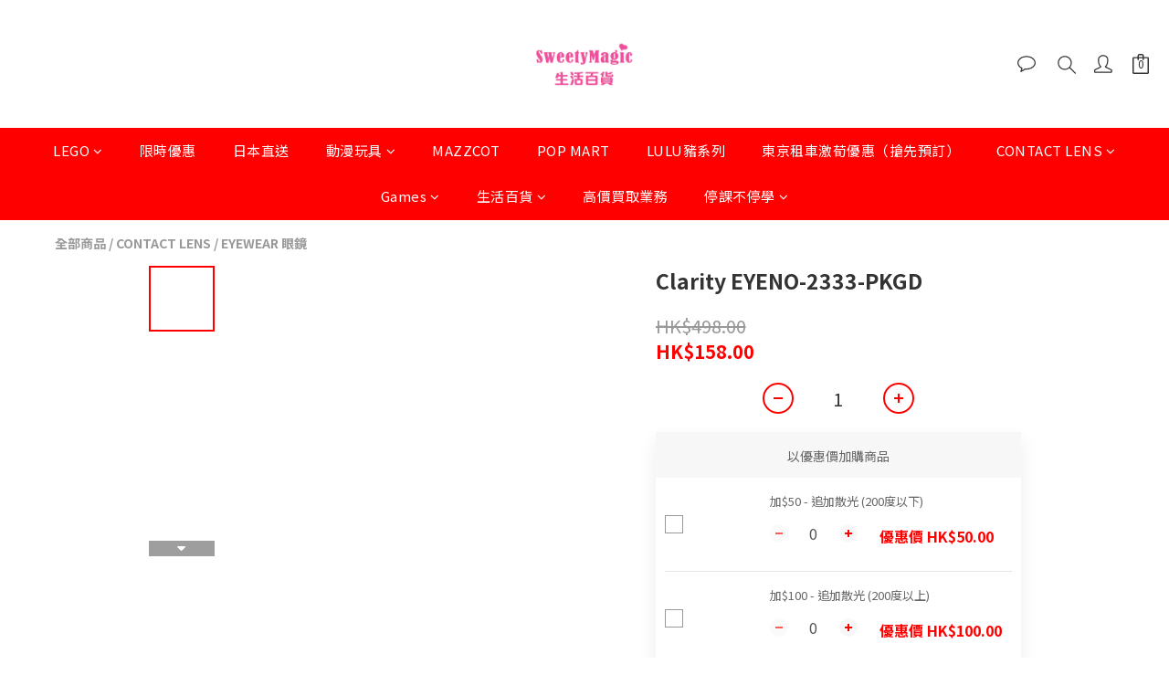

--- FILE ---
content_type: text/html; charset=utf-8
request_url: https://www.sweetymagic.com/products/clarity-eyeno-2333-pkgd
body_size: 84435
content:
<!DOCTYPE html>
<html lang="zh-hant"><head>  <!-- prefetch dns -->
<meta http-equiv="x-dns-prefetch-control" content="on">
<link rel="dns-prefetch" href="https://cdn.shoplineapp.com">
<link rel="preconnect" href="https://cdn.shoplineapp.com" crossorigin>
<link rel="dns-prefetch" href="https://shoplineimg.com">
<link rel="preconnect" href="https://shoplineimg.com">
<link rel="dns-prefetch" href="https://shoplineimg.com">
<link rel="preconnect" href="https://shoplineimg.com" title="image-service-origin">

  <link rel="preload" href="https://cdn.shoplineapp.com/s/javascripts/currencies.js" as="script">




      <link rel="preload" as="image" href="https://shoplineimg.com/5afd46548d1db93ee7000223/5e9193fe610b000012cd6263/800x.webp?source_format=jpeg" media="(max-height: 950px)">

<!-- Wrap what we need here -->


<!-- SEO -->
  
    <title ng-non-bindable>Clarity EYENO-2333-PKGD</title>

  <meta name="description" content="商品規格型號 : EYENO-2333-PKGD品牌 : Clarity顏色：粉紅/金色材質 : 樹脂/不鏽鋼尺寸 : 50口20-138以上價格，已包含1.56近視0至600鏡片">

    <meta name="keywords" content="眼鏡,sweetymagic">



<!-- Meta -->
  

    <meta property="og:title" content="Clarity EYENO-2333-PKGD">

  <meta property="og:type" content="product"/>

    <meta property="og:url" content="https://www.sweetymagic.com/products/clarity-eyeno-2333-pkgd">
    <link rel="canonical" href="https://www.sweetymagic.com/products/clarity-eyeno-2333-pkgd">

  <meta property="og:description" content="商品規格型號 : EYENO-2333-PKGD品牌 : Clarity顏色：粉紅/金色材質 : 樹脂/不鏽鋼尺寸 : 50口20-138以上價格，已包含1.56近視0至600鏡片">

    <meta property="og:image" content="https://img.shoplineapp.com/media/image_clips/5e9193fe610b000012cd6263/original.jpeg?1586598908">
    <meta name="thumbnail" content="https://img.shoplineapp.com/media/image_clips/5e9193fe610b000012cd6263/original.jpeg?1586598908">

    <meta property="fb:app_id" content="">



    <script type="application/ld+json">
    {"@context":"https://schema.org","@type":"WebSite","name":"SweetyMagic","url":"https://www.sweetymagic.com"}
    </script>


<!-- locale meta -->


  <meta name="viewport" content="width=device-width, initial-scale=1.0, viewport-fit=cover">
<meta name="mobile-web-app-capable" content="yes">
<meta name="format-detection" content="telephone=no" />
<meta name="google" value="notranslate">

<!-- Shop icon -->
  <link rel="shortcut icon" type="image/png" href="https://img.shoplineapp.com/media/image_clips/5b1b686272fdc02d120060ab/original.jpg?1528522849">




<!--- Site Ownership Data -->
    <meta name="google-site-verification" content="eTQCnUhrt0Mngde5rAEwUB-M9yfjOYh180h_9F93gIQ">
    <meta name="facebook-domain-verification" content="&lt;meta name=&quot;facebook-domain-verification&quot; content=&quot;bssanbev0dn93jjogtj4ec4t9s7itd&quot; /&gt;">
<!--- Site Ownership Data End-->

<!-- Styles -->


        <link rel="stylesheet" media="all" href="https://cdn.shoplineapp.com/assets/common-898e3d282d673c037e3500beff4d8e9de2ee50e01c27252b33520348e0b17da0.css" onload="" />

        <link rel="stylesheet" media="all" href="https://cdn.shoplineapp.com/assets/theme_kingsman_v2-4667533ef7a29e5189b2cd8648106733f7212e1a4e578f6853c5304d67a43efd.css" onload="" />


          <link rel="dns-prefetch" href="https://fonts.googleapis.com"><link rel="preconnect" href="https://fonts.googleapis.com"><link rel="dns-prefetch" href="https://fonts.gstatic.com"><link rel="preconnect" href="https://fonts.gstatic.com" crossorigin="true"><script>
  window.addEventListener('load', function() {
    const link = document.createElement('link');
    link.rel = 'stylesheet';
    link.href = 'https://fonts.googleapis.com/css2?family=Noto+Sans+TC:wght@400;500;700&family=Noto+Serif+TC:wght@400;500;700&display=swap';
    link.media = 'print';
    link.onload = () => {
      link.media = 'all';
    }
    document.head.appendChild(link);
  });
</script>

    <style>
      .variation-label:hover,.variation-label.variation-label--selected,.ProductList-breadcrumb a:hover,.ProductDetail-breadcrumb a:hover,.PromotionPage-banner .PromotionPage-breadcrumb a:hover,.member-center-coupon-nav .active,.product-available-info-time,.category-advance-filter .filter-data .filter-item-title .expend-toggle:hover,.category-advance-filter .filter-data .filter-item label:hover,.facebook-banner .fa-times,.facebook-banner .wording,sl-list-page-wishlist-button .plp-wishlist-button .fa-heart,.text-primary-color,.text-primary-color a,.text-primary-color a:hover{color:#ff0000}.basic-popover-mobile .member-referral-link,.basic-popover-mobile .member-referral-link:hover{color:#ff0000 !important}.nav-bg-color,.nav-bg-color .NavigationBar-nestedList .NavigationBar-nestedList-dropdown,.nav-bg-color.sidr,.cart-primary-bg-color:not(:empty),.primary-bg-color-tag,.primary-bg-title-color:before,.primary-hover-bg-color li:hover,.cart-chkt-btn,.cart-chkt-btn:hover,.pagination li.active a:after,.pagination li a:hover:after,.pagination li a:active:after,.pagination li a:focus:after,.addon-promotions-container .addon-item-chkbox input:checked+span,#Footer .container:last-child .item:after,.navigation-menu .navigation-menu-item,.navigation-menu .navigation-menu-second-layer,.navigation-menu .navigation-menu-third-layer,.navigation-menu .scroll-left:not(.scroll-disable):hover,.navigation-menu .scroll-right:not(.scroll-disable):hover,.custom-dropdown .custom-dropdown-option:hover,#shopline-copyright,.coupon-card-image,.category-advance-filter .filter-data .filter-item-title .expend-toggle:hover .advance-filter-icon.close-icon::before,.category-advance-filter .filter-data .filter-item-title .expend-toggle:hover .advance-filter-icon.close-icon::after,.category-advance-filter .filter-data .filter-item-title .expend-toggle:hover .advance-filter-icon.open-icon::before,.category-advance-filter .filter-data .filter-item-title .expend-toggle:hover .advance-filter-icon.open-icon::after{background:#ff0000}.btn-color-primary,.member-profile-save,.mobile-verification-btn,.session-varify-code-btn,.MemberCenter .product-review-block .btn-primary,.quick-cart-cancel,.basic-popover-desktop .close-button,.basic-popover-desktop .body .action-button,#get-welcome-member-referral-credits .close-section .close-button,#get-welcome-member-referral-credits .body .continue{background:#ff0000 !important}.member-price-tag,.product-customized-labels,.modal-confirm .modal-footer .btn-confirm,.btn-cart-fixed:not(.btn-buy-now),.ProductList-settings category-filter-button .advance-filter-button:hover,.category-advance-filter .apply-button,.category-advance-filter .filter-data .filter-item label input[type='checkbox']:checked::after,.member-center-profile__submit-button,.member-center-profile__retry-button,.member-center-profile__member-referral-modal-button,.member-center-profile__email-verification-modal-button,.member-center-profile__submit-button:hover,.member-center-profile__retry-button:hover,.member-center-profile__member-referral-modal-button:hover,.member-center-profile__email-verification-modal-button:hover{background-color:#ff0000}.variation-label:hover,.variation-label.variation-label--selected,.cart-chkt-btn,.addon-promotions-container .addon-promotion-item-wrapper .addon-selected,.addon-promotions-container .addon-item-chkbox input:checked+span,.modal-confirm .modal-footer .btn-confirm,.variant-image.selected .image-container,.btn-cart-fixed:not(.btn-buy-now),.product-available-info,.category-advance-filter .filter-data .filter-price-range input:focus,.category-advance-filter .filter-data .filter-price-range input:hover,.member-center-profile__submit-button,.member-center-profile__retry-button,.member-center-profile__member-referral-modal-button,.member-center-profile__email-verification-modal-button,.member-center-profile__submit-button:hover,.member-center-profile__retry-button:hover,.member-center-profile__member-referral-modal-button:hover,.member-center-profile__email-verification-modal-button:hover{border-color:#ff0000}.btn-color-primary,.member-profile-save,.mobile-verification-btn,.session-varify-code-btn,.MemberCenter .product-review-block .btn-primary,.basic-popover-desktop .body .action-button,#get-welcome-member-referral-credits .body .continue,.checkout-coupon-list-card:hover>.checkout-coupon-list-card-body{border-color:#ff0000 !important}.Product-promotions,.Util-cssToggle ~ .Util-cssToggleLabel{border-left-color:#ff0000}.product-available-info-time{border-bottom-color:#ff0000}.product-available-info-icon .icon-clock,.js-sticky-cart-button-container.fast-checkout-container.has-buy-now-button .icon-cart{fill:#ff0000}.customer-review-bar-color{background-color:rgba(43,56,100,0.3) !important}.facebook-quick-signup-success-page .title{color:#ff0000}.facebook-quick-signup-success-page .btn-facebook-redirect{background-color:#ff0000}.facebook-quick-signup-success-page .btn-facebook-redirect:hover{background-color:#ff0000;color:#fff;opacity:0.8}.facebook-quick-signup-failure-page .title{color:#ff0000}.facebook-quick-signup-failure-page .btn-facebook-redirect{background-color:#ff0000}.facebook-quick-signup-failure-page .btn-facebook-redirect:hover{background-color:#ff0000;color:#fff;opacity:0.8}.multi-checkout-confirm .multi-checkout-confirm__delivery_notice{color:#ff0000}.multi-checkout-confirm .multi-checkout-confirm__delivery_notice:before,.multi-checkout-confirm .multi-checkout-confirm__delivery_notice:after{background-color:#ff0000}#checkout-object__section .checkout-object__info_cart-header{color:#ff0000}#checkout-object__section .checkout-object__info_cart-header .icon-basket{fill:#ff0000}#signup-login-page .solid-btn:not([disabled]){background-color:#ff0000;border-color:#ff0000}#signup-login-page .solid-btn:not([disabled]):hover{color:#fff;opacity:0.9}#signup-login-page .solid-btn[data-loading]{background-color:#ff0000;border-color:#ff0000}#signup-login-page .outline-btn:not([disabled]){color:#ff0000;border-color:#ff0000}#signup-login-page .outline-btn:not([disabled]):hover{color:#fff;background-color:#ff0000;border-color:#ff0000;opacity:0.9}#signup-login-page .outline-btn[data-loading]{color:#ff0000;border-color:#ff0000}.member-center-profile__submit-button:hover,.member-center-profile__retry-button:hover,.member-center-profile__member-referral-modal-button:hover,.member-center-profile__email-verification-modal-button:hover{opacity:0.9}

    </style>
    <style>
      .nav-bg-color .navigation-menu-item-label,.pagination>.active>a,.pagination>.active>span,.pagination>.active>a:hover,.pagination>.active>span:hover,.pagination>.active>a:focus,.pagination>.active>span:focus,.ProductDetail-product-info .btn-custom:not(.btn-buy-now),.member-price-tag,.product-customized-labels,.ProductList-settings-list li:hover,.btn-cart-fixed:not(.btn-buy-now),.modal-confirm .modal-footer .btn-confirm,.NavigationBar-nestedList .NavigationBar-nestedList-dropdown .fa.menu-list-item,#shopline-copyright>a{color:#FFFFFF}.nav-bg-color .MenuPanel-section .MenuPanel-section-header,.nav-bg-color .MenuPanel-section .List-item a,.cart-chkt-btn,.QuickCart-modal .quick-cart-body .product-info .btn-custom,.btn-color-primary,.member-profile-save,.mobile-verification-btn,.MemberCenter .product-review-block .btn-primary,.custom-dropdown .custom-dropdown-option:hover,.basic-popover-desktop .body .action-button,#get-welcome-member-referral-credits .body .continue{color:#FFFFFF !important}.cart-chkt-btn:hover .ladda-spinner div,.basic-popover-desktop .close-button:before,.basic-popover-desktop .close-button:after,#get-welcome-member-referral-credits .close-section .close-button:before,#get-welcome-member-referral-credits .close-section .close-button:after{background:#FFFFFF !important}.nav-bg-color .MenuPanel-othersMenu .List-item{border-color:#FFFFFF}.addon-promotions-container .addon-item-chkbox span:before{border-left-color:#FFFFFF}.nav-bg-color .MenuPanel-section .MenuPanel-section-header:not(:first-child):before{border-top-color:#FFFFFF}.quick-cart-cancel-holder .quick-cart-cancel:before,.quick-cart-cancel-holder .quick-cart-cancel:after,.addon-promotions-container .addon-item-chkbox span:before{border-bottom-color:#FFFFFF}.nav-bg-color .MenuPanel-othersMenu .List-item svg{fill:#FFFFFF}

    </style>
    <style>
      .product-info .price-sale,.product-info .price-regular:not(.price-crossed),.product-info .quick-cart-price>div>div:not(.price-crossed),.ProductDetail-product-info .price-sale,.ProductDetail-product-info .price-regular:not(.price-crossed),.addon-promotions-container .addon-promotion-item .price-sale,.NavigationBar .List-item:hover .App-currencyDropdown .Label:first-letter,.NavigationBar .List-item:hover .CartPanel-toggleButton .Cart-count,.NavigationBar .List-item:hover .NavigationBar-actionMenu-button span,.Wishlist-addItem-block .btn-add-wishlist,.Back-in-stock-addItem-block .btn-add-back-in-stock,.ProductList-nestedList-dropdown .Label:hover,.PromotionPage-container product-item .price-sale,.PromotionPage-container redeem-gift-item .price-sale,.PromotionCart-content .product-content .price-details{color:#ff0000}.tertiary-color-price,.tertiary-hover-color:hover,.ProductReview-container a.primary-color-hover:hover,.ProductReview-container .List-item a.primary-color-hover:hover,.ProductReview-container .List-item a.disabled{color:#ff0000 !important}.NavigationBar .List-item:hover .CartPanel-toggleButton .Cart-count:not(:empty),.NavigationBar .NavigationBar-nestedList .multi-sub .sub-prev:hover>span,.NavigationBar .NavigationBar-nestedList .multi-sub .sub-next:hover>span{background:#ff0000}.PromotionCart-content .product-content .input-group-btn>.btn{border-color:#ff0000}.form-quantity .input-group-btn .btn-checkout{border-color:#ff0000 !important}.form-quantity .input-group-btn:last-child .btn-checkout:after,.accordion-box .accordion-title span:after,.addon-promotions-container .addon-promotion-item .quantity-container span:last-child button:after{border-left-color:#ff0000}.form-quantity .input-group-btn .btn-checkout:before,.accordion-box .accordion-title span:before,.addon-promotions-container .addon-promotion-item .quantity-container button:before{border-bottom-color:#ff0000}.tertiary-fill-icon,.NavigationBar .List-item:hover svg.icons,.PromotionPage-container product-item .boxify-image-wrapper .btn-add-to-promotion-cart svg,.PromotionPage-container redeem-gift-item .boxify-image-wrapper .btn-add-to-promotion-cart svg{fill:#ff0000}.tertiary-hover-icon:hover svg{fill:#ff0000 !important}.ProductReview-container a{text-decoration:none !important}

    </style>
    <style>
      *{font-family:"Open Sans", "Noto Sans TC", "Noto Sans SC", "Mitr", serif}

    </style>







  <link rel="stylesheet" media="all" href="https://cdn.shoplineapp.com/packs/css/intl_tel_input-0d9daf73.chunk.css" />








<script type="text/javascript">
  window.mainConfig = JSON.parse('{\"sessionId\":\"\",\"merchantId\":\"5afd46548d1db93ee7000223\",\"appCoreHost\":\"shoplineapp.com\",\"assetHost\":\"https://cdn.shoplineapp.com/packs/\",\"apiBaseUrl\":\"http://shoplineapp.com\",\"eventTrackApi\":\"https://events.shoplytics.com/api\",\"frontCommonsApi\":\"https://front-commons.shoplineapp.com/api\",\"appendToUrl\":\"\",\"env\":\"production\",\"merchantData\":{\"_id\":\"5afd46548d1db93ee7000223\",\"addon_limit_enabled\":false,\"base_country_code\":\"HK\",\"base_currency\":{\"id\":\"hkd\",\"iso_code\":\"HKD\",\"alternate_symbol\":\"HK$\",\"name\":\"Hong Kong Dollar\",\"symbol_first\":true,\"subunit_to_unit\":100},\"base_currency_code\":\"HKD\",\"beta_feature_keys\":[],\"brand_home_url\":\"https://www.sweetymagic.com\",\"checkout_setting\":{\"enable_membership_autocheck\":false,\"enable_subscription_autocheck\":false,\"enabled_abandoned_cart_notification\":true,\"enable_sc_fast_checkout\":false,\"rounding_setting\":{\"enabled\":false,\"rounding_mode\":\"round_half_even\",\"smallest_denomination\":10},\"multi_checkout\":{\"enabled\":false}},\"current_plan_key\":\"basket\",\"current_theme_key\":\"kingsman_v2\",\"delivery_option_count\":3,\"enabled_stock_reminder\":false,\"handle\":\"sweetymagic\",\"identifier\":\"\",\"instagram_access_token\":null,\"instagram_id\":null,\"invoice_activation\":\"inactive\",\"is_image_service_enabled\":true,\"mobile_logo_media_url\":\"https://img.shoplineapp.com/media/image_clips/5b1b685d10abb99fe60056b9/original.png?1577096279\",\"name\":\"SweetyMagic\",\"order_setting\":{\"invoice_activation\":\"inactive\",\"short_message_activation\":\"inactive\",\"default_out_of_stock_reminder\":false,\"auto_cancel_expired_orders\":true,\"enabled_order_auth_expiry\":false,\"enforce_user_login_on_checkout\":false,\"enabled_abandoned_cart_notification\":true,\"enabled_location_id\":true,\"invoice\":{\"tax_id\":\"\"},\"facebook_messenging\":{\"status\":\"inactive\"},\"status_update_sms\":{\"status\":\"deactivated\"}},\"payment_method_count\":5,\"product_setting\":{\"enabled_product_review\":true,\"variation_display\":\"dropdown\",\"price_range_enabled\":true},\"promotion_setting\":{\"one_coupon_limit_enabled\":true,\"multi_order_discount_strategy\":\"order_or_tier_promotion\",\"order_gift_threshold_mode\":\"after_price_discounts\",\"order_free_shipping_threshold_mode\":\"after_all_discounts\",\"category_item_gift_threshold_mode\":\"before_discounts\",\"category_item_free_shipping_threshold_mode\":\"before_discounts\"},\"rollout_keys\":[\"2FA_google_authenticator\",\"3_layer_category\",\"3_layer_navigation\",\"3_layer_variation\",\"711_CB_13countries\",\"711_CB_pickup_TH\",\"711_c2b_report_v2\",\"711_cross_delivery\",\"MC_manual_order\",\"MO_Apply_Coupon_Code\",\"StaffCanBeDeleted_V1\",\"UTM_export\",\"UTM_register\",\"abandoned_cart_notification\",\"add_system_fontstyle\",\"add_to_cart_revamp\",\"addon_products_limit_10\",\"addon_quantity\",\"address_format_batch2\",\"address_format_jp\",\"address_format_my\",\"address_format_us\",\"address_format_vn\",\"admin_app_extension\",\"admin_custom_domain\",\"admin_image_service\",\"admin_manual_order\",\"admin_realtime\",\"admin_vietnam_dong\",\"adminapp_order_form\",\"adminapp_wa_contacts_list\",\"ads_system_new_tab\",\"adyen_my_sc\",\"affiliate_by_product\",\"affiliate_dashboard\",\"alipay_hk_sc\",\"amazon_product_review\",\"android_pos_agent_clockin_n_out\",\"android_pos_purchase_order_partial_in_storage\",\"android_pos_save_send_receipt\",\"android_pos_v2_force_upgrade_version_1-50-0_date_2025-08-30\",\"app_categories_filtering\",\"app_multiplan\",\"app_subscription_prorated_billing\",\"apps_store\",\"apps_store_blog\",\"apps_store_fb_comment\",\"apps_store_wishlist\",\"appstore_free_trial\",\"archive_order_data\",\"archive_order_ui\",\"assign_products_to_category\",\"auth_flow_revamp\",\"auto_credit_percentage\",\"auto_credit_recurring\",\"auto_reply_comment\",\"auto_save_sf_plus_address\",\"auto_suspend_admin\",\"basket_comparising_link_CNY\",\"basket_comparising_link_HKD\",\"basket_comparising_link_TWD\",\"basket_invoice_field\",\"basket_pricing_page_cny\",\"basket_pricing_page_hkd\",\"basket_pricing_page_myr\",\"basket_pricing_page_sgd\",\"basket_pricing_page_thb\",\"basket_pricing_page_twd\",\"basket_pricing_page_usd\",\"basket_pricing_page_vnd\",\"basket_subscription_coupon\",\"basket_subscription_email\",\"bianco_setting\",\"bidding_select_product\",\"bing_ads\",\"birthday_format_v2\",\"block_gtm_for_lighthouse\",\"blog\",\"blog_app\",\"blog_revamp_admin\",\"blog_revamp_admin_category\",\"blog_revamp_doublewrite\",\"blog_revamp_related_products\",\"blog_revamp_shop_category\",\"blog_revamp_singleread\",\"breadcrumb\",\"broadcast_advanced_filters\",\"broadcast_analytics\",\"broadcast_clone\",\"broadcast_email_html\",\"broadcast_facebook_template\",\"broadcast_line_template\",\"broadcast_unsubscribe_email\",\"bulk_action_customer\",\"bulk_action_product\",\"bulk_import_multi_lang\",\"bulk_payment_delivery_setting\",\"bulk_printing_labels_711C2C\",\"bulk_update_dynamic_fields\",\"bulk_update_job\",\"bulk_update_new_fields\",\"bulk_update_product_download_with_filter\",\"bulk_update_tag\",\"bundle_page\",\"bundle_promotion_apply_enhancement\",\"bundle_stackable\",\"buy_at_amazon\",\"buy_button\",\"buy_now_button\",\"callback_service\",\"cancel_order_by_customer\",\"cancel_order_by_customer_v2\",\"cart_addon_condition\",\"cart_addon_limit\",\"cart_use_product_service\",\"cart_uuid\",\"category_banner_multiple\",\"category_limit_unlimited\",\"category_sorting\",\"channel_amazon\",\"channel_fb\",\"channel_integration\",\"charge_shipping_fee_by_product_qty\",\"chat_widget\",\"chat_widget_livechat\",\"checkout_membercheckbox_toggle\",\"checkout_setting\",\"cn_pricing_page_2019\",\"combine_orders_app\",\"component_h1_tag\",\"connect_new_facebookpage\",\"consolidated_billing\",\"cookie_consent\",\"country_code\",\"coupon_center_back_to_cart\",\"coupon_v2\",\"create_staff_revamp\",\"credit_point_triggerpoint\",\"crm_email_custom\",\"crm_notify_preview\",\"crm_sms_custom\",\"crm_sms_notify\",\"cross_shop_tracker\",\"custom_css\",\"custom_home_delivery_tw\",\"custom_notify\",\"custom_order_export\",\"customer_advanced_filter\",\"customer_custom_field_limit_5\",\"customer_data_secure\",\"customer_edit\",\"customer_export_v2\",\"customer_group\",\"customer_group_analysis\",\"customer_group_filter_p2\",\"customer_group_filter_p3\",\"customer_group_regenerate\",\"customer_import_50000_failure_report\",\"customer_import_v2\",\"customer_import_v3\",\"customer_list\",\"customer_new_report\",\"customer_search_match\",\"customer_tag\",\"dashboard_v2\",\"dashboard_v2_revamp\",\"date_picker_v2\",\"deep_link_support_linepay\",\"deep_link_support_payme\",\"deep_search\",\"default_theme_ultrachic\",\"delivery_time\",\"delivery_time_with_quantity\",\"design_submenu\",\"dev_center_app_store\",\"disable_footer_brand\",\"disable_old_upgrade_reminder\",\"domain_applicable\",\"doris_bien_setting\",\"dusk_setting\",\"dynamic_shipping_rate_refactor\",\"ec_order_unlimit\",\"ecpay_expirydate\",\"ecpay_payment_gateway\",\"einvoice_bulk_update\",\"einvoice_edit\",\"einvoice_newlogic\",\"email_credit_expire_notify\",\"email_custom\",\"email_member_forget_password_notify\",\"email_member_register_notify\",\"email_order_notify\",\"email_verification\",\"enable_body_script\",\"enable_calculate_api_promotion_apply\",\"enable_calculate_api_promotion_filter\",\"enable_cart_api\",\"enable_cart_service\",\"enable_corejs_splitting\",\"enable_lazysizes_image_tag\",\"enable_new_css_bundle\",\"enable_order_status_callback_revamp_for_promotion\",\"enable_order_status_callback_revamp_for_storefront\",\"enable_promotion_usage_record\",\"enable_shopjs_splitting\",\"enhanced_catalog_feed\",\"execute_shipment_permission\",\"export_inventory_report_v2\",\"express_cart\",\"facebook_ads\",\"facebook_dia\",\"facebook_login\",\"facebook_messenger_subscription\",\"facebook_notify\",\"facebook_pixel_manager\",\"fb_comment_app\",\"fb_entrance_optimization\",\"fb_feed_unlimit\",\"fb_group\",\"fb_multi_category_feed\",\"fb_pixel_matching\",\"fb_pixel_v2\",\"fb_post_management\",\"fb_product_set\",\"fb_ssapi\",\"fb_sub_button\",\"fbe_oe\",\"fbe_shop\",\"fbe_v2\",\"fbe_v2_edit\",\"fbig_shop_disabled\",\"feature_alttag_phase1\",\"feature_alttag_phase2\",\"fm_order_receipt\",\"fmt_c2c_newlabel\",\"fmt_revision\",\"footer_builder\",\"footer_builder_new\",\"form_builder\",\"form_builder_access\",\"form_builder_user_management\",\"form_builder_v2_elements\",\"form_builder_v2_receiver\",\"form_builder_v2_report\",\"fps_rolling_key\",\"get_promotions_by_cart\",\"gift_shipping_promotion_discount_condition\",\"gifts_limit_10\",\"gmv_revamp\",\"godaddy\",\"google_ads_api\",\"google_ads_manager\",\"google_analytics_4\",\"google_analytics_manager\",\"google_content_api\",\"google_dynamic_remarketing_tag\",\"google_enhanced_conversions\",\"google_preorder_feed\",\"google_product_category_3rdlayer\",\"google_recaptcha\",\"google_remarketing_manager\",\"google_signup_login\",\"google_tag_manager\",\"gp_tw_sc\",\"group_url_bind_post_live\",\"h2_tag_phase1\",\"hct_logistics_bills_report\",\"hidden_product_p2\",\"hide_credit_point_record_balance\",\"hk_pricing_page_2019\",\"hkd_pricing_page_disabled_2020\",\"ig_browser_notify\",\"ig_live\",\"ig_login_entrance\",\"ig_new_api\",\"image_gallery\",\"image_gallery_p2\",\"image_host_by_region\",\"image_limit_30000\",\"image_widget_mobile\",\"instagram_create_post\",\"instagram_post_sales\",\"instant_order_form\",\"integrated_label_711\",\"integrated_sfexpress\",\"integration_one\",\"inventory_change_reason\",\"inventory_search_v2\",\"job_api_products_export\",\"job_api_user_export\",\"job_product_import\",\"jquery_v3\",\"kingsman_v2_setting\",\"layout_engine_service_kingsman_blogs\",\"layout_engine_service_kingsman_member_center\",\"layout_engine_service_kingsman_pdp\",\"layout_engine_service_kingsman_plp\",\"layout_engine_service_kingsman_promotions\",\"line_ads_tag\",\"line_broadcast\",\"line_login\",\"line_login_mobile\",\"line_shopping_new_fields\",\"live_after_keyword\",\"live_announce_bids\",\"live_announce_buyer\",\"live_bidding\",\"live_bulk_checkoutlink\",\"live_bulk_edit\",\"live_checkout_notification\",\"live_checkout_notification_all\",\"live_checkout_notification_message\",\"live_comment_discount\",\"live_comment_robot\",\"live_create_product_v2\",\"live_crosspost\",\"live_dashboard_product\",\"live_event_discount\",\"live_fb_group\",\"live_fhd_video\",\"live_general_settings\",\"live_group_event\",\"live_host_panel\",\"live_ig_messenger_broadcast\",\"live_ig_product_recommend\",\"live_im_switch\",\"live_keyword_switch\",\"live_line_broadcast\",\"live_line_multidisplay\",\"live_luckydraw_enhancement\",\"live_messenger_broadcast\",\"live_order_block\",\"live_print_advanced\",\"live_product_recommend\",\"live_shopline_keyword\",\"live_stream_settings\",\"locale_revamp\",\"logistic_bill_v2_711_b2c\",\"logistic_bill_v2_711_c2c\",\"logo_favicon\",\"luckydraw_products\",\"luckydraw_qualification\",\"manual_activation\",\"manual_order\",\"manual_order_7-11\",\"manual_order_ec_to_sc\",\"manually_bind_post\",\"mc-history-instant\",\"mc_711crossborder\",\"mc_ad_tag\",\"mc_assign_message\",\"mc_auto_bind_member\",\"mc_autoreply_question\",\"mc_broadcast\",\"mc_bulk_read\",\"mc_chatbot_template\",\"mc_delete_message\",\"mc_edit_cart\",\"mc_history_instant\",\"mc_history_post\",\"mc_im\",\"mc_inbox_autoreply\",\"mc_instant_notifications\",\"mc_invoicetitle_optional\",\"mc_keyword_autotagging\",\"mc_line_broadcast\",\"mc_line_cart\",\"mc_logistics_hct\",\"mc_logistics_tcat\",\"mc_manage_blacklist\",\"mc_mark_todo\",\"mc_new_menu\",\"mc_phone_tag\",\"mc_reminder_unpaid\",\"mc_reply_pic\",\"mc_setting_message\",\"mc_setting_orderform\",\"mc_shop_message_refactor\",\"mc_sort_waitingtime\",\"mc_sort_waitingtime_new\",\"mc_tw_invoice\",\"media_gcp_upload\",\"member_center_profile_revamp\",\"member_import_notify\",\"member_info_reward_subscription\",\"member_password_setup_notify\",\"membership_tier_double_write\",\"memebr_center_point_credit_revamp\",\"menu_limit_100\",\"message_center_v3\",\"message_revamp\",\"mo_remove_discount\",\"mobile_and_email_signup\",\"mobile_signup_p2\",\"modularize_address_format\",\"molpay_credit_card\",\"multi_lang\",\"multicurrency\",\"my_pricing_page_2019\",\"myapp_reauth_alert\",\"myr_pricing_page_disabled_2020\",\"new_app_subscription\",\"new_layout_for_mobile_and_pc\",\"new_onboarding_flow\",\"new_return_management\",\"new_settings_apply_all_promotion\",\"new_signup_flow\",\"new_sinopac_3d\",\"notification_custom_sending_time\",\"npb_theme_philia\",\"npb_widget_font_size_color\",\"ob_revamp\",\"ob_sgstripe\",\"ob_twecpay\",\"oceanpay\",\"old_fbe_removal\",\"onboarding_basketplan\",\"onboarding_handle\",\"one_new_filter\",\"one_page_store_checkout\",\"one_page_store_clone\",\"one_page_store_product_set\",\"oneship_installable\",\"online_credit_redemption_toggle\",\"online_store_design\",\"online_store_design_setup_guide_basketplan\",\"order_add_to_cart\",\"order_archive_calculation_revamp_crm_amount\",\"order_archive_calculation_revamp_crm_member\",\"order_archive_product_testing\",\"order_archive_testing\",\"order_archive_testing_crm\",\"order_archive_testing_order_details\",\"order_archive_testing_return_order\",\"order_confirmation_slip_upload\",\"order_custom_field_limit_5\",\"order_custom_notify\",\"order_decoupling_product_revamp\",\"order_export_366day\",\"order_export_v2\",\"order_filter_shipped_date\",\"order_message_broadcast\",\"order_new_source\",\"order_promotion_split\",\"order_search_custom_field\",\"order_search_sku\",\"order_select_across_pages\",\"order_sms_notify\",\"order_split\",\"order_status_non_automation\",\"order_status_tag_color\",\"orderemail_new_logic\",\"other_custom_notify\",\"out_of_stock_order\",\"page_builder_revamp\",\"page_builder_revamp_theme_setting\",\"page_builder_revamp_theme_setting_initialized\",\"page_builder_section_cache_enabled\",\"page_builder_widget_accordion\",\"page_builder_widget_blog\",\"page_builder_widget_category\",\"page_builder_widget_collage\",\"page_builder_widget_countdown\",\"page_builder_widget_custom_liquid\",\"page_builder_widget_instagram\",\"page_builder_widget_product_text\",\"page_builder_widget_subscription\",\"page_builder_widget_video\",\"page_limit_unlimited\",\"page_use_product_service\",\"page_view_cache\",\"pakpobox\",\"payme\",\"payment_condition\",\"payment_fee_config\",\"payment_image\",\"payment_octopus\",\"payment_slip_notify\",\"paypal_upgrade\",\"pdp_image_lightbox\",\"pdp_image_lightbox_icon\",\"pending_subscription\",\"philia_setting\",\"pickup_remember_store\",\"plp_label_wording\",\"plp_product_seourl\",\"pos_only_product_settings\",\"pos_retail_store_price\",\"pos_setup_guide_basketplan\",\"post_cancel_connect\",\"post_commerce_stack_comment\",\"post_fanpage_luckydraw\",\"post_fb_group\",\"post_general_setting\",\"post_lock_pd\",\"post_sales_dashboard\",\"postsale_auto_reply\",\"postsale_create_post\",\"postsale_ig_auto_reply\",\"postsales_connect_multiple_posts\",\"price_discount_label_plp\",\"product_available_time\",\"product_cost_permission\",\"product_feed_info\",\"product_feed_manager_availability\",\"product_feed_revamp\",\"product_index_v2\",\"product_info\",\"product_limit_1000\",\"product_log_v2\",\"product_quantity_update\",\"product_recommendation_abtesting\",\"product_revamp_doublewrite\",\"product_revamp_singleread\",\"product_review_import\",\"product_review_import_installable\",\"product_review_plp\",\"product_search\",\"product_summary\",\"promotion_blacklist\",\"promotion_filter_by_date\",\"promotion_hour\",\"promotion_limit_40\",\"promotion_minitem\",\"promotion_page\",\"promotion_page_seo_button\",\"promotion_record_archive_test\",\"promotion_revamp_phase1-1\",\"quick_answer\",\"recaptcha_reset_pw\",\"redirect_301_settings\",\"rejected_bill_reminder\",\"remove_fblike_sc\",\"repay_cookie\",\"replace_janus_interface\",\"replace_lms_old_oa_interface\",\"reports\",\"revert_credit_p2\",\"revert_credit_status\",\"sales_dashboard\",\"sangria_setting\",\"sc_advanced_keyword\",\"sc_alipay_standard\",\"sc_atm\",\"sc_auto_bind_member\",\"sc_autodetect_address\",\"sc_autodetect_paymentslip\",\"sc_autoreply_icebreaker\",\"sc_clearcart\",\"sc_clearcart_all\",\"sc_comment_label\",\"sc_comment_list\",\"sc_conversations_statistics_sunset\",\"sc_download_adminapp\",\"sc_group_pm_commentid\",\"sc_group_webhook\",\"sc_intercom\",\"sc_list_search\",\"sc_mo_711emap\",\"sc_outstock_msg\",\"sc_overall_statistics_api_v3\",\"sc_pickup\",\"sc_product_variation\",\"sc_slp_subscription_promotion\",\"sc_standard\",\"sc_store_pickup\",\"sc_wa_message_report\",\"scheduled_home_page\",\"search_function_image_gallery\",\"security_center\",\"select_all_customer\",\"select_all_inventory\",\"session_expiration_period\",\"setup_guide_basketplan\",\"sfexpress_centre\",\"sfexpress_eflocker\",\"sfexpress_service\",\"sfexpress_store\",\"sg_onboarding_currency\",\"share_cart_link\",\"shop_builder_plp\",\"shop_category_filter\",\"shop_category_filter_bulk_action\",\"shop_product_search_rate_limit\",\"shop_related_recaptcha\",\"shop_template_advanced_setting\",\"shopline_captcha\",\"shopline_email_captcha\",\"shopline_product_reviews\",\"shoplytics_api_ordersales_v4\",\"shoplytics_api_psa_wide_table\",\"shoplytics_benchmark\",\"shoplytics_broadcast_api_v3\",\"shoplytics_channel_store_permission\",\"shoplytics_credit_analysis\",\"shoplytics_customer_refactor_api_v3\",\"shoplytics_date_picker_v2\",\"shoplytics_event_realtime_refactor_api_v3\",\"shoplytics_events_api_v3\",\"shoplytics_export_flex\",\"shoplytics_homepage_v2\",\"shoplytics_invoices_api_v3\",\"shoplytics_lite\",\"shoplytics_membership_tier_growth\",\"shoplytics_orders_api_v3\",\"shoplytics_ordersales_v3\",\"shoplytics_payments_api_v3\",\"shoplytics_product_revamp_api_v3\",\"shoplytics_promotions_api_v3\",\"shoplytics_psa_multi_stores_export\",\"shoplytics_psa_sub_categories\",\"shoplytics_rfim_enhancement_v3\",\"shoplytics_session_metrics\",\"shoplytics_staff_api_v3\",\"shoplytics_to_hd\",\"shopping_session_enabled\",\"signin_register_revamp\",\"skya_setting\",\"sl_logistics_bulk_action\",\"sl_logistics_fmt_freeze\",\"sl_logistics_modularize\",\"sl_payment_alipay\",\"sl_payment_cc\",\"sl_payment_standard_v2\",\"sl_payment_type_check\",\"sl_payments_apple_pay\",\"sl_payments_cc_promo\",\"sl_payments_my_cc\",\"sl_payments_my_fpx\",\"sl_payments_sg_cc\",\"sl_pos_admin_cancel_order\",\"sl_pos_admin_delete_order\",\"sl_pos_admin_inventory_transfer\",\"sl_pos_admin_order_archive_testing\",\"sl_pos_admin_purchase_order\",\"sl_pos_admin_register_shift\",\"sl_pos_admin_staff\",\"sl_pos_agent_by_channel\",\"sl_pos_agent_clockin_n_out\",\"sl_pos_agent_performance\",\"sl_pos_android_A4_printer\",\"sl_pos_android_check_cart_items_with_local_db\",\"sl_pos_android_order_reduction\",\"sl_pos_android_receipt_enhancement\",\"sl_pos_app_order_archive_testing\",\"sl_pos_app_transaction_filter_enhance\",\"sl_pos_bugfender_log_reduction\",\"sl_pos_bulk_import_update_enhancement\",\"sl_pos_check_duplicate_create_order\",\"sl_pos_convert_order_to_cart_by_snapshot\",\"sl_pos_customerID_duplicate_check\",\"sl_pos_customer_info_enhancement\",\"sl_pos_customized_price\",\"sl_pos_disable_touchid_unlock\",\"sl_pos_discount\",\"sl_pos_einvoice_refactor\",\"sl_pos_feature_permission\",\"sl_pos_force_upgrade_1-109-0\",\"sl_pos_force_upgrade_1-110-1\",\"sl_pos_from_Swift_to_OC\",\"sl_pos_iOS_A4_printer\",\"sl_pos_iOS_app_transaction_filter_enhance\",\"sl_pos_iOS_cashier_revamp_cart\",\"sl_pos_iOS_cashier_revamp_product_list\",\"sl_pos_iPadOS_version_upgrade_remind_16_0_0\",\"sl_pos_initiate_couchbase\",\"sl_pos_inventory_count\",\"sl_pos_inventory_count_difference_reason\",\"sl_pos_inventory_count_for_selected_products\",\"sl_pos_inventory_feature_module\",\"sl_pos_inventory_transfer_insert_enhancement\",\"sl_pos_inventory_transfer_request\",\"sl_pos_invoice_product_name_filter\",\"sl_pos_invoice_swiftUI_revamp\",\"sl_pos_invoice_toast_show\",\"sl_pos_ios_receipt_info_enhancement\",\"sl_pos_ios_small_label_enhancement\",\"sl_pos_ios_version_upgrade_remind\",\"sl_pos_itc\",\"sl_pos_logo_terms_and_condition\",\"sl_pos_new_report_customer_analysis\",\"sl_pos_new_report_daily_payment_methods\",\"sl_pos_new_report_overview\",\"sl_pos_new_report_product_preorder\",\"sl_pos_new_report_transaction_detail\",\"sl_pos_no_minimum_age\",\"sl_pos_order_refactor_admin\",\"sl_pos_order_upload_using_pos_service\",\"sl_pos_partial_return\",\"sl_pos_password_setting_refactor\",\"sl_pos_payment\",\"sl_pos_payment_method_picture\",\"sl_pos_payment_method_prioritized_and_hidden\",\"sl_pos_payoff_preorder\",\"sl_pos_product_add_to_cart_refactor\",\"sl_pos_product_variation_ui\",\"sl_pos_purchase_order_onlinestore\",\"sl_pos_purchase_order_partial_in_storage\",\"sl_pos_receipt_information\",\"sl_pos_receipt_preorder_return_enhancement\",\"sl_pos_receipt_swiftUI_revamp\",\"sl_pos_register_shift\",\"sl_pos_report_shoplytics_psi\",\"sl_pos_revert_credit\",\"sl_pos_save_send_receipt\",\"sl_pos_stock_refactor\",\"sl_pos_supplier_refactor\",\"sl_pos_toast_revamp\",\"sl_pos_transaction_conflict\",\"sl_pos_transaction_view_admin\",\"sl_pos_transfer_onlinestore\",\"sl_pos_user_permission\",\"sl_pos_variation_setting_refactor\",\"sl_purchase_order_search_create_enhancement\",\"slp_bank_promotion\",\"slp_product_subscription\",\"slp_remember_credit_card\",\"slp_swap\",\"smart_omo_appstore\",\"smart_product_recommendation\",\"smart_product_recommendation_regular\",\"smart_recommended_related_products\",\"sms_custom\",\"sms_with_shop_name\",\"social_channel_revamp\",\"social_channel_user\",\"social_name_in_order\",\"sso_lang_th\",\"sso_lang_vi\",\"staff_elasticsearch\",\"staff_limit_5\",\"staff_service_migration\",\"static_resource_host_by_region\",\"stop_slp_approvedemail\",\"storefront_app_extension\",\"storefront_return\",\"stripe_3d_secure\",\"stripe_3ds_cny\",\"stripe_3ds_hkd\",\"stripe_3ds_myr\",\"stripe_3ds_sgd\",\"stripe_3ds_thb\",\"stripe_3ds_usd\",\"stripe_3ds_vnd\",\"stripe_google_pay\",\"stripe_payment_intents\",\"stripe_radar\",\"stripe_subscription_my_account\",\"structured_data\",\"sub_sgstripe\",\"subscription_config_edit\",\"subscription_config_edit_delivery_payment\",\"subscription_currency\",\"tappay_3D_secure\",\"tappay_sdk_v2_3_2\",\"tappay_sdk_v3\",\"tax_inclusive_setting\",\"taxes_settings\",\"tcat_711pickup_sl_logisitics\",\"tcat_logistics_bills_report\",\"tcat_newlabel\",\"th_pricing_page_2020\",\"thb_pricing_page_disabled_2020\",\"theme_bianco\",\"theme_doris_bien\",\"theme_kingsman_v2\",\"theme_level_3\",\"theme_sangria\",\"theme_ultrachic\",\"tnc-checkbox\",\"toggle_mobile_category\",\"tw_app_shopback_cashback\",\"tw_fm_sms\",\"tw_pricing_page_2019\",\"tw_stripe_subscription\",\"twd_pricing_page_disabled_2020\",\"uc_integration\",\"uc_v2_endpoints\",\"ultra_setting\",\"unified_admin\",\"use_ngram_for_order_search\",\"user_center_social_channel\",\"variant_image_selector\",\"variant_saleprice_cost_weight\",\"variation_label_swatches\",\"varm_setting\",\"vn_pricing_page_2020\",\"vnd_pricing_page_disabled_2020\",\"whatsapp_extension\",\"whatsapp_order_form\",\"whatsapp_orderstatus_toggle\",\"wishlist_app\",\"yahoo_dot\",\"youtube_live_shopping\",\"zotabox_installable\"],\"shop_default_home_url\":\"https://sweetymagic.shoplineapp.com\",\"shop_status\":\"open\",\"show_sold_out\":false,\"sl_payment_merchant_id\":\"1929029670360211456\",\"supported_languages\":[\"en\",\"zh-hant\"],\"tags\":[\"retail\"],\"time_zone\":\"Asia/Hong_Kong\",\"updated_at\":\"2026-01-19T14:05:12.035Z\",\"user_setting\":{\"_id\":\"5afd46548d1db93ee7000226\",\"created_at\":\"2018-05-17T09:07:32.715Z\",\"data\":{\"general_fields\":[{\"type\":\"gender\",\"options\":{\"order\":{\"include\":\"false\",\"required\":\"false\"},\"signup\":{\"include\":\"true\",\"required\":\"true\"},\"profile\":{\"include\":\"true\",\"required\":\"true\"}}},{\"type\":\"birthday\",\"options\":{\"order\":{\"include\":\"false\",\"required\":\"false\"},\"signup\":{\"include\":\"true\",\"required\":\"true\"},\"profile\":{\"include\":\"true\",\"required\":\"true\"}}}],\"minimum_age_limit\":\"13\",\"facebook_login\":{\"status\":\"inactive\",\"app_id\":\"\"},\"facebook_comment\":\"\",\"line_login\":\"\",\"recaptcha_signup\":{\"status\":\"false\",\"site_key\":\"\"},\"email_verification\":{\"status\":\"false\"},\"login_with_verification\":{\"status\":\"false\"},\"upgrade_reminder\":\"\",\"enable_user_credit\":true,\"signup_method\":\"email\",\"sms_verification\":{\"status\":\"false\"},\"member_info_reward\":{\"enabled\":false,\"coupons\":{\"enabled\":false}}},\"item_type\":\"\",\"key\":\"users\",\"name\":null,\"owner_id\":\"5afd46548d1db93ee7000223\",\"owner_type\":\"Merchant\",\"publish_status\":\"published\",\"status\":\"active\",\"updated_at\":\"2023-05-03T07:54:17.818Z\",\"value\":null}},\"localeData\":{\"loadedLanguage\":{\"name\":\"繁體中文\",\"code\":\"zh-hant\"},\"supportedLocales\":[{\"name\":\"English\",\"code\":\"en\"},{\"name\":\"繁體中文\",\"code\":\"zh-hant\"}]},\"currentUser\":null,\"themeSettings\":{\"primary-color\":\"ff0000\",\"secondary-color\":\"FFFFFF\",\"tertiary-color\":\"ff0000\",\"font-family\":\"Open Sans, Noto Sans TC\",\"theme_color\":\"rebel.pink\",\"header_mode\":\"centered\",\"categories_collapsed\":true,\"mobile_categories_collapsed\":true,\"image_fill\":false,\"is_multicurrency_enabled\":false,\"show_promotions_on_product\":true,\"enabled_quick_cart\":true,\"enabled_wish_list\":true,\"category_page\":\"24\",\"opens_in_new_tab\":false,\"hide_language_selector\":true,\"mobile_categories_removed\":true,\"buy_now_button\":{\"enabled\":false,\"color\":\"fb7813\"}},\"isMultiCurrencyEnabled\":false,\"features\":{\"plans\":{\"free\":{\"member_price\":false,\"cart_addon\":false,\"google_analytics_ecommerce\":false,\"membership\":false,\"shopline_logo\":true,\"user_credit\":{\"manaul\":false,\"auto\":false},\"variant_image_selector\":false},\"standard\":{\"member_price\":false,\"cart_addon\":false,\"google_analytics_ecommerce\":false,\"membership\":false,\"shopline_logo\":true,\"user_credit\":{\"manaul\":false,\"auto\":false},\"variant_image_selector\":false},\"starter\":{\"member_price\":false,\"cart_addon\":false,\"google_analytics_ecommerce\":false,\"membership\":false,\"shopline_logo\":true,\"user_credit\":{\"manaul\":false,\"auto\":false},\"variant_image_selector\":false},\"pro\":{\"member_price\":false,\"cart_addon\":false,\"google_analytics_ecommerce\":false,\"membership\":false,\"shopline_logo\":false,\"user_credit\":{\"manaul\":false,\"auto\":false},\"variant_image_selector\":false},\"business\":{\"member_price\":false,\"cart_addon\":false,\"google_analytics_ecommerce\":true,\"membership\":true,\"shopline_logo\":false,\"user_credit\":{\"manaul\":false,\"auto\":false},\"facebook_comments_plugin\":true,\"variant_image_selector\":false},\"basic\":{\"member_price\":false,\"cart_addon\":false,\"google_analytics_ecommerce\":false,\"membership\":false,\"shopline_logo\":false,\"user_credit\":{\"manaul\":false,\"auto\":false},\"variant_image_selector\":false},\"basic2018\":{\"member_price\":false,\"cart_addon\":false,\"google_analytics_ecommerce\":false,\"membership\":false,\"shopline_logo\":true,\"user_credit\":{\"manaul\":false,\"auto\":false},\"variant_image_selector\":false},\"sc\":{\"member_price\":false,\"cart_addon\":false,\"google_analytics_ecommerce\":true,\"membership\":false,\"shopline_logo\":true,\"user_credit\":{\"manaul\":false,\"auto\":false},\"facebook_comments_plugin\":true,\"facebook_chat_plugin\":true,\"variant_image_selector\":false},\"advanced\":{\"member_price\":false,\"cart_addon\":false,\"google_analytics_ecommerce\":true,\"membership\":false,\"shopline_logo\":false,\"user_credit\":{\"manaul\":false,\"auto\":false},\"facebook_comments_plugin\":true,\"facebook_chat_plugin\":true,\"variant_image_selector\":false},\"premium\":{\"member_price\":true,\"cart_addon\":true,\"google_analytics_ecommerce\":true,\"membership\":true,\"shopline_logo\":false,\"user_credit\":{\"manaul\":true,\"auto\":true},\"google_dynamic_remarketing\":true,\"facebook_comments_plugin\":true,\"facebook_chat_plugin\":true,\"wish_list\":true,\"facebook_messenger_subscription\":true,\"product_feed\":true,\"express_checkout\":true,\"variant_image_selector\":true},\"enterprise\":{\"member_price\":true,\"cart_addon\":true,\"google_analytics_ecommerce\":true,\"membership\":true,\"shopline_logo\":false,\"user_credit\":{\"manaul\":true,\"auto\":true},\"google_dynamic_remarketing\":true,\"facebook_comments_plugin\":true,\"facebook_chat_plugin\":true,\"wish_list\":true,\"facebook_messenger_subscription\":true,\"product_feed\":true,\"express_checkout\":true,\"variant_image_selector\":true},\"crossborder\":{\"member_price\":true,\"cart_addon\":true,\"google_analytics_ecommerce\":true,\"membership\":true,\"shopline_logo\":false,\"user_credit\":{\"manaul\":true,\"auto\":true},\"google_dynamic_remarketing\":true,\"facebook_comments_plugin\":true,\"facebook_chat_plugin\":true,\"wish_list\":true,\"facebook_messenger_subscription\":true,\"product_feed\":true,\"express_checkout\":true,\"variant_image_selector\":true},\"o2o\":{\"member_price\":true,\"cart_addon\":true,\"google_analytics_ecommerce\":true,\"membership\":true,\"shopline_logo\":false,\"user_credit\":{\"manaul\":true,\"auto\":true},\"google_dynamic_remarketing\":true,\"facebook_comments_plugin\":true,\"facebook_chat_plugin\":true,\"wish_list\":true,\"facebook_messenger_subscription\":true,\"product_feed\":true,\"express_checkout\":true,\"subscription_product\":true,\"variant_image_selector\":true}}},\"requestCountry\":\"US\",\"trackerEventData\":{\"Product ID\":\"5e9195041c29a2002dc756e7\"},\"isRecaptchaEnabled\":false,\"isRecaptchaEnterprise\":true,\"recaptchaEnterpriseSiteKey\":\"6LeMcv0hAAAAADjAJkgZLpvEiuc6migO0KyLEadr\",\"recaptchaEnterpriseCheckboxSiteKey\":\"6LfQVEEoAAAAAAzllcvUxDYhfywH7-aY52nsJ2cK\",\"recaptchaSiteKey\":\"6LeMcv0hAAAAADjAJkgZLpvEiuc6migO0KyLEadr\",\"currencyData\":{\"supportedCurrencies\":[{\"name\":\"$ HKD\",\"symbol\":\"$\",\"iso_code\":\"hkd\"},{\"name\":\"P MOP\",\"symbol\":\"P\",\"iso_code\":\"mop\"},{\"name\":\"¥ CNY\",\"symbol\":\"¥\",\"iso_code\":\"cny\"},{\"name\":\"$ TWD\",\"symbol\":\"$\",\"iso_code\":\"twd\"},{\"name\":\"$ USD\",\"symbol\":\"$\",\"iso_code\":\"usd\"},{\"name\":\"$ SGD\",\"symbol\":\"$\",\"iso_code\":\"sgd\"},{\"name\":\"€ EUR\",\"symbol\":\"€\",\"iso_code\":\"eur\"},{\"name\":\"$ AUD\",\"symbol\":\"$\",\"iso_code\":\"aud\"},{\"name\":\"£ GBP\",\"symbol\":\"£\",\"iso_code\":\"gbp\"},{\"name\":\"₱ PHP\",\"symbol\":\"₱\",\"iso_code\":\"php\"},{\"name\":\"RM MYR\",\"symbol\":\"RM\",\"iso_code\":\"myr\"},{\"name\":\"฿ THB\",\"symbol\":\"฿\",\"iso_code\":\"thb\"},{\"name\":\"د.إ AED\",\"symbol\":\"د.إ\",\"iso_code\":\"aed\"},{\"name\":\"¥ JPY\",\"symbol\":\"¥\",\"iso_code\":\"jpy\"},{\"name\":\"$ BND\",\"symbol\":\"$\",\"iso_code\":\"bnd\"},{\"name\":\"₩ KRW\",\"symbol\":\"₩\",\"iso_code\":\"krw\"},{\"name\":\"Rp IDR\",\"symbol\":\"Rp\",\"iso_code\":\"idr\"},{\"name\":\"₫ VND\",\"symbol\":\"₫\",\"iso_code\":\"vnd\"},{\"name\":\"$ CAD\",\"symbol\":\"$\",\"iso_code\":\"cad\"}],\"requestCountryCurrencyCode\":\"HKD\"},\"previousUrl\":\"\",\"checkoutLandingPath\":\"/cart\",\"webpSupported\":true,\"pageType\":\"products-show\",\"paypalCnClientId\":\"AYVtr8kMzEyRCw725vQM_-hheFyo1FuWeaup4KPSvU1gg44L-NG5e2PNcwGnMo2MLCzGRg4eVHJhuqBP\",\"efoxPayVersion\":\"1.0.60\",\"universalPaymentSDKUrl\":\"https://cdn.myshopline.com\",\"shoplinePaymentCashierSDKUrl\":\"https://cdn.myshopline.com/pay/paymentElement/1.7.1/index.js\",\"shoplinePaymentV2Env\":\"prod\",\"shoplinePaymentGatewayEnv\":\"prod\",\"currentPath\":\"/products/clarity-eyeno-2333-pkgd\",\"isExceedCartLimitation\":null,\"familyMartEnv\":\"prod\",\"familyMartConfig\":{\"cvsname\":\"familymart.shoplineapp.com\"},\"familyMartFrozenConfig\":{\"cvsname\":\"familymartfreeze.shoplineapp.com\",\"cvslink\":\"https://familymartfreeze.shoplineapp.com/familymart_freeze_callback\",\"emap\":\"https://ecmfme.map.com.tw/ReceiveOrderInfo.aspx\"},\"pageIdentifier\":\"product_detail\",\"staticResourceHost\":\"https://static.shoplineapp.com/\",\"facebookAppId\":\"467428936681900\",\"facebookSdkVersion\":\"v2.7\",\"criteoAccountId\":null,\"criteoEmail\":null,\"shoplineCaptchaEnv\":\"prod\",\"shoplineCaptchaPublicKey\":\"MIGfMA0GCSqGSIb3DQEBAQUAA4GNADCBiQKBgQCUXpOVJR72RcVR8To9lTILfKJnfTp+f69D2azJDN5U9FqcZhdYfrBegVRKxuhkwdn1uu6Er9PWV4Tp8tRuHYnlU+U72NRpb0S3fmToXL3KMKw/4qu2B3EWtxeh/6GPh3leTvMteZpGRntMVmJCJdS8PY1CG0w6QzZZ5raGKXQc2QIDAQAB\",\"defaultBlockedSmsCountries\":\"PS,MG,KE,AO,KG,UG,AZ,ZW,TJ,NG,GT,DZ,BD,BY,AF,LK,MA,EH,MM,EG,LV,OM,LT,UA,RU,KZ,KH,LY,ML,MW,IR,EE\"}');
</script>

  <script
    src="https://browser.sentry-cdn.com/6.8.0/bundle.tracing.min.js"
    integrity="sha384-PEpz3oi70IBfja8491RPjqj38s8lBU9qHRh+tBurFb6XNetbdvlRXlshYnKzMB0U"
    crossorigin="anonymous"
    defer
  ></script>
  <script
    src="https://browser.sentry-cdn.com/6.8.0/captureconsole.min.js"
    integrity="sha384-FJ5n80A08NroQF9DJzikUUhiCaQT2rTIYeJyHytczDDbIiejfcCzBR5lQK4AnmVt"
    crossorigin="anonymous"
    defer
  ></script>

<script>
  function sriOnError (event) {
    if (window.Sentry) window.Sentry.captureException(event);

    var script = document.createElement('script');
    var srcDomain = new URL(this.src).origin;
    script.src = this.src.replace(srcDomain, '');
    if (this.defer) script.setAttribute("defer", "defer");
    document.getElementsByTagName('head')[0].insertBefore(script, null);
  }
</script>

<script>window.lazySizesConfig={},Object.assign(window.lazySizesConfig,{lazyClass:"sl-lazy",loadingClass:"sl-lazyloading",loadedClass:"sl-lazyloaded",preloadClass:"sl-lazypreload",errorClass:"sl-lazyerror",iframeLoadMode:"1",loadHidden:!1});</script>
<script>!function(e,t){var a=t(e,e.document,Date);e.lazySizes=a,"object"==typeof module&&module.exports&&(module.exports=a)}("undefined"!=typeof window?window:{},function(e,t,a){"use strict";var n,i;if(function(){var t,a={lazyClass:"lazyload",loadedClass:"lazyloaded",loadingClass:"lazyloading",preloadClass:"lazypreload",errorClass:"lazyerror",autosizesClass:"lazyautosizes",fastLoadedClass:"ls-is-cached",iframeLoadMode:0,srcAttr:"data-src",srcsetAttr:"data-srcset",sizesAttr:"data-sizes",minSize:40,customMedia:{},init:!0,expFactor:1.5,hFac:.8,loadMode:2,loadHidden:!0,ricTimeout:0,throttleDelay:125};for(t in i=e.lazySizesConfig||e.lazysizesConfig||{},a)t in i||(i[t]=a[t])}(),!t||!t.getElementsByClassName)return{init:function(){},cfg:i,noSupport:!0};var s,o,r,l,c,d,u,f,m,y,h,z,g,v,p,C,b,A,E,_,w,M,N,x,L,W,S,B,T,F,R,D,k,H,O,P,$,q,I,U,j,G,J,K,Q,V=t.documentElement,X=e.HTMLPictureElement,Y="addEventListener",Z="getAttribute",ee=e[Y].bind(e),te=e.setTimeout,ae=e.requestAnimationFrame||te,ne=e.requestIdleCallback,ie=/^picture$/i,se=["load","error","lazyincluded","_lazyloaded"],oe={},re=Array.prototype.forEach,le=function(e,t){return oe[t]||(oe[t]=new RegExp("(\\s|^)"+t+"(\\s|$)")),oe[t].test(e[Z]("class")||"")&&oe[t]},ce=function(e,t){le(e,t)||e.setAttribute("class",(e[Z]("class")||"").trim()+" "+t)},de=function(e,t){var a;(a=le(e,t))&&e.setAttribute("class",(e[Z]("class")||"").replace(a," "))},ue=function(e,t,a){var n=a?Y:"removeEventListener";a&&ue(e,t),se.forEach(function(a){e[n](a,t)})},fe=function(e,a,i,s,o){var r=t.createEvent("Event");return i||(i={}),i.instance=n,r.initEvent(a,!s,!o),r.detail=i,e.dispatchEvent(r),r},me=function(t,a){var n;!X&&(n=e.picturefill||i.pf)?(a&&a.src&&!t[Z]("srcset")&&t.setAttribute("srcset",a.src),n({reevaluate:!0,elements:[t]})):a&&a.src&&(t.src=a.src)},ye=function(e,t){return(getComputedStyle(e,null)||{})[t]},he=function(e,t,a){for(a=a||e.offsetWidth;a<i.minSize&&t&&!e._lazysizesWidth;)a=t.offsetWidth,t=t.parentNode;return a},ze=(l=[],c=r=[],d=function(){var e=c;for(c=r.length?l:r,s=!0,o=!1;e.length;)e.shift()();s=!1},u=function(e,a){s&&!a?e.apply(this,arguments):(c.push(e),o||(o=!0,(t.hidden?te:ae)(d)))},u._lsFlush=d,u),ge=function(e,t){return t?function(){ze(e)}:function(){var t=this,a=arguments;ze(function(){e.apply(t,a)})}},ve=function(e){var t,n=0,s=i.throttleDelay,o=i.ricTimeout,r=function(){t=!1,n=a.now(),e()},l=ne&&o>49?function(){ne(r,{timeout:o}),o!==i.ricTimeout&&(o=i.ricTimeout)}:ge(function(){te(r)},!0);return function(e){var i;(e=!0===e)&&(o=33),t||(t=!0,(i=s-(a.now()-n))<0&&(i=0),e||i<9?l():te(l,i))}},pe=function(e){var t,n,i=99,s=function(){t=null,e()},o=function(){var e=a.now()-n;e<i?te(o,i-e):(ne||s)(s)};return function(){n=a.now(),t||(t=te(o,i))}},Ce=(_=/^img$/i,w=/^iframe$/i,M="onscroll"in e&&!/(gle|ing)bot/.test(navigator.userAgent),N=0,x=0,L=0,W=-1,S=function(e){L--,(!e||L<0||!e.target)&&(L=0)},B=function(e){return null==E&&(E="hidden"==ye(t.body,"visibility")),E||!("hidden"==ye(e.parentNode,"visibility")&&"hidden"==ye(e,"visibility"))},T=function(e,a){var n,i=e,s=B(e);for(p-=a,A+=a,C-=a,b+=a;s&&(i=i.offsetParent)&&i!=t.body&&i!=V;)(s=(ye(i,"opacity")||1)>0)&&"visible"!=ye(i,"overflow")&&(n=i.getBoundingClientRect(),s=b>n.left&&C<n.right&&A>n.top-1&&p<n.bottom+1);return s},R=ve(F=function(){var e,a,s,o,r,l,c,d,u,y,z,_,w=n.elements;if(n.extraElements&&n.extraElements.length>0&&(w=Array.from(w).concat(n.extraElements)),(h=i.loadMode)&&L<8&&(e=w.length)){for(a=0,W++;a<e;a++)if(w[a]&&!w[a]._lazyRace)if(!M||n.prematureUnveil&&n.prematureUnveil(w[a]))q(w[a]);else if((d=w[a][Z]("data-expand"))&&(l=1*d)||(l=x),y||(y=!i.expand||i.expand<1?V.clientHeight>500&&V.clientWidth>500?500:370:i.expand,n._defEx=y,z=y*i.expFactor,_=i.hFac,E=null,x<z&&L<1&&W>2&&h>2&&!t.hidden?(x=z,W=0):x=h>1&&W>1&&L<6?y:N),u!==l&&(g=innerWidth+l*_,v=innerHeight+l,c=-1*l,u=l),s=w[a].getBoundingClientRect(),(A=s.bottom)>=c&&(p=s.top)<=v&&(b=s.right)>=c*_&&(C=s.left)<=g&&(A||b||C||p)&&(i.loadHidden||B(w[a]))&&(m&&L<3&&!d&&(h<3||W<4)||T(w[a],l))){if(q(w[a]),r=!0,L>9)break}else!r&&m&&!o&&L<4&&W<4&&h>2&&(f[0]||i.preloadAfterLoad)&&(f[0]||!d&&(A||b||C||p||"auto"!=w[a][Z](i.sizesAttr)))&&(o=f[0]||w[a]);o&&!r&&q(o)}}),k=ge(D=function(e){var t=e.target;t._lazyCache?delete t._lazyCache:(S(e),ce(t,i.loadedClass),de(t,i.loadingClass),ue(t,H),fe(t,"lazyloaded"))}),H=function(e){k({target:e.target})},O=function(e,t){var a=e.getAttribute("data-load-mode")||i.iframeLoadMode;0==a?e.contentWindow.location.replace(t):1==a&&(e.src=t)},P=function(e){var t,a=e[Z](i.srcsetAttr);(t=i.customMedia[e[Z]("data-media")||e[Z]("media")])&&e.setAttribute("media",t),a&&e.setAttribute("srcset",a)},$=ge(function(e,t,a,n,s){var o,r,l,c,d,u;(d=fe(e,"lazybeforeunveil",t)).defaultPrevented||(n&&(a?ce(e,i.autosizesClass):e.setAttribute("sizes",n)),r=e[Z](i.srcsetAttr),o=e[Z](i.srcAttr),s&&(c=(l=e.parentNode)&&ie.test(l.nodeName||"")),u=t.firesLoad||"src"in e&&(r||o||c),d={target:e},ce(e,i.loadingClass),u&&(clearTimeout(y),y=te(S,2500),ue(e,H,!0)),c&&re.call(l.getElementsByTagName("source"),P),r?e.setAttribute("srcset",r):o&&!c&&(w.test(e.nodeName)?O(e,o):e.src=o),s&&(r||c)&&me(e,{src:o})),e._lazyRace&&delete e._lazyRace,de(e,i.lazyClass),ze(function(){var t=e.complete&&e.naturalWidth>1;u&&!t||(t&&ce(e,i.fastLoadedClass),D(d),e._lazyCache=!0,te(function(){"_lazyCache"in e&&delete e._lazyCache},9)),"lazy"==e.loading&&L--},!0)}),q=function(e){if(!e._lazyRace){var t,a=_.test(e.nodeName),n=a&&(e[Z](i.sizesAttr)||e[Z]("sizes")),s="auto"==n;(!s&&m||!a||!e[Z]("src")&&!e.srcset||e.complete||le(e,i.errorClass)||!le(e,i.lazyClass))&&(t=fe(e,"lazyunveilread").detail,s&&be.updateElem(e,!0,e.offsetWidth),e._lazyRace=!0,L++,$(e,t,s,n,a))}},I=pe(function(){i.loadMode=3,R()}),j=function(){m||(a.now()-z<999?te(j,999):(m=!0,i.loadMode=3,R(),ee("scroll",U,!0)))},{_:function(){z=a.now(),n.elements=t.getElementsByClassName(i.lazyClass),f=t.getElementsByClassName(i.lazyClass+" "+i.preloadClass),ee("scroll",R,!0),ee("resize",R,!0),ee("pageshow",function(e){if(e.persisted){var a=t.querySelectorAll("."+i.loadingClass);a.length&&a.forEach&&ae(function(){a.forEach(function(e){e.complete&&q(e)})})}}),e.MutationObserver?new MutationObserver(R).observe(V,{childList:!0,subtree:!0,attributes:!0}):(V[Y]("DOMNodeInserted",R,!0),V[Y]("DOMAttrModified",R,!0),setInterval(R,999)),ee("hashchange",R,!0),["focus","mouseover","click","load","transitionend","animationend"].forEach(function(e){t[Y](e,R,!0)}),/d$|^c/.test(t.readyState)?j():(ee("load",j),t[Y]("DOMContentLoaded",R),te(j,2e4)),n.elements.length?(F(),ze._lsFlush()):R()},checkElems:R,unveil:q,_aLSL:U=function(){3==i.loadMode&&(i.loadMode=2),I()}}),be=(J=ge(function(e,t,a,n){var i,s,o;if(e._lazysizesWidth=n,n+="px",e.setAttribute("sizes",n),ie.test(t.nodeName||""))for(s=0,o=(i=t.getElementsByTagName("source")).length;s<o;s++)i[s].setAttribute("sizes",n);a.detail.dataAttr||me(e,a.detail)}),K=function(e,t,a){var n,i=e.parentNode;i&&(a=he(e,i,a),(n=fe(e,"lazybeforesizes",{width:a,dataAttr:!!t})).defaultPrevented||(a=n.detail.width)&&a!==e._lazysizesWidth&&J(e,i,n,a))},{_:function(){G=t.getElementsByClassName(i.autosizesClass),ee("resize",Q)},checkElems:Q=pe(function(){var e,t=G.length;if(t)for(e=0;e<t;e++)K(G[e])}),updateElem:K}),Ae=function(){!Ae.i&&t.getElementsByClassName&&(Ae.i=!0,be._(),Ce._())};return te(function(){i.init&&Ae()}),n={cfg:i,autoSizer:be,loader:Ce,init:Ae,uP:me,aC:ce,rC:de,hC:le,fire:fe,gW:he,rAF:ze}});</script>
  <script>!function(e){window.slShadowDomCreate=window.slShadowDomCreate?window.slShadowDomCreate:e}(function(){"use strict";var e="data-shadow-status",t="SL-SHADOW-CONTENT",o={init:"init",complete:"complete"},a=function(e,t,o){if(e){var a=function(e){if(e&&e.target&&e.srcElement)for(var t=e.target||e.srcElement,a=e.currentTarget;t!==a;){if(t.matches("a")){var n=t;e.delegateTarget=n,o.apply(n,[e])}t=t.parentNode}};e.addEventListener(t,a)}},n=function(e){window.location.href.includes("is_preview=2")&&a(e,"click",function(e){e.preventDefault()})},r=function(a){if(a instanceof HTMLElement){var r=!!a.shadowRoot,i=a.previousElementSibling,s=i&&i.tagName;if(!a.getAttribute(e))if(s==t)if(r)console.warn("SL shadow dom warning: The root is aready shadow root");else a.setAttribute(e,o.init),a.attachShadow({mode:"open"}).appendChild(i),n(i),a.slUpdateLazyExtraElements&&a.slUpdateLazyExtraElements(),a.setAttribute(e,o.complete);else console.warn("SL shadow dom warning: The shadow content does not match shadow tag name")}else console.warn("SL shadow dom warning: The root is not HTMLElement")};try{document.querySelectorAll("sl-shadow-root").forEach(function(e){r(e)})}catch(e){console.warn("createShadowDom warning:",e)}});</script>
  <script>!function(){if(window.lazySizes){var e="."+(window.lazySizesConfig?window.lazySizesConfig.lazyClass:"sl-lazy");void 0===window.lazySizes.extraElements&&(window.lazySizes.extraElements=[]),HTMLElement.prototype.slUpdateLazyExtraElements=function(){var n=[];this.shadowRoot&&(n=Array.from(this.shadowRoot.querySelectorAll(e))),n=n.concat(Array.from(this.querySelectorAll(e)));var t=window.lazySizes.extraElements;return 0===n.length||(t&&t.length>0?window.lazySizes.extraElements=t.concat(n):window.lazySizes.extraElements=n,window.lazySizes.loader.checkElems(),this.shadowRoot.addEventListener("lazyloaded",function(e){var n=window.lazySizes.extraElements;if(n&&n.length>0){var t=n.filter(function(n){return n!==e.target});t.length>0?window.lazySizes.extraElements=t:delete window.lazySizes.extraElements}})),n}}else console.warn("Lazysizes warning: window.lazySizes is undefined")}();</script>

  <script src="https://cdn.shoplineapp.com/s/javascripts/currencies.js" defer></script>



<script>
  function generateGlobalSDKObserver(variableName, options = {}) {
    const { isLoaded = (sdk) => !!sdk } = options;
    return {
      [variableName]: {
        funcs: [],
        notify: function() {
          while (this.funcs.length > 0) {
            const func = this.funcs.shift();
            func(window[variableName]);
          }
        },
        subscribe: function(func) {
          if (isLoaded(window[variableName])) {
            func(window[variableName]);
          } else {
            this.funcs.push(func);
          }
          const unsubscribe = function () {
            const index = this.funcs.indexOf(func);
            if (index > -1) {
              this.funcs.splice(index, 1);
            }
          };
          return unsubscribe.bind(this);
        },
      },
    };
  }

  window.globalSDKObserver = Object.assign(
    {},
    generateGlobalSDKObserver('grecaptcha', { isLoaded: function(sdk) { return sdk && sdk.render }}),
    generateGlobalSDKObserver('FB'),
  );
</script>

<style>
  :root {
      --primary-color: #ff0000;

    --cookie-consent-popup-z-index: 1000;
  }
</style>

<script type="text/javascript">
(function(e,t,s,c,n,o,p){e.shoplytics||((p=e.shoplytics=function(){
p.exec?p.exec.apply(p,arguments):p.q.push(arguments)
}).v='2.0',p.q=[],(n=t.createElement(s)).async=!0,
n.src=c,(o=t.getElementsByTagName(s)[0]).parentNode.insertBefore(n,o))
})(window,document,'script','https://cdn.shoplytics.com/js/shoplytics-tracker/latest/shoplytics-tracker.js');
shoplytics('init', 'shop', {
  register: {"merchant_id":"5afd46548d1db93ee7000223","language":"zh-hant"}
});

// for facebook login redirect
if (location.hash === '#_=_') {
  history.replaceState(null, document.title, location.toString().replace(/#_=_$/, ''));
}

function SidrOptions(options) {
  if (options === undefined) { options = {}; }
  this.side = options.side || 'left';
  this.speed = options.speed || 200;
  this.name = options.name;
  this.onOpen = options.onOpen || angular.noop;
  this.onClose = options.onClose || angular.noop;
}
window.SidrOptions = SidrOptions;

window.resizeImages = function(element) {
  var images = (element || document).getElementsByClassName("sl-lazy-image")
  var styleRegex = /background\-image:\ *url\(['"]?(https\:\/\/shoplineimg.com\/[^'"\)]*)+['"]?\)/

  for (var i = 0; i < images.length; i++) {
    var image = images[i]
    try {
      var src = image.getAttribute('src') || image.getAttribute('style').match(styleRegex)[1]
    } catch(e) {
      continue;
    }
    var setBySrc, head, tail, width, height;
    try {
      if (!src) { throw 'Unknown source' }

      setBySrc = !!image.getAttribute('src') // Check if it's setting the image url by "src" or "style"
      var urlParts = src.split("?"); // Fix issue that the size pattern can be in external image url
      var result = urlParts[0].match(/(.*)\/(\d+)?x?(\d+)?(.*)/) // Extract width and height from url (e.g. 1000x1000), putting the rest into head and tail for repackaging back
      head = result[1]
      tail = result[4]
      width = parseInt(result[2], 10);
      height = parseInt(result[3], 10);

      if (!!((width || height) && head != '') !== true) { throw 'Invalid image source'; }
    } catch(e) {
      if (typeof e !== 'string') { console.error(e) }
      continue;
    }

    var segment = parseInt(image.getAttribute('data-resizing-segment') || 200, 10)
    var scale = window.devicePixelRatio > 1 ? 2 : 1

    // Resize by size of given element or image itself
    var refElement = image;
    if (image.getAttribute('data-ref-element')) {
      var selector = image.getAttribute('data-ref-element');
      if (selector.indexOf('.') === 0) {
        refElement = document.getElementsByClassName(image.getAttribute('data-ref-element').slice(1))[0]
      } else {
        refElement = document.getElementById(image.getAttribute('data-ref-element'))
      }
    }
    var offsetWidth = refElement.offsetWidth;
    var offsetHeight = refElement.offsetHeight;
    var refWidth = image.getAttribute('data-max-width') ? Math.min(parseInt(image.getAttribute('data-max-width')), offsetWidth) : offsetWidth;
    var refHeight = image.getAttribute('data-max-height') ? Math.min(parseInt(image.getAttribute('data-max-height')), offsetHeight) : offsetHeight;

    // Get desired size based on view, segment and screen scale
    var resizedWidth = isNaN(width) === false ? Math.ceil(refWidth * scale / segment) * segment : undefined
    var resizedHeight = isNaN(height) === false ? Math.ceil(refHeight * scale / segment) * segment : undefined

    if (resizedWidth || resizedHeight) {
      var newSrc = head + '/' + ((resizedWidth || '') + 'x' + (resizedHeight || '')) + (tail || '') + '?';
      for (var j = 1; j < urlParts.length; j++) { newSrc += urlParts[j]; }
      if (newSrc !== src) {
        if (setBySrc) {
          image.setAttribute('src', newSrc);
        } else {
          image.setAttribute('style', image.getAttribute('style').replace(styleRegex, 'background-image:url('+newSrc+')'));
        }
        image.dataset.size = (resizedWidth || '') + 'x' + (resizedHeight || '');
      }
    }
  }
}

let createDeferredPromise = function() {
  let deferredRes, deferredRej;
  let deferredPromise = new Promise(function(res, rej) {
    deferredRes = res;
    deferredRej = rej;
  });
  deferredPromise.resolve = deferredRes;
  deferredPromise.reject = deferredRej;
  return deferredPromise;
}

// For app extension sdk
window.APP_EXTENSION_SDK_ANGULAR_JS_LOADED = createDeferredPromise();
  window.runTaskInIdle = function runTaskInIdle(task) {
    try {
      if (!task) return;
      task();
    } catch (err) {
      console.error(err);
    }
  }

window.runTaskQueue = function runTaskQueue(queue) {
  if (!queue || queue.length === 0) return;

  const task = queue.shift();
  window.runTaskInIdle(task);

  window.runTaskQueue(queue);
}


window.addEventListener('DOMContentLoaded', function() {

app.value('mainConfig', window.mainConfig);


app.value('flash', {
});

app.value('flash_data', {});
app.constant('imageServiceEndpoint', 'https\:\/\/shoplineimg.com/')
app.constant('staticImageHost', 'static.shoplineapp.com/web')
app.constant('staticResourceHost', 'https://static.shoplineapp.com/')
app.constant('FEATURES_LIMIT', JSON.parse('{\"disable_image_service\":false,\"product_variation_limit\":100,\"paypal_spb_checkout\":false,\"mini_fast_checkout\":false,\"fast_checkout_qty\":false,\"buynow_checkout\":false,\"blog_category\":false,\"blog_post_page_limit\":false,\"shop_category_filter\":true,\"stripe_card_hk\":false,\"bulk_update_tag\":true,\"dynamic_shipping_rate_refactor\":true,\"promotion_reminder\":false,\"promotion_page_reminder\":false,\"modularize_address_format\":true,\"point_redeem_to_cash\":false,\"fb_login_integration\":false,\"product_summary\":true,\"plp_wishlist\":false,\"ec_order_unlimit\":true,\"sc_order_unlimit\":false,\"inventory_search_v2\":true,\"sc_lock_inventory\":false,\"crm_notify_preview\":true,\"plp_variation_selector\":false,\"category_banner_multiple\":true,\"order_confirmation_slip_upload\":true,\"tier_upgrade_v2\":false,\"plp_label_wording\":true,\"order_search_custom_field\":true,\"ig_browser_notify\":true,\"ig_browser_disabled\":false,\"send_product_tag_to_shop\":false,\"ads_system_new_tab\":true,\"payment_image\":true,\"sl_logistics_bulk_action\":true,\"disable_orderconfirmation_mail\":false,\"payment_slip_notify\":true,\"product_set_child_products_limit\":5,\"product_set_limit\":-1,\"sl_payments_hk_promo\":false,\"domain_redirect_ec2\":false,\"affiliate_kol_report\":false,\"applepay_newebpay\":false,\"atm_newebpay\":false,\"cvs_newebpay\":false,\"ec_fast_checkout\":false,\"checkout_setting\":true,\"omise_payment\":false,\"member_password_setup_notify\":true,\"membership_tier_notify\":false,\"auto_credit_notify\":false,\"customer_referral_notify\":false,\"member_points_notify\":false,\"member_import_notify\":true,\"crm_sms_custom\":true,\"crm_email_custom\":true,\"customer_group\":true,\"tier_auto_downgrade\":false,\"scheduled_home_page\":true,\"sc_wa_contacts_list\":false,\"broadcast_to_unsubscribers_sms\":false,\"sc_post_feature\":false,\"google_product_category_3rdlayer\":true,\"purchase_limit_campaign\":false,\"order_item_name_edit\":false,\"block_analytics_request\":false,\"subscription_order_notify\":false,\"fb_domain_verification\":false,\"disable_html5mode\":false,\"einvoice_edit\":true,\"order_search_sku\":true,\"cancel_order_by_customer_v2\":true,\"storefront_pdp_enhancement\":false,\"storefront_plp_enhancement\":false,\"storefront_adv_enhancement\":false,\"product_cost_permission\":true,\"promotion_first_purchase\":false,\"block_gtm_for_lighthouse\":true,\"use_critical_css_liquid\":false,\"flash_price_campaign\":false,\"inventory_change_reason\":true,\"ig_login_entrance\":true,\"contact_us_mobile\":false,\"sl_payment_hk_alipay\":false,\"3_layer_variation\":true,\"einvoice_tradevan\":false,\"order_add_to_cart\":true,\"order_new_source\":true,\"einvoice_bulk_update\":true,\"molpay_alipay_tng\":false,\"fastcheckout_add_on\":false,\"plp_product_seourl\":true,\"country_code\":true,\"sc_keywords\":false,\"bulk_printing_labels_711C2C\":true,\"search_function_image_gallery\":true,\"social_channel_user\":true,\"sc_overall_statistics\":false,\"product_main_images_limit\":12,\"order_custom_notify\":true,\"new_settings_apply_all_promotion\":true,\"new_order_label_711b2c\":false,\"payment_condition\":true,\"store_pick_up\":false,\"other_custom_notify\":true,\"crm_sms_notify\":true,\"sms_custom\":true,\"product_set_revamp\":false,\"charge_shipping_fee_by_product_qty\":true,\"whatsapp_extension\":true,\"new_live_selling\":false,\"tier_member_points\":false,\"fb_broadcast_sc_p2\":false,\"fb_entrance_optimization\":true,\"shopback_cashback\":false,\"bundle_add_type\":false,\"google_ads_api\":true,\"google_analytics_4\":true,\"customer_group_smartrfm_filter\":false,\"shopper_app_entrance\":false,\"enable_cart_service\":true,\"store_crm_pwa\":false,\"store_referral_export_import\":false,\"store_referral_setting\":false,\"delivery_time_with_quantity\":true,\"tier_reward_app_installation\":false,\"tier_reward_app_availability\":false,\"stop_slp_approvedemail\":true,\"google_content_api\":true,\"buy_online_pickup_instore\":false,\"subscription_order_expire_notify\":false,\"payment_octopus\":false,\"payment_hide_hk\":false,\"line_ads_tag\":true,\"get_coupon\":false,\"coupon_notification\":false,\"payme_single_key_migration\":false,\"fb_bdapi\":false,\"mc_sort_waitingtime_new\":true,\"disable_itc\":false,\"sl_payment_alipay\":true,\"sl_pos_sg_gst_on_receipt\":false,\"buyandget_promotion\":false,\"line_login_mobile\":true,\"vulnerable_js_upgrade\":false,\"replace_janus_interface\":true,\"enable_calculate_api_promotion_filter\":true,\"combine_orders\":false,\"tier_reward_app_p2\":false,\"slp_remember_credit_card\":true,\"subscription_promotion\":false,\"lock_cart_sc_product\":false,\"extend_reminder\":false,\"customer_search_match\":true,\"slp_product_subscription\":true,\"customer_group_sendcoupon\":false,\"sl_payments_apple_pay\":true,\"apply_multi_order_discount\":false,\"enable_calculate_api_promotion_apply\":true,\"product_revamp_doublewrite\":true,\"tcat_711pickup_emap\":false,\"page_builder_widget_blog\":true,\"page_builder_widget_accordion\":true,\"page_builder_widget_category\":true,\"page_builder_widget_instagram\":true,\"page_builder_widget_custom_liquid\":true,\"page_builder_widget_product_text\":true,\"page_builder_widget_subscription\":true,\"page_builder_widget_video\":true,\"page_builder_widget_collage\":true,\"npb_theme_sangria\":false,\"npb_theme_philia\":true,\"npb_theme_bianco\":false,\"line_point_cpa_tag\":false,\"affiliate_by_product\":true,\"order_select_across_pages\":true,\"page_builder_widget_count_down\":false,\"deep_link_support_payme\":true,\"deep_link_support_linepay\":true,\"split_order_applied_creditpoint\":false,\"product_review_reward\":false,\"rounding_to_one_decimal\":false,\"disable_image_service_lossy_compression\":false,\"order_status_non_automation\":true,\"member_info_reward\":false,\"order_discount_stackable\":false,\"enable_cart_api\":true,\"product_revamp_singleread\":true,\"deep_search\":true,\"new_plp_initialized\":false,\"shop_builder_plp\":true,\"old_fbe_removal\":true,\"fbig_shop_disabled\":true,\"repay_cookie\":true,\"gift_promotion_condition\":false,\"blog_revamp_singleread\":true,\"blog_revamp_doublewrite\":true,\"credit_condition_tier_limit\":1,\"credit_condition_5_tier_ec\":false,\"credit_condition_50_tier_ec\":false,\"return_order_revamp\":false,\"expand_sku_on_plp\":false,\"sl_pos_shopline_payment_invoice_new_flow\":false,\"cart_uuid\":true,\"credit_campaign_tier\":{\"active_campaign_limit\":-1,\"condition_limit\":3},\"promotion_page\":true,\"bundle_page\":true,\"bulk_update_tag_enhancement\":false,\"use_ngram_for_order_search\":true,\"notification_custom_sending_time\":true,\"promotion_by_platform\":false,\"product_feed_revamp\":true,\"one_page_store\":false,\"one_page_store_limit\":10,\"one_page_store_clone\":true,\"header_content_security_policy\":false,\"product_set_child_products_required_quantity_limit\":10,\"blog_revamp_admin\":true,\"blog_revamp_posts_limit\":3000,\"blog_revamp_admin_category\":true,\"blog_revamp_shop_category\":true,\"blog_revamp_categories_limit\":10,\"blog_revamp_related_products\":true,\"product_feed_manager\":false,\"product_feed_manager_availability\":true,\"checkout_membercheckbox_toggle\":true,\"youtube_accounting_linking\":false,\"crowdfunding_app\":false,\"prevent_duplicate_orders_tempfix\":false,\"product_review_plp\":true,\"product_attribute_tag_awoo\":false,\"sl_pos_customer_info_enhancement\":true,\"sl_pos_customer_product_preference\":false,\"sl_pos_payment_method_prioritized_and_hidden\":true,\"sl_pos_payment_method_picture\":true,\"facebook_line_promotion_notify\":false,\"sl_admin_purchase_order\":false,\"sl_admin_inventory_transfer\":false,\"sl_admin_supplier\":false,\"sl_admin_inventory_count\":false,\"shopline_captcha\":true,\"shopline_email_captcha\":true,\"layout_engine_service_kingsman_plp\":true,\"layout_engine_service_kingsman_pdp\":true,\"layout_engine_service_kingsman_promotions\":true,\"layout_engine_service_kingsman_blogs\":true,\"layout_engine_service_kingsman_member_center\":true,\"layout_engine_service_varm_plp\":false,\"layout_engine_service_varm_pdp\":false,\"layout_engine_service_varm_promotions\":false,\"layout_engine_service_varm_blogs\":false,\"layout_engine_service_varm_member_center\":false,\"2026_pdp_revamp_mobile_abtesting\":false,\"smart_product_recommendation\":true,\"one_page_store_product_set\":true,\"page_use_product_service\":true,\"price_discount_label_plp\":true,\"pdp_image_lightbox\":true,\"advanced_menu_app\":false,\"smart_product_recommendation_plus\":false,\"sitemap_cache_6hr\":false,\"sitemap_enhance_lang\":false,\"security_center\":true,\"gift_shipping_promotion_discount_condition\":true,\"order_decoupling_product_revamp\":true,\"enable_shopjs_splitting\":true,\"enable_body_script\":true,\"enable_corejs_splitting\":true,\"member_info_reward_subscription\":true,\"session_expiration_period\":true,\"online_credit_redemption_toggle\":true,\"shoplytics_payments_api_v3\":true,\"shoplytics_staff_api_v3\":true,\"shoplytics_invoices_api_v3\":true,\"shoplytics_broadcast_api_v3\":true,\"enable_promotion_usage_record\":true,\"archive_order_ui\":true,\"archive_order_data\":true,\"order_archive_calculation_revamp_crm_amount\":true,\"order_archive_calculation_revamp_crm_member\":true,\"subscription_config_edit_delivery_payment\":true,\"one_page_store_checkout\":true,\"cart_use_product_service\":true,\"order_export_366day\":true,\"promotion_record_archive_test\":true,\"order_archive_testing_return_order\":true,\"order_archive_testing_order_details\":true,\"order_archive_testing\":true,\"promotion_page_seo_button\":true,\"order_archive_testing_crm\":true,\"order_archive_product_testing\":true,\"shoplytics_customer_refactor_api_v3\":true,\"shoplytics_session_metrics\":true,\"customer_import_50000_failure_report\":true,\"manual_order_ec_to_sc\":true,\"group_url_bind_post_live\":true,\"shoplytics_product_revamp_api_v3\":true,\"shoplytics_event_realtime_refactor_api_v3\":true,\"shoplytics_ordersales_v3\":true,\"payment_fee_config\":true,\"subscription_config_edit\":true,\"affiliate_dashboard\":true,\"export_inventory_report_v2\":true,\"member_center_profile_revamp\":true,\"youtube_live_shopping\":true,\"enable_new_css_bundle\":true,\"email_custom\":true,\"social_channel_revamp\":true,\"memebr_center_point_credit_revamp\":true,\"customer_data_secure\":true,\"coupon_v2\":true,\"tcat_711pickup_sl_logisitics\":true,\"customer_export_v2\":true,\"shoplytics_channel_store_permission\":true,\"customer_group_analysis\":true,\"slp_bank_promotion\":true,\"google_preorder_feed\":true,\"replace_lms_old_oa_interface\":true,\"bulk_update_job\":true,\"custom_home_delivery_tw\":true,\"birthday_format_v2\":true,\"mobile_and_email_signup\":true,\"fps_rolling_key\":true,\"sl_payments_cc_promo\":true,\"user_center_social_channel\":true,\"enable_lazysizes_image_tag\":true,\"credit_point_triggerpoint\":true,\"711_CB_pickup_TH\":true,\"cookie_consent\":true,\"customer_group_regenerate\":true,\"customer_group_filter_p3\":true,\"customer_group_filter_p2\":true,\"page_builder_revamp_theme_setting_initialized\":true,\"page_builder_revamp_theme_setting\":true,\"page_builder_revamp\":true,\"social_name_in_order\":true,\"admin_app_extension\":true,\"fb_group\":true,\"711_CB_13countries\":true,\"sl_payment_type_check\":true,\"sl_payment_standard_v2\":true,\"shop_category_filter_bulk_action\":true,\"bulk_action_product\":true,\"bulk_action_customer\":true,\"pos_only_product_settings\":true,\"tax_inclusive_setting\":true,\"one_new_filter\":true,\"out_of_stock_order\":true,\"cross_shop_tracker\":true,\"sl_logistics_modularize\":true,\"fbe_shop\":true,\"fb_multi_category_feed\":true,\"category_sorting\":true,\"dashboard_v2_revamp\":true,\"customer_tag\":true,\"locale_revamp\":true,\"facebook_notify\":true,\"stripe_payment_intents\":true,\"customer_edit\":true,\"fbe_v2_edit\":true,\"payment\":{\"payment_octopus\":true,\"oceanpay\":true,\"sl_payment\":true,\"payme\":true,\"sl_logistics_fmt_freeze\":true,\"stripe_google_pay\":true},\"fb_pixel_v2\":true,\"fb_feed_unlimit\":true,\"fb_product_set\":true,\"message_center_v3\":true,\"email_credit_expire_notify\":true,\"enhanced_catalog_feed\":true,\"theme_level\":3,\"dusk_setting\":true,\"varm_setting\":true,\"skya_setting\":true,\"philia_setting\":true,\"theme_doris_bien\":true,\"theme_bianco\":true,\"theme_sangria\":true,\"cart_addon_condition\":true,\"uc_v2_endpoints\":true,\"uc_integration\":true,\"buy_now_button\":true,\"blog\":true,\"reports\":true,\"custom_css\":true,\"multicurrency\":true,\"smart_recommended_related_products\":true,\"order_custom_field_limit\":5,\"sl_payments_my_cc\":true,\"sl_payments_sg_cc\":true,\"sl_payments_my_fpx\":true,\"sl_payment_cc\":true,\"express_cart\":true,\"customer_custom_field_limit\":5,\"sfexpress_centre\":true,\"sfexpress_store\":true,\"sfexpress_service\":true,\"sfexpress_eflocker\":true,\"gifts_limit\":10,\"disable_old_upgrade_reminder\":true,\"image_limit\":30000,\"domain_applicable\":true,\"share_cart_link\":true,\"cancel_order_by_customer\":true,\"storefront_return\":true,\"admin_manual_order\":true,\"fbe_v2\":true,\"promotion_limit\":40,\"th_pricing_page_2020\":true,\"shoplytics_to_hd\":true,\"stripe_subscription_my_account\":true,\"google_recaptcha\":true,\"product_feed_info\":true,\"disable_footer_brand\":true,\"design\":{\"logo_favicon\":true,\"shop_template_advanced_setting\":true},\"fb_ssapi\":true,\"user_settings\":{\"facebook_login\":true},\"design_submenu\":true,\"vn_pricing_page_2020\":true,\"google_signup_login\":true,\"toggle_mobile_category\":true,\"online_store_design\":true,\"tcat_newlabel\":true,\"ig_new_api\":true,\"google_ads_manager\":true,\"facebook_pixel_manager\":true,\"bing_ads\":true,\"google_remarketing_manager\":true,\"google_analytics_manager\":true,\"yahoo_dot\":true,\"google_tag_manager\":true,\"order_split\":true,\"dashboard_v2\":true,\"711_cross_delivery\":true,\"product_log_v2\":true,\"integration_one\":true,\"admin_custom_domain\":true,\"facebook_ads\":true,\"product_info\":true,\"hidden_product_p2\":true,\"channel_integration\":true,\"sl_logistics_fmt_freeze\":true,\"sl_pos_admin_order_archive_testing\":true,\"sl_pos_receipt_preorder_return_enhancement\":true,\"sl_pos_purchase_order_onlinestore\":true,\"sl_pos_inventory_count_for_selected_products\":true,\"sl_pos_receipt_information\":true,\"sl_pos_android_A4_printer\":true,\"sl_pos_iOS_A4_printer\":true,\"sl_pos_bulk_import_update_enhancement\":true,\"sl_pos_transfer_onlinestore\":true,\"sl_pos_new_report_daily_payment_methods\":true,\"sl_pos_new_report_overview\":true,\"sl_pos_new_report_transaction_detail\":true,\"sl_pos_new_report_product_preorder\":true,\"sl_pos_new_report_customer_analysis\":true,\"sl_pos_user_permission\":true,\"sl_pos_feature_permission\":true,\"sl_pos_report_shoplytics_psi\":true,\"sl_pos_einvoice_refactor\":true,\"pos_retail_store_price\":true,\"sl_pos_save_send_receipt\":true,\"sl_pos_partial_return\":true,\"sl_pos_variation_setting_refactor\":true,\"sl_pos_password_setting_refactor\":true,\"sl_pos_supplier_refactor\":true,\"sl_pos_admin_staff\":true,\"sl_pos_customized_price\":true,\"sl_pos_admin_register_shift\":true,\"sl_pos_logo_terms_and_condition\":true,\"sl_pos_inventory_transfer_request\":true,\"sl_pos_admin_inventory_transfer\":true,\"sl_pos_inventory_count\":true,\"sl_pos_transaction_conflict\":true,\"sl_pos_transaction_view_admin\":true,\"sl_pos_admin_delete_order\":true,\"sl_pos_admin_cancel_order\":true,\"sl_pos_order_refactor_admin\":true,\"sl_pos_purchase_order_partial_in_storage\":true,\"sl_pos_admin_purchase_order\":true,\"sl_pos_payment\":true,\"sl_pos_discount\":true,\"email_member_forget_password_notify\":true,\"subscription_currency\":true,\"unified_admin\":true,\"email_member_register_notify\":true,\"amazon_product_review\":true,\"shopline_product_reviews\":true,\"email_order_notify\":true,\"custom_notify\":true,\"blog_app\":true,\"fb_comment_app\":true,\"wishlist_app\":true,\"product_quantity_update\":true,\"line_shopping_new_fields\":true,\"staff_limit\":5,\"broadcast_unsubscribe_email\":true,\"menu_limit\":100,\"revert_credit_p2\":true,\"new_sinopac_3d\":true,\"category_limit\":-1,\"image_gallery_p2\":true,\"taxes_settings\":true,\"customer_advanced_filter\":true,\"membership\":{\"index\":true,\"export\":true,\"import\":true,\"view_user\":true,\"blacklist\":true},\"addon_products_limit\":10,\"order_filter_shipped_date\":true,\"variant_image_selector\":true,\"variant_saleprice_cost_weight\":true,\"variation_label_swatches\":true,\"image_widget_mobile\":true,\"fmt_revision\":true,\"ecpay_expirydate\":true,\"product_available_time\":true,\"select_all_customer\":true,\"operational_bill\":true,\"product_limit\":1000,\"page_limit\":-1,\"abandoned_cart_notification\":true,\"currency\":{\"vietnam_dong\":true}}'))
app.constant('RESOLUTION_LIST', JSON.parse('[200, 400, 600, 800, 1000, 1200, 1400, 1600, 1800, 2000]'))
app.constant('NEW_RESOLUTION_LIST', JSON.parse('[375, 540, 720, 900, 1080, 1296, 1512, 2160, 2960, 3260, 3860]'))


app.config(function (AnalyticsProvider) {
  AnalyticsProvider.setAccount('UA-56324241-1');
  AnalyticsProvider.useECommerce(true, true);
  AnalyticsProvider.setDomainName('www.sweetymagic.com');
  AnalyticsProvider.setCurrency('HKD');
  AnalyticsProvider.trackPages(false);
});


app.value('fbPixelSettings', [{"unique_ids":true,"single_variation":false,"trackingCode":"349552989554808"}]);

app.constant('ANGULAR_LOCALE', {
  DATETIME_FORMATS: {
    AMPMS: ["am","pm"],
    DAY: ["Sunday","Monday","Tuesday","Wednesday","Thursday","Friday","Saturday"],
    MONTH: ["January","February","March","April","May","June","July","August","September","October","November","December"],
    SHORTDAY: ["Sun","Mon","Tue","Wed","Thu","Fri","Sat"],
    SHORTMONTH: ["Jan","Feb","Mar","Apr","May","Jun","Jul","Aug","Sep","Oct","Nov","Dec"],
    fullDate: "EEEE, MMMM d, y",
    longDate: "MMMM d, y",
    medium: "MMM d, y h:mm:ss a",
    mediumDate: "MMM d, y",
    mediumTime: "h:mm:ss a",
    short: "M/d/yy h:mm a",
    shortDate: "M/d/yy",
    shortTime: "h:mm a",
  },
  NUMBER_FORMATS: {
    CURRENCY_SYM: "$",
    DECIMAL_SEP: ".",
    GROUP_SEP: ",",
    PATTERNS: [{"gSize":3,"lgSize":3,"maxFrac":3,"minFrac":0,"minInt":1,"negPre":"-","negSuf":"","posPre":"","posSuf":""},{"gSize":3,"lgSize":3,"maxFrac":2,"minFrac":2,"minInt":1,"negPre":"-¤","negSuf":"","posPre":"¤","posSuf":""}]
  },
  id: "zh-hant",
  pluralCat: function(n, opt_precision) {
    if (['ja'].indexOf('zh-hant') >= 0) { return PLURAL_CATEGORY.OTHER; }
    var i = n | 0;
    var vf = getVF(n, opt_precision);
    if (i == 1 && vf.v == 0) {
      return PLURAL_CATEGORY.ONE;
    }
    return PLURAL_CATEGORY.OTHER;
  }
});

  app.value('product', JSON.parse('{\"_id\":\"5e9195041c29a2002dc756e7\",\"owner_id\":\"5afd46548d1db93ee7000223\",\"field_titles\":[],\"hide_price\":false,\"same_price\":false,\"location_id\":\"\",\"sku\":\"EYENO-2333-PKGD\",\"brand\":\"\",\"mpn\":\"\",\"gtin\":\"\",\"summary_translations\":{},\"title_translations\":{\"zh-hant\":\"Clarity EYENO-2333-PKGD\"},\"unlimited_quantity\":false,\"out_of_stock_orderable\":false,\"price\":{\"cents\":49800,\"currency_symbol\":\"HK$\",\"currency_iso\":\"HKD\",\"label\":\"HK$498.00\",\"dollars\":498.0},\"price_sale\":{\"cents\":15800,\"currency_symbol\":\"HK$\",\"currency_iso\":\"HKD\",\"label\":\"HK$158.00\",\"dollars\":158.0},\"max_order_quantity\":-1,\"status\":\"active\",\"supplier_id\":\"\",\"seo_keywords\":\"眼鏡,sweetymagic\",\"is_preorder\":false,\"preorder_note_translations\":{},\"stock_ids\":[\"63ec5a1390e5294bd560df10\"],\"weight\":0.0,\"subscription_enabled\":false,\"subscription_period_type\":\"day\",\"subscription_period_duration\":30,\"subscription_recurring_count_limit\":-1,\"schedule_publish_at\":null,\"gender\":\"unisex\",\"age_group\":\"adult\",\"adult\":\"no\",\"condition\":\"new\",\"amazon_url\":\"\",\"amazon_asin\":\"\",\"taxable\":false,\"price_max\":{\"cents\":0,\"currency_symbol\":\"HK$\",\"currency_iso\":\"HKD\",\"label\":\"\",\"dollars\":0.0},\"member_price_max\":{\"cents\":0,\"currency_symbol\":\"HK$\",\"currency_iso\":\"HKD\",\"label\":\"\",\"dollars\":0.0},\"addon_product_priorities\":{},\"blacklisted_delivery_option_ids\":[],\"blacklisted_payment_ids\":[],\"blacklisted_feed_channels\":[],\"related_product_ids\":[\"5e915d9dcddcf00015d44ab2\",\"5e916b6b034ea4003953d76a\",\"5e9578bf7a9afe003c89f9fd\",\"5e957051b3dfd40027d8cb8c\"],\"is_excluded_promotion\":false,\"created_by\":\"admin\",\"root_product_id\":\"63ec5a1390e5294bd560df0f\",\"feed_category\":{},\"retail_status\":\"active\",\"type\":\"product\",\"feed_variations\":{\"color\":\"\",\"size\":\"\",\"custom\":{},\"material\":\"\"},\"member_price\":null,\"lowest_member_price\":{\"cents\":15800,\"currency_symbol\":\"HK$\",\"currency_iso\":\"HKD\",\"label\":\"HK$158.00\",\"dollars\":158.0},\"available_start_time\":null,\"available_end_time\":null,\"is_reminder_active\":false,\"flash_price_sets\":[],\"pos_category_ids\":[],\"media\":[{\"images\":{\"original\":{\"width\":3024.0,\"height\":3024.0,\"url\":\"https://img.shoplineapp.com/media/image_clips/5e9193fe610b000012cd6263/original.jpeg?1586598908\"}},\"_id\":\"5e9193fe610b000012cd6263\",\"alt_translations\":{},\"blurhash\":\"\",\"detail_image_url\":\"https://shoplineimg.com/5afd46548d1db93ee7000223/5e9193fe610b000012cd6263/2000x.webp?source_format=jpeg\",\"default_image_url\":\"https://shoplineimg.com/5afd46548d1db93ee7000223/5e9193fe610b000012cd6263/400x.webp?source_format=jpeg\",\"thumb_image_url\":\"https://shoplineimg.com/5afd46548d1db93ee7000223/5e9193fe610b000012cd6263/400x.webp?source_format=jpeg\"},{\"images\":{\"original\":{\"width\":3024.0,\"height\":3024.0,\"url\":\"https://img.shoplineapp.com/media/image_clips/5e919418bddfe00024d36ffb/original.jpeg?1586598934\"}},\"_id\":\"5e919418bddfe00024d36ffb\",\"alt_translations\":{},\"blurhash\":\"\",\"detail_image_url\":\"https://shoplineimg.com/5afd46548d1db93ee7000223/5e919418bddfe00024d36ffb/2000x.webp?source_format=jpeg\",\"default_image_url\":\"https://shoplineimg.com/5afd46548d1db93ee7000223/5e919418bddfe00024d36ffb/400x.webp?source_format=jpeg\",\"thumb_image_url\":\"https://shoplineimg.com/5afd46548d1db93ee7000223/5e919418bddfe00024d36ffb/400x.webp?source_format=jpeg\"},{\"images\":{\"original\":{\"width\":3024.0,\"height\":3024.0,\"url\":\"https://img.shoplineapp.com/media/image_clips/5e919425610b00001ecd601c/original.jpeg?1586598947\"}},\"_id\":\"5e919425610b00001ecd601c\",\"alt_translations\":{},\"blurhash\":\"\",\"detail_image_url\":\"https://shoplineimg.com/5afd46548d1db93ee7000223/5e919425610b00001ecd601c/2000x.webp?source_format=jpeg\",\"default_image_url\":\"https://shoplineimg.com/5afd46548d1db93ee7000223/5e919425610b00001ecd601c/400x.webp?source_format=jpeg\",\"thumb_image_url\":\"https://shoplineimg.com/5afd46548d1db93ee7000223/5e919425610b00001ecd601c/400x.webp?source_format=jpeg\"},{\"images\":{\"original\":{\"width\":3024.0,\"height\":3024.0,\"url\":\"https://img.shoplineapp.com/media/image_clips/5e919432bddfe00027d36eec/original.jpeg?1586598960\"}},\"_id\":\"5e919432bddfe00027d36eec\",\"alt_translations\":{},\"blurhash\":\"\",\"detail_image_url\":\"https://shoplineimg.com/5afd46548d1db93ee7000223/5e919432bddfe00027d36eec/2000x.webp?source_format=jpeg\",\"default_image_url\":\"https://shoplineimg.com/5afd46548d1db93ee7000223/5e919432bddfe00027d36eec/400x.webp?source_format=jpeg\",\"thumb_image_url\":\"https://shoplineimg.com/5afd46548d1db93ee7000223/5e919432bddfe00027d36eec/400x.webp?source_format=jpeg\"}],\"cover_media_array\":[{\"_id\":\"5e9193fe610b000012cd6263\",\"original_image_url\":\"https://img.shoplineapp.com/media/image_clips/5e9193fe610b000012cd6263/original.jpeg?1586598908\"},{\"_id\":\"5e919418bddfe00024d36ffb\",\"original_image_url\":\"https://img.shoplineapp.com/media/image_clips/5e919418bddfe00024d36ffb/original.jpeg?1586598934\"},{\"_id\":\"5e919425610b00001ecd601c\",\"original_image_url\":\"https://img.shoplineapp.com/media/image_clips/5e919425610b00001ecd601c/original.jpeg?1586598947\"},{\"_id\":\"5e919432bddfe00027d36eec\",\"original_image_url\":\"https://img.shoplineapp.com/media/image_clips/5e919432bddfe00027d36eec/original.jpeg?1586598960\"}],\"variations\":[],\"variant_options\":[],\"addon_promotions\":[{\"_id\":\"5e9568b0df7cc2003d2b6523\",\"addon_product_id\":\"5e955f8417bac9002aa57308\",\"available_channel_ids\":[],\"available_platforms\":[\"ec\"],\"banner_media_ids\":[],\"codes\":[],\"conditions\":[{\"_id\":\"5e9568b0df7cc2003d2b6524\",\"blacklisted_product_ids\":[],\"min_item_count\":null,\"min_price\":null,\"promotion_id\":\"5e9568b0df7cc2003d2b6523\",\"subscription_period\":null,\"type\":null,\"whitelisted_category_ids\":[],\"whitelisted_product_ids\":[\"5e9551f5747ce0002192b02b\",\"5e9551ace592040030f6c30a\",\"5e954fed270129002df7a2d5\",\"5e954e80747ce0003092af32\",\"5e954ca50808c4000f9e541c\",\"5e954b787715810033498cbd\",\"5e95480bdfa1f20010e97253\",\"5e9547830808c4000f9e52c7\",\"5e954552270129003cf79ff9\",\"5e9544f2dfa1f2003de97154\",\"5e9543c1bff8096d3ae5dc7c\",\"5e9542c7d66dd90027402c85\",\"5e95414326d8fd001b262454\",\"5e9540786e5df60024c09824\",\"5e94461ef19ca00033cc0e3f\",\"5e94424cd9ec6400365a80e6\",\"5e94405a49ed8d003d178c23\",\"5e943f601f91b300183e865d\",\"5e943de726d8fd002425f8e8\",\"5e943cd83af5bc0039916a50\",\"5e943bfedc5fdc00150a2429\",\"5e943af23af5bc0012916a39\",\"5e9453c7f19ca0001bcc1183\",\"5e9450fb7bb3a80015042022\",\"5e944f9d1f91b300243e8a7b\",\"5e944de5cc6a570015f9921d\",\"5e944cc0f19ca00018cc0e2c\",\"5e944ac176924477c887d36b\",\"5e94494d090d00003cec8338\",\"5e94482e3af5bc003c916d52\",\"5e9438fad66dd9001b3ffc7e\",\"5e943702090d00000fec7ea5\",\"5e9435e3dc4119002d406c21\",\"5e943498ef8b9d0027c2a908\",\"5e942ff31f91b300273e82e1\",\"5e942ec11249f70039caf1c0\",\"5e942dadf689b000304ec846\",\"5e942cc71f91b318f93e8130\",\"5e942a2c1f91b300393e80ea\",\"5e94290cdc5fdc046c0a1d67\",\"5e94278af689b0001b4ec56c\",\"5e94116839ac2b000f0d2dc3\",\"5e940f5dc8440a0024a00bad\",\"5e940c55a34830002ab7ec0b\",\"5e9409c812e082002d62b6ea\",\"5e9406d869042b001cb3ea36\",\"5e9403214735040021918f6e\",\"5e9401c0b798ac0021cec79d\",\"5e93027300ca4f002d43e3cc\",\"5e930170cee3cf0027509187\",\"5e93006e9aec2f0027620dc7\",\"5e92ff5bcf0fc4001b9db0a6\",\"5e92fe35b9a54b0015374c5b\",\"5e92f8b4751180002d12d6e7\",\"5e92f7b5cddcf0003cd46e05\",\"5e92f6bd9ed00061bb154cfa\",\"5e92f5c61c29a2001ec77a75\",\"5e92f4980471e8000f0d38f4\",\"5e92f391034ea4001553f7f2\",\"5e92f2157dece300182e0b9a\",\"5e92f0c3c11c5e00304862dc\",\"5e92ef1e9ed00000271567fd\",\"5e92ee1b057cea000fa7ad9b\",\"5e92ec423f88b1002abb7c42\",\"5e92eb49e54fb8003ca281df\",\"5e92e9730866190036529a2b\",\"5e92e4b4f9a84e0024c9d0e0\",\"5e92e2b3c0e941003348f214\",\"5e92e17377eb41003670a23c\",\"5e92e055e63a770018ee2832\",\"5e92debd7dece300392e09e6\",\"5e92dcc13f88b10012bb7a8a\",\"5e92db3e610b000024cd8238\",\"5e92da2777eb41002d70a13f\",\"5e92d8b70e88d60030454562\",\"5e92d749c11c5e0021485a8c\",\"5e92c286f9a84e002dc9cae1\",\"5e92c128e54fb8509ba22f9b\",\"5e92b4df0471e8002a0d3415\",\"5e92b37a6087a9001bfaea57\",\"5e92b21ddb9859002d585a47\",\"5e92b07f43f0bb001b5281ee\",\"5e92af225eca480030d2ccce\",\"5e92acdcc11c5e00154858b5\",\"5e92aaccc0e941001b48e6da\",\"5e92a8db7dece300182e032e\",\"5e92a743d37a943b01c63b5a\",\"5e92a5c381c02b0030cb515a\",\"5e92a3fecdbe4d003ccd1d2c\",\"5e92a2b8610b000015cd7786\",\"5e92a0fdcdbe4d0021cd1a56\",\"5e91ad560e88d6001e452c6c\",\"5e91ac3ccee3cf003650719c\",\"5e91a9e2da946c1cc8313a07\",\"5e91a563932d7e074a5ae248\",\"5e91a441836c88001b964d01\",\"5e91a322ece1c60030355bf4\",\"5e91a1bab6f9440039ce968d\",\"5e919ff9e85cad001be44139\",\"5e919e60a529ba002a8fd9dc\",\"5e919d12ece1c60039355e18\",\"5e919b5e8aac6300253c977b\",\"5e919a3a6087a90015fad8c4\",\"5e9198bbe54fb83854a244aa\",\"5e919742c11c5e0012484342\",\"5e919625c3e2f6002744fc77\",\"5e9195041c29a2002dc756e7\",\"5e919357db9859000f584876\",\"5e9191ce6087a9002afad16b\",\"5e918f8dc3e2f6001844fbac\",\"5e918e3aece1c6001e355db2\",\"5e918c9b5eca48001ed2b3fd\",\"5e918a701c29a20015c75697\",\"5e91888e45f25b00241d2ddb\",\"5e9184cf81c02b0021cb33b0\",\"5e916d09c3e2f6003044f79b\",\"5e916b6b034ea4003953d76a\",\"5e9169cd057cea53d5a784be\",\"5e91684f086619002a5271fc\",\"5e915d9dcddcf00015d44ab2\",\"5e915a9f6087a90015fad0c8\",\"5e9155cfc11c5e002a483aa6\",\"5e957f2c0808c4003c9e612e\",\"5e957dc02c981d23ce65807f\",\"5e957b2d939bb20030d21733\",\"5e957a2ae59204002af6cf1a\",\"5e9578bf7a9afe003c89f9fd\",\"5e957789b3dfd4002ad8cda2\",\"5e95732b2c981d0030658b4e\",\"5e95721c1a8f7c00361d7aa7\",\"5e957051b3dfd40027d8cb8c\",\"5e956f320e8e902c877eb44d\",\"5e956d3ae186ea0039550cb1\",\"5e956be758a506002df91d16\",\"5e956abb2701290012f7aa97\",\"5e9569db939bb20036d21295\",\"5e9568dd40bc8471a1f59ff2\",\"5e994c5752e72c001b054f68\",\"5e994ab90dc59f00249db749\",\"5e9949c152e72c001b054ecb\",\"5e9947b152e72c0030054aca\",\"5e9849df2d8a9400150b40be\",\"5e98486908885a0024671811\",\"5e9838ab57866b00189df8f7\",\"5e98378208885a00216715b8\",\"5e983591ed91a6002a6fd07d\",\"5e982c5552e72c0015051db8\",\"5e982b0b124cdb0030f88705\",\"5e982a117181cd0015f0cad2\",\"5e98281e57b9e6001891a602\",\"5e9826f652e72c0015051c23\",\"5e9825d3ed91a6001e6fcbdc\",\"5e9824ce9452d4002719bd7a\",\"5e9814be48fdf4001ea56ffd\",\"5e98133ae9a17107a881c275\",\"5e981266f3a64a003926b0db\",\"5e981115720cab002aef0679\",\"5e980ce148fdf40027a56e51\",\"5e97ecc70f104145961b7fc7\",\"5e97ebdf46543d001fa41a62\",\"5e97ea8242af33003ca790c1\",\"5e9823bc48fdf4002da5735e\",\"5e98220852e72c002a051bc3\",\"5e98208eed91a600246fca4d\",\"5e981f835f82d9002a39a899\",\"5e981e5b87268b000f55a8a8\",\"5e981ce657866b00159df1e8\",\"5e981805f3a64a001b26b31d\",\"5e9816606bbda80022f14de4\",\"5e97e960ab9ce30021f943ce\",\"5e97e8350f104100331b8776\",\"5e96e757025cf10027e25138\",\"5e96d9112c981d2f1965a0cb\",\"5e95aa4e40bc84619df5a4e4\",\"5e95a9737a9afe882589fd02\",\"5e95a89ab3dfd4000fd8dab5\",\"5e95a750939bb2002ad2205b\",\"5e95a64e1a8f7c00241d85bf\",\"5e95a5521a8f7c00211d85e1\",\"5e95a3467a9afe001b8a0398\",\"5e95a0bb270129468df7acc6\",\"5e959ea98484960012951c31\",\"5e959dd0df7cc2002e2b7230\",\"5e959b96e186ea00365517ff\",\"5e9599852c981d23ce658737\",\"5e95987f2c981d23ce6586ff\",\"5e959680df7cc241fa2b6efb\",\"5e9591ac848496002d9517c3\",\"5e958faa77f76900166d1edc\",\"5e9589e718596a002735ea51\",\"5e9586f3b8e6fe001e281f59\",\"5e95836417bac90039a57daf\",\"5e95832e17bac92813a574f8\",\"5e958130747ce0002792bd7e\",\"5e958095df7cc200102b6a5d\",\"5e9fe923926827002df97cde\",\"5e9fe83ab9dc5b0030480363\",\"5e9fe72a9acb3902796c0ad0\",\"5e9eda1d7782c80024250a74\",\"5e9ed857de04c916b6c03c4e\",\"5e9ed5a46cd68a000f37b74a\",\"5e9eb776570cd100151588d8\",\"5e9eb627f177470015af1660\",\"5e9eb33300f80f002d20800e\",\"5e9eafb3bebd8f002d431d7f\",\"5e9d8f330ca3e00021ede0c6\",\"5e9d89dbf541460027a10e1a\",\"5e9d84d2d6cccd002d0bcfac\",\"5e9d83258a03ea003cb4b02f\",\"5e9d82387809180039e34e3b\",\"5e9d80fb4f00c7001b11989f\",\"5e9d7f6c954640001bf6fbb1\",\"5e9d7e690cf7f81448ecd921\",\"5e9d7d7a6438cf0024e3bb9e\",\"5e9d7b06bb7acb0012d3dcb3\",\"5e9d79dc7956cb002aff6f12\",\"5e9d76be2e7f99002a3949be\",\"5e9d748b6438cf4ccce3af6e\",\"5e9d71087011c4003c4984d1\",\"5e9d70018419ec0033306db3\",\"5e9d6e707011c4002749847d\",\"5e9d68c017c7560015bd8ee2\",\"5e9d674a8a03ea002ab4aa1c\",\"5e9d6549f541460036a10182\",\"5e9d629cee4b62002d7d6ec8\",\"5e9d5f07954640001bf6f2c2\",\"5e9d5d978419ec001e306a11\",\"5e9d5c58809c81001e6821c7\",\"5e9d5b8e7011c4001b497fb6\",\"5e9d5976ac4bc2002d0c2f3b\",\"5e9d5894ee4b6200337d6d1d\",\"5e9d57964f00c70021118ee9\",\"5e9d55d9809c81003668207e\",\"5e9d54ef6438cf000fe3b013\",\"5e9d53d17809180015e34334\",\"5e9d3c761f7fc60022602529\",\"5e9d3ac0a9b4c0003042a715\",\"5e9d3a367143931561740068\",\"5e9d38f83f8336530299b9b9\",\"5e9d38270d4de508103099ce\",\"5e9d37173f8336003c99d5c2\",\"5e9d361e0d4de57770305833\",\"5e9d354271439350377434d3\",\"5e9d32f79d7c516ea7b6162e\",\"5e9d320e07bf6e00367d53fe\",\"5e9d30ee1ba94362804c2b97\",\"5e9aed591e97e0002d034a5b\",\"5e9aec4e8841120030ec8003\",\"5e9ae94e8841123203ec7e6a\",\"5e9ae86cc78dad00134794fa\",\"5e9ae745ce29ae00188289ac\",\"5e9ae65e3f83360039997d26\",\"5e9adc24c49edd00215892bb\",\"5e9adb27e5581e00306169f4\",\"5e9ada20c49edd003c589252\",\"5e9ad88a1f7fc6001c5fc29b\",\"5e9ad7808479bc0036b3fe9e\",\"5e9ad09a714393003c73d9a0\",\"5e9acf3d1ba94300334c37cf\",\"5e9acb64e27f73002a3eed04\",\"5e9ac9ef1ba943498a4c2b25\",\"5e9ac6a8a9b4c00012423e19\",\"5e9ac4fcb84579000f1053b5\",\"5e9ac3d58479bc003cb3f9cd\",\"5e9ac2a11ba94300394c3500\",\"5e9ab91ca9b4c00033423baf\",\"5e9aafbece29ae000f827f53\",\"5e9a8d0437dc11002da40301\",\"5e9a8c210f67eb001b64d3bd\",\"5e9a8a5cb6a5b400393ea7f8\",\"5e9a8912b6a5b400363ea777\",\"5e998bf6fb10b200152c71df\",\"5e99872ded91a666de6fc943\",\"5e996f48e3d4160024130485\",\"5e996c8fffa9be0030971044\",\"5e9967925bfdb30015e76c70\",\"5e99667b3ff2cd00214f4cd9\",\"5e99655d52e72c869c0556f5\",\"5e9952be0dc59f000f9dba14\",\"5e99518e9452d4001b19f2b5\",\"5e994fe808885a002a674428\",\"5e994e7c30086800124a4d61\",\"5e994d943ff2cd00154f488e\"]}],\"coupon_generated_by\":null,\"coupon_type\":null,\"created_at\":\"2020-04-14T07:39:28.073Z\",\"description_translations\":{},\"discount_amount\":null,\"discount_on\":\"item\",\"discount_percentage\":null,\"discount_type\":\"addon\",\"discountable_category_ids\":[],\"discountable_product_ids\":[\"5e955f8417bac9002aa57308\"],\"discountable_products\":[{\"_id\":\"5e955f8417bac9002aa57308\",\"available_end_time\":null,\"available_start_time\":null,\"cost\":{\"cents\":5000,\"currency_iso\":\"HKD\",\"currency_symbol\":\"HK$\",\"dollars\":50,\"label\":\"HK$50.00\"},\"field_titles\":[],\"lowest_price\":null,\"media\":[{\"_id\":\"5e955f7e2c981d00366585fc\",\"alt_translations\":{},\"images\":{\"large\":{\"height\":500,\"url\":\"https://img.shoplineapp.com/media/image_clips/5e955f7e2c981d00366585fc/large.jpg?1586847612\",\"width\":500},\"original\":{\"height\":2362,\"url\":\"https://img.shoplineapp.com/media/image_clips/5e955f7e2c981d00366585fc/original.jpg?1586847612\",\"width\":2362},\"source\":{\"height\":750,\"url\":\"https://img.shoplineapp.com/media/image_clips/5e955f7e2c981d00366585fc/source.jpg?1586847612\",\"width\":750},\"thumb\":{\"height\":200,\"url\":\"https://img.shoplineapp.com/media/image_clips/5e955f7e2c981d00366585fc/thumb.jpg?1586847612\",\"width\":200},\"xlarge\":{\"height\":1000,\"url\":\"https://img.shoplineapp.com/media/image_clips/5e955f7e2c981d00366585fc/xlarge.jpg?1586847612\",\"width\":1000}}}],\"price\":null,\"price_max\":{\"cents\":0,\"currency_iso\":\"HKD\",\"currency_symbol\":\"HK$\",\"dollars\":0,\"label\":\"\"},\"price_range\":\"\",\"price_sale\":null,\"quantity\":0,\"same_price\":false,\"sku\":null,\"the_min_price\":{\"cents\":0,\"currency_iso\":\"HKD\",\"currency_symbol\":\"HK$\",\"dollars\":0,\"label\":\"\"},\"the_min_price_sale\":{\"cents\":0,\"currency_iso\":\"HKD\",\"currency_symbol\":\"HK$\",\"dollars\":0,\"label\":\"\"},\"thumb\":{\"height\":2362,\"url\":\"https://img.shoplineapp.com/media/image_clips/5e955f7e2c981d00366585fc/original.jpg?1586847612\",\"width\":2362},\"title_translations\":{\"en\":\"加$50 - 追加散光 (200度以下)\",\"zh-hant\":\"加$50 - 追加散光 (200度以下)\"},\"type\":\"addon\",\"unlimited_quantity\":true}],\"discountable_quantity\":null,\"discounted_point\":null,\"discounted_price\":{\"cents\":5000,\"currency_iso\":\"HKD\",\"currency_symbol\":\"HK$\",\"dollars\":50,\"label\":\"HK$50.00\"},\"draw_end_at\":null,\"draw_from\":null,\"draw_start_at\":null,\"drew_coupon_count\":0,\"end_at\":null,\"extended_promotion_id\":null,\"first_purchase_all_platform\":true,\"first_purchase_only\":false,\"for_affiliate_campaign\":false,\"is_accumulated\":false,\"is_contain_campaign\":false,\"is_partial_free_shipping\":false,\"max_use_count\":0,\"membership_tier_id\":null,\"merchant_id\":\"5afd46548d1db93ee7000223\",\"min_price_type\":\"subtotal\",\"multiple_code\":false,\"requires_membership\":false,\"seo_description_translations\":{},\"seo_enabled\":true,\"seo_keywords\":null,\"seo_title_translations\":{},\"show_coupon\":false,\"start_at\":null,\"status\":\"hidden\",\"term_translations\":{},\"title_translations\":{\"en\":\"加$50 - 追加散光 (200度以下)\",\"zh-hant\":\"加$50 - 追加散光 (200度以下)\"},\"updated_at\":\"2020-04-14T07:39:28.073Z\",\"usable\":true,\"use_count\":0,\"user_max_use_count\":null,\"whitelisted_delivery_option_ids\":[],\"whitelisted_membership_tier_ids\":[],\"whitelisted_payment_ids\":[],\"whitelisted_tag_contents\":[]},{\"_id\":\"5e95691231206300336e6c51\",\"addon_product_id\":\"5e955f50b8e6fe003c28155d\",\"available_channel_ids\":[],\"available_platforms\":[\"ec\"],\"banner_media_ids\":[],\"codes\":[],\"conditions\":[{\"_id\":\"5e95691231206300336e6c52\",\"blacklisted_product_ids\":[],\"min_item_count\":null,\"min_price\":null,\"promotion_id\":\"5e95691231206300336e6c51\",\"subscription_period\":null,\"type\":null,\"whitelisted_category_ids\":[],\"whitelisted_product_ids\":[\"5e9551f5747ce0002192b02b\",\"5e9551ace592040030f6c30a\",\"5e954fed270129002df7a2d5\",\"5e954e80747ce0003092af32\",\"5e954ca50808c4000f9e541c\",\"5e954b787715810033498cbd\",\"5e95480bdfa1f20010e97253\",\"5e9547830808c4000f9e52c7\",\"5e954552270129003cf79ff9\",\"5e9544f2dfa1f2003de97154\",\"5e9543c1bff8096d3ae5dc7c\",\"5e9542c7d66dd90027402c85\",\"5e95414326d8fd001b262454\",\"5e9540786e5df60024c09824\",\"5e9453c7f19ca0001bcc1183\",\"5e9450fb7bb3a80015042022\",\"5e944f9d1f91b300243e8a7b\",\"5e944de5cc6a570015f9921d\",\"5e944cc0f19ca00018cc0e2c\",\"5e944ac176924477c887d36b\",\"5e94494d090d00003cec8338\",\"5e94482e3af5bc003c916d52\",\"5e94461ef19ca00033cc0e3f\",\"5e94424cd9ec6400365a80e6\",\"5e94405a49ed8d003d178c23\",\"5e943f601f91b300183e865d\",\"5e943de726d8fd002425f8e8\",\"5e943cd83af5bc0039916a50\",\"5e943bfedc5fdc00150a2429\",\"5e943af23af5bc0012916a39\",\"5e9438fad66dd9001b3ffc7e\",\"5e943702090d00000fec7ea5\",\"5e9435e3dc4119002d406c21\",\"5e943498ef8b9d0027c2a908\",\"5e942ff31f91b300273e82e1\",\"5e942ec11249f70039caf1c0\",\"5e942dadf689b000304ec846\",\"5e942cc71f91b318f93e8130\",\"5e942a2c1f91b300393e80ea\",\"5e94290cdc5fdc046c0a1d67\",\"5e94278af689b0001b4ec56c\",\"5e94116839ac2b000f0d2dc3\",\"5e940f5dc8440a0024a00bad\",\"5e940c55a34830002ab7ec0b\",\"5e9409c812e082002d62b6ea\",\"5e9406d869042b001cb3ea36\",\"5e9403214735040021918f6e\",\"5e9401c0b798ac0021cec79d\",\"5e93027300ca4f002d43e3cc\",\"5e930170cee3cf0027509187\",\"5e93006e9aec2f0027620dc7\",\"5e92ff5bcf0fc4001b9db0a6\",\"5e92fe35b9a54b0015374c5b\",\"5e92f8b4751180002d12d6e7\",\"5e92f7b5cddcf0003cd46e05\",\"5e92f6bd9ed00061bb154cfa\",\"5e92f5c61c29a2001ec77a75\",\"5e92f4980471e8000f0d38f4\",\"5e92f391034ea4001553f7f2\",\"5e92f2157dece300182e0b9a\",\"5e92f0c3c11c5e00304862dc\",\"5e92ef1e9ed00000271567fd\",\"5e92ee1b057cea000fa7ad9b\",\"5e92ec423f88b1002abb7c42\",\"5e92eb49e54fb8003ca281df\",\"5e92e9730866190036529a2b\",\"5e92e4b4f9a84e0024c9d0e0\",\"5e92e2b3c0e941003348f214\",\"5e92e17377eb41003670a23c\",\"5e92e055e63a770018ee2832\",\"5e92debd7dece300392e09e6\",\"5e92dcc13f88b10012bb7a8a\",\"5e92db3e610b000024cd8238\",\"5e92da2777eb41002d70a13f\",\"5e92d8b70e88d60030454562\",\"5e92d749c11c5e0021485a8c\",\"5e92c286f9a84e002dc9cae1\",\"5e92c128e54fb8509ba22f9b\",\"5e92b4df0471e8002a0d3415\",\"5e92b37a6087a9001bfaea57\",\"5e92b21ddb9859002d585a47\",\"5e92b07f43f0bb001b5281ee\",\"5e92af225eca480030d2ccce\",\"5e92acdcc11c5e00154858b5\",\"5e92aaccc0e941001b48e6da\",\"5e92a8db7dece300182e032e\",\"5e92a743d37a943b01c63b5a\",\"5e92a5c381c02b0030cb515a\",\"5e92a3fecdbe4d003ccd1d2c\",\"5e92a2b8610b000015cd7786\",\"5e92a0fdcdbe4d0021cd1a56\",\"5e91ad560e88d6001e452c6c\",\"5e91ac3ccee3cf003650719c\",\"5e91a9e2da946c1cc8313a07\",\"5e91a563932d7e074a5ae248\",\"5e91a441836c88001b964d01\",\"5e91a322ece1c60030355bf4\",\"5e91a1bab6f9440039ce968d\",\"5e919ff9e85cad001be44139\",\"5e919e60a529ba002a8fd9dc\",\"5e919d12ece1c60039355e18\",\"5e919b5e8aac6300253c977b\",\"5e919a3a6087a90015fad8c4\",\"5e9198bbe54fb83854a244aa\",\"5e919742c11c5e0012484342\",\"5e919625c3e2f6002744fc77\",\"5e9195041c29a2002dc756e7\",\"5e919357db9859000f584876\",\"5e9191ce6087a9002afad16b\",\"5e918f8dc3e2f6001844fbac\",\"5e918e3aece1c6001e355db2\",\"5e918c9b5eca48001ed2b3fd\",\"5e918a701c29a20015c75697\",\"5e91888e45f25b00241d2ddb\",\"5e9184cf81c02b0021cb33b0\",\"5e916d09c3e2f6003044f79b\",\"5e916b6b034ea4003953d76a\",\"5e9169cd057cea53d5a784be\",\"5e91684f086619002a5271fc\",\"5e915d9dcddcf00015d44ab2\",\"5e915a9f6087a90015fad0c8\",\"5e9155cfc11c5e002a483aa6\",\"5e957f2c0808c4003c9e612e\",\"5e957dc02c981d23ce65807f\",\"5e957b2d939bb20030d21733\",\"5e957a2ae59204002af6cf1a\",\"5e9578bf7a9afe003c89f9fd\",\"5e957789b3dfd4002ad8cda2\",\"5e95732b2c981d0030658b4e\",\"5e95721c1a8f7c00361d7aa7\",\"5e957051b3dfd40027d8cb8c\",\"5e956f320e8e902c877eb44d\",\"5e956d3ae186ea0039550cb1\",\"5e956abb2701290012f7aa97\",\"5e9569db939bb20036d21295\",\"5e9568dd40bc8471a1f59ff2\",\"5e994c5752e72c001b054f68\",\"5e994ab90dc59f00249db749\",\"5e9949c152e72c001b054ecb\",\"5e9947b152e72c0030054aca\",\"5e9849df2d8a9400150b40be\",\"5e98486908885a0024671811\",\"5e9838ab57866b00189df8f7\",\"5e98378208885a00216715b8\",\"5e983591ed91a6002a6fd07d\",\"5e982c5552e72c0015051db8\",\"5e982b0b124cdb0030f88705\",\"5e982a117181cd0015f0cad2\",\"5e98281e57b9e6001891a602\",\"5e9826f652e72c0015051c23\",\"5e9825d3ed91a6001e6fcbdc\",\"5e9824ce9452d4002719bd7a\",\"5e9823bc48fdf4002da5735e\",\"5e98220852e72c002a051bc3\",\"5e98208eed91a600246fca4d\",\"5e981f835f82d9002a39a899\",\"5e981e5b87268b000f55a8a8\",\"5e981ce657866b00159df1e8\",\"5e981805f3a64a001b26b31d\",\"5e9816606bbda80022f14de4\",\"5e9814be48fdf4001ea56ffd\",\"5e98133ae9a17107a881c275\",\"5e981266f3a64a003926b0db\",\"5e981115720cab002aef0679\",\"5e980ce148fdf40027a56e51\",\"5e97ecc70f104145961b7fc7\",\"5e97ebdf46543d001fa41a62\",\"5e97ea8242af33003ca790c1\",\"5e97e960ab9ce30021f943ce\",\"5e97e8350f104100331b8776\",\"5e96e757025cf10027e25138\",\"5e96d9112c981d2f1965a0cb\",\"5e95aa4e40bc84619df5a4e4\",\"5e95a9737a9afe882589fd02\",\"5e95a89ab3dfd4000fd8dab5\",\"5e95a750939bb2002ad2205b\",\"5e95a64e1a8f7c00241d85bf\",\"5e95a5521a8f7c00211d85e1\",\"5e95a3467a9afe001b8a0398\",\"5e95a0bb270129468df7acc6\",\"5e959ea98484960012951c31\",\"5e959dd0df7cc2002e2b7230\",\"5e959b96e186ea00365517ff\",\"5e9599852c981d23ce658737\",\"5e95987f2c981d23ce6586ff\",\"5e959680df7cc241fa2b6efb\",\"5e9591ac848496002d9517c3\",\"5e958faa77f76900166d1edc\",\"5e9589e718596a002735ea51\",\"5e9586f3b8e6fe001e281f59\",\"5e95836417bac90039a57daf\",\"5e95832e17bac92813a574f8\",\"5e958130747ce0002792bd7e\",\"5e958095df7cc200102b6a5d\",\"5e9fe923926827002df97cde\",\"5e9fe83ab9dc5b0030480363\",\"5e9fe72a9acb3902796c0ad0\",\"5e9eda1d7782c80024250a74\",\"5e9ed857de04c916b6c03c4e\",\"5e9ed5a46cd68a000f37b74a\",\"5e9eb776570cd100151588d8\",\"5e9eb627f177470015af1660\",\"5e9eb33300f80f002d20800e\",\"5e9eafb3bebd8f002d431d7f\",\"5e9d8f330ca3e00021ede0c6\",\"5e9d89dbf541460027a10e1a\",\"5e9d84d2d6cccd002d0bcfac\",\"5e9d83258a03ea003cb4b02f\",\"5e9d82387809180039e34e3b\",\"5e9d80fb4f00c7001b11989f\",\"5e9d7f6c954640001bf6fbb1\",\"5e9d7e690cf7f81448ecd921\",\"5e9d7d7a6438cf0024e3bb9e\",\"5e9d7b06bb7acb0012d3dcb3\",\"5e9d79dc7956cb002aff6f12\",\"5e9d76be2e7f99002a3949be\",\"5e9d748b6438cf4ccce3af6e\",\"5e9d71087011c4003c4984d1\",\"5e9d70018419ec0033306db3\",\"5e9d6e707011c4002749847d\",\"5e9d68c017c7560015bd8ee2\",\"5e9d674a8a03ea002ab4aa1c\",\"5e9d6549f541460036a10182\",\"5e9d629cee4b62002d7d6ec8\",\"5e9d5f07954640001bf6f2c2\",\"5e9d5d978419ec001e306a11\",\"5e9d5c58809c81001e6821c7\",\"5e9d5b8e7011c4001b497fb6\",\"5e9d5976ac4bc2002d0c2f3b\",\"5e9d5894ee4b6200337d6d1d\",\"5e9d57964f00c70021118ee9\",\"5e9d55d9809c81003668207e\",\"5e9d54ef6438cf000fe3b013\",\"5e9d53d17809180015e34334\",\"5e9d3c761f7fc60022602529\",\"5e9d3ac0a9b4c0003042a715\",\"5e9d3a367143931561740068\",\"5e9d38f83f8336530299b9b9\",\"5e9d38270d4de508103099ce\",\"5e9d37173f8336003c99d5c2\",\"5e9d361e0d4de57770305833\",\"5e9d354271439350377434d3\",\"5e9d32f79d7c516ea7b6162e\",\"5e9d320e07bf6e00367d53fe\",\"5e9d30ee1ba94362804c2b97\",\"5e9aed591e97e0002d034a5b\",\"5e9aec4e8841120030ec8003\",\"5e9ae94e8841123203ec7e6a\",\"5e9ae86cc78dad00134794fa\",\"5e9ae745ce29ae00188289ac\",\"5e9ae65e3f83360039997d26\",\"5e9adc24c49edd00215892bb\",\"5e9adb27e5581e00306169f4\",\"5e9ada20c49edd003c589252\",\"5e9ad88a1f7fc6001c5fc29b\",\"5e9ad7808479bc0036b3fe9e\",\"5e9ad09a714393003c73d9a0\",\"5e9acf3d1ba94300334c37cf\",\"5e9acb64e27f73002a3eed04\",\"5e9ac9ef1ba943498a4c2b25\",\"5e9ac6a8a9b4c00012423e19\",\"5e9ac4fcb84579000f1053b5\",\"5e9ac3d58479bc003cb3f9cd\",\"5e9ac2a11ba94300394c3500\",\"5e9ab91ca9b4c00033423baf\",\"5e9aafbece29ae000f827f53\",\"5e9a8d0437dc11002da40301\",\"5e9a8c210f67eb001b64d3bd\",\"5e9a8a5cb6a5b400393ea7f8\",\"5e9a8912b6a5b400363ea777\",\"5e998bf6fb10b200152c71df\",\"5e99872ded91a666de6fc943\",\"5e996f48e3d4160024130485\",\"5e996c8fffa9be0030971044\",\"5e9967925bfdb30015e76c70\",\"5e99667b3ff2cd00214f4cd9\",\"5e99655d52e72c869c0556f5\",\"5e9952be0dc59f000f9dba14\",\"5e99518e9452d4001b19f2b5\",\"5e994fe808885a002a674428\",\"5e994e7c30086800124a4d61\",\"5e994d943ff2cd00154f488e\"]}],\"coupon_generated_by\":null,\"coupon_type\":null,\"created_at\":\"2020-04-14T07:41:06.828Z\",\"description_translations\":{},\"discount_amount\":null,\"discount_on\":\"item\",\"discount_percentage\":null,\"discount_type\":\"addon\",\"discountable_category_ids\":[],\"discountable_product_ids\":[\"5e955f50b8e6fe003c28155d\"],\"discountable_products\":[{\"_id\":\"5e955f50b8e6fe003c28155d\",\"available_end_time\":null,\"available_start_time\":null,\"cost\":{\"cents\":10000,\"currency_iso\":\"HKD\",\"currency_symbol\":\"HK$\",\"dollars\":100,\"label\":\"HK$100.00\"},\"field_titles\":[],\"lowest_price\":null,\"media\":[{\"_id\":\"5e955f077a9923003030629f\",\"alt_translations\":{},\"images\":{\"large\":{\"height\":500,\"url\":\"https://img.shoplineapp.com/media/image_clips/5e955f077a9923003030629f/large.jpg?1586847493\",\"width\":500},\"original\":{\"height\":2362,\"url\":\"https://img.shoplineapp.com/media/image_clips/5e955f077a9923003030629f/original.jpg?1586847493\",\"width\":2362},\"source\":{\"height\":750,\"url\":\"https://img.shoplineapp.com/media/image_clips/5e955f077a9923003030629f/source.jpg?1586847493\",\"width\":750},\"thumb\":{\"height\":200,\"url\":\"https://img.shoplineapp.com/media/image_clips/5e955f077a9923003030629f/thumb.jpg?1586847493\",\"width\":200},\"xlarge\":{\"height\":1000,\"url\":\"https://img.shoplineapp.com/media/image_clips/5e955f077a9923003030629f/xlarge.jpg?1586847493\",\"width\":1000}}}],\"price\":null,\"price_max\":{\"cents\":0,\"currency_iso\":\"HKD\",\"currency_symbol\":\"HK$\",\"dollars\":0,\"label\":\"\"},\"price_range\":\"\",\"price_sale\":null,\"quantity\":0,\"same_price\":false,\"sku\":null,\"the_min_price\":{\"cents\":0,\"currency_iso\":\"HKD\",\"currency_symbol\":\"HK$\",\"dollars\":0,\"label\":\"\"},\"the_min_price_sale\":{\"cents\":0,\"currency_iso\":\"HKD\",\"currency_symbol\":\"HK$\",\"dollars\":0,\"label\":\"\"},\"thumb\":{\"height\":2362,\"url\":\"https://img.shoplineapp.com/media/image_clips/5e955f077a9923003030629f/original.jpg?1586847493\",\"width\":2362},\"title_translations\":{\"en\":\"加$100 - 追加散光 (200度以上)\",\"zh-hant\":\"加$100 - 追加散光 (200度以上)\"},\"type\":\"addon\",\"unlimited_quantity\":true}],\"discountable_quantity\":null,\"discounted_point\":null,\"discounted_price\":{\"cents\":10000,\"currency_iso\":\"HKD\",\"currency_symbol\":\"HK$\",\"dollars\":100,\"label\":\"HK$100.00\"},\"draw_end_at\":null,\"draw_from\":null,\"draw_start_at\":null,\"drew_coupon_count\":0,\"end_at\":null,\"extended_promotion_id\":null,\"first_purchase_all_platform\":true,\"first_purchase_only\":false,\"for_affiliate_campaign\":false,\"is_accumulated\":false,\"is_contain_campaign\":false,\"is_partial_free_shipping\":false,\"max_use_count\":0,\"membership_tier_id\":null,\"merchant_id\":\"5afd46548d1db93ee7000223\",\"min_price_type\":\"subtotal\",\"multiple_code\":false,\"requires_membership\":false,\"seo_description_translations\":{},\"seo_enabled\":true,\"seo_keywords\":null,\"seo_title_translations\":{},\"show_coupon\":false,\"start_at\":null,\"status\":\"hidden\",\"term_translations\":{},\"title_translations\":{\"en\":\"加$100 - 追加散光 (200度以上)\",\"zh-hant\":\"加$100 - 追加散光 (200度以上)\"},\"updated_at\":\"2020-04-14T07:41:06.828Z\",\"usable\":true,\"use_count\":0,\"user_max_use_count\":null,\"whitelisted_delivery_option_ids\":[],\"whitelisted_membership_tier_ids\":[],\"whitelisted_payment_ids\":[],\"whitelisted_tag_contents\":[]}],\"retail_price\":null,\"quantity\":2,\"stock_id\":\"63ec5a1390e5294bd560df10\",\"warehouse\":{\"_id\":\"63ec59bc90e5294bd560773b\",\"name_translations\":{\"zh-cn\":\"预设仓库\",\"zh-hant\":\"預設倉庫\",\"en\":\"Primary\"}},\"is_stock_shared\":false,\"wish_list_items\":[],\"product_price_tiers\":[],\"link\":{\"_id\":\"5e9195047302358cf7b02bed\",\"status\":\"active\",\"type\":\"product\",\"section\":\"seo\",\"owner_id\":\"5afd46548d1db93ee7000223\",\"value_id\":\"5e9195041c29a2002dc756e7\",\"name_translations\":{},\"image_id\":\"\"},\"filter_tags\":[],\"labels\":[],\"bundle_set\":null,\"sold_out\":false,\"child_products\":[],\"identifier_exists\":true,\"price_range\":\"\",\"member_price_range\":\"\",\"tax_type\":\"\",\"oversea_tax_type\":\"\",\"preorder_limit\":-1,\"total_orderable_quantity\":2,\"cart_tag\":{\"_id\":\"\",\"name_translations\":{},\"priority\":0},\"allow_gift\":false}'));
  app.value('products', JSON.parse('[]'));
  app.value('variantId', "");
  app.value('advanceFilterData', null);

    try {
    var $searchPanelMobile;

      var $mask = $('<div class="Modal-mask sl-modal-mask" style="display: none;"></div>');

      function showMask() {
        $mask.css({'opacity': '0.3', 'display': 'block'});

        $('.Product-searchField-panel').removeClass('is-show');
      }

      function hideMask() {
        $mask.css({'opacity': '0'});
        setTimeout(function() {
          $mask.css({'display': 'none'});
        }, 200);
      }

      var cartPanelOptions = new SidrOptions({
        name: 'cart-panel',
        onOpen: function() {
          showMask();
          angular.element('body').scope().$broadcast('cart.reload');
        },
        onClose: hideMask
      });

      $('.sl-cart-toggle').sidr(cartPanelOptions);
      $('.sl-menu-panel-toggle').sidr(new SidrOptions({ name: 'MenuPanel', onOpen: showMask, onClose: hideMask }));

      $mask
        .appendTo('body')
        .on('click', function() {
          $.sidr('close', 'MenuPanel');
          $.sidr('close', 'cart-panel');
          hideMask();
        });

      $( ".body-wrapper" ).on("click touch touchmove", function(e) {
        if ($(".body-wrapper").hasClass("sidr-open" )) {
          e.preventDefault();
          e.stopPropagation();
          $.sidr('close','left-panel');
          $.sidr('close','cart-panel');
          $.sidr('close','currency-panel');
          $.sidr('close','language-panel');
          $('html, body').css({'overflow': 'auto'});
        }
      });

      $(document).ready(function() {
        if (typeof Sentry !== 'undefined') {
  var LOG_LEVELS = {
    'Verbose': ['log', 'info', 'warn', 'error', 'debug', 'assert'],
    'Info': ['info', 'warn', 'error'],
    'Warning': ['warn', 'error'],
    'Error': ['error'],
  };

  var config = {
    dsn: 'https://aec31088a6fb4f6eafac028a91e1cf21@o769852.ingest.sentry.io/5797752',
    env: 'production',
    commitId: '',
    sampleRate: 1.0,
    tracesSampleRate: 0.0,
    logLevels: LOG_LEVELS['Error'],
    beforeSend: function(event) {
      try {
        if ([
            'gtm',
            'gtag/js',
            'tracking',
            'pixel/events',
            'signals/iwl',
            'rosetta.ai',
            'twk-chunk',
            'webpush',
            'jquery',
            '<anonymous>'
          ].some(function(filename) {
            return event.exception.values[0].stacktrace.frames[0].filename.toLowerCase().indexOf(filename) > -1;
          }) ||
          event.exception.values[0].stacktrace.frames[1].function.toLowerCase().indexOf('omni') > -1
        ) {
          return null;
        }
      } catch (e) {}

      return event;
    },
  };

  var pageName = '';

  try {
    var pathName = window.location.pathname;

    if (pathName.includes('/cart')) {
      pageName = 'cart';
    }
    if (pathName.includes('/checkout')) {
      pageName = 'checkout';
    }
  } catch (e) {}
  
  var exclusionNames = [];
  var isLayoutEngine = false;

  /**
   * Check if the current page contains gtm
   */
  var checkHasGtm = function() {
    return Array.from(document.scripts).some(function(script) { 
      return script.src.includes('gtm.js');
    });
  }

  Sentry.init({
    dsn: config.dsn,
    environment: config.env,
    release: config.commitId,
    integrations: function(integrations) {
      var ourIntegrations = integrations.concat([
        new Sentry.Integrations.BrowserTracing(),
        new Sentry.Integrations.CaptureConsole({ levels: config.logLevels }),
      ]);

      if (isLayoutEngine || checkHasGtm()) {
        exclusionNames = ["GlobalHandlers", "TryCatch", "CaptureConsole"];
      }

      var finalIntegrations = 
        ourIntegrations.filter(function(integration) {
          return !exclusionNames.includes(integration.name);
        });
      return finalIntegrations;
    },
    sampleRate: config.sampleRate,
    tracesSampler: function(samplingContext) {
      const transactionContext = samplingContext.transactionContext || {};
      const op = transactionContext.op || '';

      if (op === 'cartV2.ui.action') {
        return 1.0;
      }
      return config.tracesSampleRate;
    },
    attachStacktrace: true,
    denyUrls: [
      'graph.facebook.com',
      'connect.facebook.net',
      'static.xx.fbcdn.net',
      'static.criteo.net',
      'sslwidget.criteo.com',
      'cdn.shopify.com',
      'googletagservices.com',
      'googletagmanager.com',
      'google-analytics.com',
      'googleadservices.com',
      'googlesyndication.com',
      'googleads.g.doubleclick.net',
      'adservice.google.com',
      'cdn.mouseflow.com',
      'cdn.izooto.com',
      'static.zotabox.com',
      'static.hotjar.com',
      'd.line-scdn.net',
      'bat.bing.com',
      's.yimg.com',
      'js.fout.jp',
      'load.sumo.com',
      '.easychat.co',
      '.chimpstatic.com',
      '.yotpo.com',
      '.popin.cc',
      '.iterable.com',
      '.alexametrics.com',
      '.giphy.com',
      'stats.zotabox.com',
      'stats.g.doubleclick.net',
      'www.facebook.com',
    ],
    beforeSend: config.beforeSend,
  });


  var tags = {
    page_locale: 'zh-hant',
    user_country: 'US',
    handle: 'sweetymagic',
    cart_owner_id: '',
    cart_owner_type: '',
    cart_id: '',
  };

  if (pageName) {
    tags.page = pageName;
  }

  Sentry.setTags(tags);
}


        $searchPanelMobile = $jq('.search-panel-mobile');
        // to show a loading dialog when a huge Product Description Image/Video blocks page content from rednering
        $("#product-loading").remove();

        var lazyClasses = ['sl-lazy', 'sl-lazyloading', 'sl-lazyloaded', 'sl-lazypreload', 'sl-lazyerror'];
        $jq(".additional-details-content, .ProductDetail-additional, .ProductDetail-gallery")
          .find("img[data-src]:not([data-src='']), iframe[data-src]:not([data-src=''])")
          .each(function() {
            var domClassList = ($(this).attr('class') || '').split(/\s+/);
            // check used lazysizes
            var hasLazyClass = domClassList.some(function(className) {
              return lazyClasses.includes(className);
            });
            if (!hasLazyClass) {
              $(this)
                .attr('src', $(this).attr('data-src'))
                .removeAttr('data-src');
            }
        });

        if ($jq("#home-carousel").length > 0) {
          runTaskInIdle(() => {
            $jq("#home-carousel").owlCarousel({
              items: 1,
              singleItem: true,
              autoPlay: true,
              stopOnHover: true,
              lazyLoad : true,
              onLoadedLazy: function(event) { window.resizeImages(event.target); },
              autoHeight:true,
              navigation: true,
              navigationText: false,
            });
          });
        }

        $jq(".owl-carousel").each(function () {
          runTaskInIdle(() => {
            var owl = $jq(this);
            owl.owlCarousel({
              loop: true,
              items: 1,
              margin: 10,
              nav: false,
              lazyLoad: true,
              onLoadedLazy: function(event) {
                window.resizeImages(event.target);
              },
              onInitialized: function() {
                //owl-stage have transition: 0.25s Time difference
                setTimeout(function() {
                  owl.prev('.owl-carousel-first-initializing').hide();
                  owl
                    .removeClass('initializing')
                    .trigger('refresh.owl.carousel');
                }, 300);
              },
              autoplay: true,
              autoplayTimeout: (parseFloat($jq(this).data('interval')) || 5) * 1000,
              autoHeight: true,
              autoplayHoverPause: false // https://github.com/OwlCarousel2/OwlCarousel2/pull/1777
            });
          });
        });

        function restartCarousel() {
          if (document.visibilityState === 'visible') {
            $jq(".owl-carousel").each(function (_, element) {
              var $carousel = $jq(element);
              var owlCarouselInstance = $carousel.data("owl.carousel");
              var isAutoplay = owlCarouselInstance.settings.autoplay;
              if (isAutoplay) {
                $carousel.trigger('stop.owl.autoplay');
                $carousel.trigger('next.owl.carousel');
              }
            });
          }
        }
        document.addEventListener('visibilitychange', restartCarousel);

        setTimeout(function() {
          $jq('.title-container.ellipsis').dotdotdot({
            wrap: 'letter'
          });

          var themeKey = 'kingsman_v2';
          var heightToDot = {
            varm: 55,
            philia: 45,
            skya: 45
          };

          $jq('.Product-item .Product-info .Product-title').dotdotdot({
            wrap: 'letter',
            ellipsis: '...',
            height: heightToDot[themeKey] || 40
          });
        });

        // avoid using FB.XFBML.parse() as it breaks the fb-checkbox rendering, if u encounter resize issue, solve with CSS instead
      });

      $(document).on('click', '.m-search-button', function(){
          $searchPanelMobile.toggleClass('click');
          if ($('.body-wrapper').hasClass('sidr-open')) {
            $.sidr('close','left-panel');
            $.sidr('close','cart-panel');
            $.sidr('close','language-panel');
            $.sidr('close','currency-panel');
            $('html, body').css({'overflow': 'auto'});
          }
      });

      $(document).on('click', '.search-mask', function() {
        $searchPanelMobile.toggleClass('click');
      });


      if (window.scriptQueue && window.scriptQueue.length > 0) {
        runTaskQueue(window.scriptQueue);
      }

    } catch (e) {
      console.error(e);
    }

    window.renderSingleRecaptchaForSendCode = function(element) {
      var widgetId = window.grecaptcha.render(element, {
        sitekey: "6LeMcv0hAAAAADjAJkgZLpvEiuc6migO0KyLEadr"
      }, true);

      element.dataset.widgetId = widgetId;
    };


    window.initRecaptcha = function() {
      // Delay event binding to avoid angular clear registered events
        document.querySelectorAll('#forgot-pw-recaptcha').forEach(renderSingleRecaptchaForSendCode);

      document.querySelectorAll('#quick-sign-up-send-code-recaptcha').forEach(renderSingleRecaptchaForSendCode);

        if (document.getElementById('sign-up-recaptcha')) {
          document.getElementById('sign-up-recaptcha').disabled = true;
        }
      angular.element(document).scope().$root.recaptchaLoaded = true;
      window.globalSDKObserver.grecaptcha.notify();
    }

    window.onRecaptchaLoaded = function() {
      if (!window.grecaptcha.render) {
        window.grecaptcha.ready(function() {
          initRecaptcha();
        });
        return;
      }
      initRecaptcha();
    };

      runTaskInIdle(() => {
        angular.element(document).ready(function() {
          var tag = document.createElement("script");
          tag.src = "https://www.recaptcha.net/recaptcha/api.js?onload=onRecaptchaLoaded&render=explicit";
          document.getElementsByTagName("head")[0].appendChild(tag);
        });
        angular.bootstrap(document, ['shop_app']);
      });
      runTaskInIdle(() => {
        window.APP_EXTENSION_SDK_ANGULAR_JS_LOADED.resolve();
      });
});

</script>

<base href="/">

<!-- CSRF -->
<meta name="csrf-param" content="authenticity_token" />
<meta name="csrf-token" content="le7uSassOav1ewY0iab001uCuXTa0PF+84x6M7In87lBb00EVk6yGm9+fzSOsQUsIyyIYCxOGGpDgOufPuymqw==" />

<!-- Start of Criteo one tag -->
<!-- End of Criteo one tag -->


</head><body
      class="products
        show
        
        mix-navigation-fixed
        
        
        kingsman_v2
        light_theme
        
        v2_theme"
      ng-controller="MainController"
  >
      <style>
    /* Custom CSS */
    
  </style>
  <!-- Custom HEAD HTML -->
  <meta name="google-site-verification" content="jjAgoisPkIeDBcQ7U55m7u6O5VP6p4B5REuCX-I1h2o" />
<meta name="google-site-verification" content="MVEqHgWlOUxWOBwM6cco0LQ3NzBv6jZQvcZ7didCpT8" />
<!-- Google Tag Manager -->
<script>(function(w,d,s,l,i){w[l]=w[l]||[];w[l].push({'gtm.start':
new Date().getTime(),event:'gtm.js'});var f=d.getElementsByTagName(s)[0],
j=d.createElement(s),dl=l!='dataLayer'?'&l='+l:'';j.async=true;j.src=
'https://www.googletagmanager.com/gtm.js?id='+i+dl;f.parentNode.insertBefore(j,f);
})(window,document,'script','dataLayer','GTM-TFMT87P');</script>
<!-- End Google Tag Manager -->



  <div ng-controller="FbInAppBrowserPopupController" ng-cloak>
  <div
    ng-if="showFbHint"
    class="in-app-browser-popup__container"
  >
    <div class="in-app-browser-popup__layout">
      <div class="in-app-browser-popup__main">
        <p class="in-app-browser-popup__desc">
          {{ 'fb_in_app_browser_popup.desc' | translate }}
          <span class="in-app-browser-popup__copy-link" ng-click="copyUrl()">{{ 'fb_in_app_browser_popup.copy_link' | translate }}</span>
        </p>
      </div>
      <div class="in-app-browser-popup__footer">
        <button class="in-app-browser-popup__close-btn" ng-click="handleClose()">
          {{ 'close' | translate }}
        </button>
      </div>
    </div>
  </div>
</div>
  <div ng-controller="InAppBrowserPopupController" ng-cloak>
  <div
    ng-if="canShowInAppHint && showMissingSessionKeyWarning"
    class="in-app-browser-popup__container"
  >
    <div class="in-app-browser-popup__layout">
      <div class="in-app-browser-popup__main">
        <p class="in-app-browser-popup__desc">
          {{ 'in_app_browser_popup.desc' | translate }}
        </p>
      </div>
      <div class="in-app-browser-popup__footer">
        <button class="in-app-browser-popup__close-btn" ng-click="handleClose()">
          {{ 'close' | translate }}
        </button>
      </div>
    </div>
  </div>
</div>
    <div
  id="cookie-consent-popup"
  ng-controller="CookieConsentPopupController"
  ng-cloak
  data-nosnippet
>
  <div ng-if="state('showPopup')">
    <div
      ng-show="!state('showDetailSettingsPanel')" 
      class="cookie-consent-popup__container"
    >
      <div class="cookie-consent-popup__layout">
        <div class="cookie-consent-popup__header">
          <div class="cookie-consent-popup__title">
            {{word('consent_title')}}
          </div>
        </div>
        <div class="cookie-consent-popup__main">
          <p class="cookie-consent-popup__desc">
            {{word('consent_desc')}} <a href="{{alink('read_more')}}" target="_blank" rel="noopener noreferrer">{{word('read_more')}}</a>
          </p>
        </div>
        <div class="cookie-consent-popup__footer">
          <button class="cookie-consent-popup__settings-btn" ng-click="click('settings')">
            {{word('settings')}}
          </button>
          <button
            class="cookie-consent-popup__accept-btn ladda-button"
            ladda="state('loading')"
            data-style="slide-down"
            ng-click="click('accept')"
          >
            {{word('accept')}}
          </button>
        </div>
      </div>
    </div>

    <div
      ng-show="state('showDetailSettingsPanel')"
      class="cookie-consent-detail-settings-panel__container"
    >
      <div class="cookie-consent-detail-settings-panel__layout">
        <div class="cookie-consent-detail-settings-panel__top-right">
          <button
            ng-click="click('discard')"
            class="cookie-consent-detail-settings-panel__discard-btn"
          >
          </button>
        </div>
        <div class="cookie-consent-detail-settings-panel__header">
          <div class="cookie-consent-detail-settings-panel__title">
            {{word('consent_title')}}
          </div>
        </div>
        <div class="cookie-consent-detail-settings-panel__main">
          <p class="cookie-consent-detail-settings-panel__desc">
            {{word('consent_desc')}} <a href="{{alink('read_more')}}">{{word('read_more')}}</a>
          </p>
          <div class="cookie-consent-detail-settings-panel__separator"></div>
          <div ng-repeat="setting in state('cookieConsentSettings')" class="cookie-consent-detail-settings-panel__item">
            <div class="cookie-consent-detail-settings-panel__item-header">
              <div class="cookie-consent-detail-settings-panel__item-title">{{setting.title}}</div>
              <label for="{{setting.key}}" class="cookie-consent-switch__container">
                <input id="{{setting.key}}" ng-model="setting.on" ng-disabled="setting.disabled" type="checkbox" class="cookie-consent-switch__checkbox">
                <span class="cookie-consent-switch__slider round"></span>
              </label>
            </div>
            <div class="cookie-consent-detail-settings-panel__item-main">
              <p class="cookie-consent-detail-settings-panel__item-desc">{{setting.description}}</p>
            </div>
          </div>
        </div>
        <div class="cookie-consent-detail-settings-panel__footer">
          <button
            class="cookie-consent-detail-settings-panel__save-btn ladda-button"
            ladda="state('loading')"
            data-style="slide-down"
            ng-click="click('save_preferences')"
          >
            {{word('save_preferences')}}
          </button>
        </div>
      </div>
    </div>
  </div>
</div>


      <script>
      window.fbAsyncInit = function() {
        FB.init({
          appId      : '467428936681900',
          xfbml      : true,
          version    : 'v2.7'
        });
        window.globalSDKObserver.FB.notify();
      };
    </script>
    <script
      async defer
      src="https://connect.facebook.net/zh_TW/sdk.js?hash=928e357d8fbe4515cce385b5902c70fc"
    ></script>


                  <nav class="NavigationBar mod-desktop js-navigationbar-desktop visible-lg">  <div class="NavigationBar-sticky-wrapper">    <div class="NavigationBar-sticky js-sticky">            <div class="NavigationBar-actionMenu-container clearfix">        <div class="NavigationBar-icon clearfix">          <ul class="NavigationBar-actionMenu">            <!-- Currency chooser -->                        <!-- Language chooser -->                      </ul>          <a class="NavigationBar-logo" href="/"><img src="https://img.shoplineapp.com/media/image_clips/5b1b68549a76f0198000024c/original.png?1528522835" loading="lazy"></a>          <ul class="NavigationBar-actionMenu">            <!-- Messages -->                        <li class="List-item">              <a class="NavigationBar-actionMenu-button NavigationBar-actionMenu-icon MessageDialog-showButton sl-message-toggle">                <svg class="icons icon-bubble">                  <use xlink:href="#icon-bubble"></use>                </svg>              </a>            </li>                        <!-- Search -->            <li class="List-item">              <div class="NavigationBar-actionMenu-button NavigationBar-actionMenu-icon Product-searchField">                <form class="Product-searchField-form sl-product-search">                  <input disabled maxlength="100" placeholder="找商品">                  <button disabled type="submit">                    <svg class="icons icon-magnifier">                      <use xlink:href="#icon-magnifier"></use>                    </svg>                  </button>                </form>              </div>            </li>            <!-- Sign-in or Member Center -->            <li class="List-item">                              <a href="/users/sign_in" class="NavigationBar-actionMenu-button NavigationBar-actionMenu-icon">                  <svg class="icons icon-user">                    <use xlink:href="#icon-user"></use>                  </svg>                </a>                            <user-reminder-desktop
  campaign-rule="null"
></user-reminder-desktop>            </li>            <!-- Cart panel toggle -->            <basic-popover class="cart-over-limit"></basic-popover>            <li class="List-item">              <a class="NavigationBar-actionMenu-button NavigationBar-actionMenu-icon NavigationBar-actionMenu-cart CartPanel-toggleButton sl-cart-toggle">                <svg class="icons icon-bag">                  <use xlink:href="#icon-bag"></use>                </svg>                <span class="Cart-count sl-cart-count"></span>              </a>            </li>          </ul>        </div>      </div>      <div class="NavigationBar-container nav-bg-color">        <ul class="NavigationBar-mainMenu">          <li class="navigation-menu nav-color">            <ul class="navigation-menu-top-layer">                                                <li class="navigation-menu-item navigation-menu-item--nested">                    <a                      class="navigation-menu-item-label"                      link-highlight="https://www.sweetymagic.com/categories/lego"                      href="https://www.sweetymagic.com/categories/lego"                      target=""                    >                      LEGO<span class="fa fa-angle-down"></span>                    </a>                    <ul class="navigation-menu-second-layer">                      <div class="second-layer-scroll-buttons">                        <span class="fa fa-angle-left scroll-left scroll-disable"></span>                        <span class="fa fa-angle-right scroll-right"></span>                      </div>                                                                        <li class="navigation-menu-item">                            <a                              class="navigation-menu-item-label"                              link-highlight="https://www.sweetymagic.com/categories/lego熱賣款式top50"                              href="https://www.sweetymagic.com/categories/lego熱賣款式top50"                              target=""                            >                              LEGO熱賣款式Top50                            </a>                          </li>                                                                                                <li class="navigation-menu-item">                            <a                              class="navigation-menu-item-label"                              link-highlight="https://www.sweetymagic.com/categories/lego-limited-edition"                              href="https://www.sweetymagic.com/categories/lego-limited-edition"                              target=""                            >                              LEGO LIMITED EDITION 罕有限定款                            </a>                          </li>                                                                                                <li class="navigation-menu-item">                            <a                              class="navigation-menu-item-label"                              link-highlight="https://www.sweetymagic.com/categories/絕版款lego"                              href="https://www.sweetymagic.com/categories/絕版款lego"                              target=""                            >                              絕版款Lego                            </a>                          </li>                                                                                                <li class="navigation-menu-item">                            <a                              class="navigation-menu-item-label"                              link-highlight="https://www.sweetymagic.com/categories/architecture"                              href="https://www.sweetymagic.com/categories/architecture"                              target=""                            >                              Architecture 建築系列                            </a>                          </li>                                                                                                <li class="navigation-menu-item">                            <a                              class="navigation-menu-item-label"                              link-highlight="https://www.sweetymagic.com/categories/lego-1"                              href="https://www.sweetymagic.com/categories/lego-1"                              target=""                            >                              LEGO BRICK HEADZ系列                            </a>                          </li>                                                                                                <li class="navigation-menu-item">                            <a                              class="navigation-menu-item-label"                              link-highlight="https://www.sweetymagic.com/categories/lego-boost-智能系列"                              href="https://www.sweetymagic.com/categories/lego-boost-智能系列"                              target=""                            >                              LEGO BOOST 智能系列                            </a>                          </li>                                                                                                <li class="navigation-menu-item">                            <a                              class="navigation-menu-item-label"                              link-highlight="https://www.sweetymagic.com/categories/creator"                              href="https://www.sweetymagic.com/categories/creator"                              target=""                            >                              Creator - 樂高創意系列                            </a>                          </li>                                                                                                <li class="navigation-menu-item">                            <a                              class="navigation-menu-item-label"                              link-highlight="https://www.sweetymagic.com/categories/city"                              href="https://www.sweetymagic.com/categories/city"                              target=""                            >                              City - 城市系列                            </a>                          </li>                                                                                                <li class="navigation-menu-item">                            <a                              class="navigation-menu-item-label"                              link-highlight="https://www.sweetymagic.com/categories/classics"                              href="https://www.sweetymagic.com/categories/classics"                              target=""                            >                              Classics - 經典系列                            </a>                          </li>                                                                                                <li class="navigation-menu-item">                            <a                              class="navigation-menu-item-label"                              link-highlight="https://www.sweetymagic.com/categories/dc-universe"                              href="https://www.sweetymagic.com/categories/dc-universe"                              target=""                            >                              DC Universe - 超級英雄系列                            </a>                          </li>                                                                                                <li class="navigation-menu-item">                            <a                              class="navigation-menu-item-label"                              link-highlight="https://www.sweetymagic.com/categories/disney"                              href="https://www.sweetymagic.com/categories/disney"                              target=""                            >                              Disney - 迪士尼系列                            </a>                          </li>                                                                                                <li class="navigation-menu-item">                            <a                              class="navigation-menu-item-label"                              link-highlight="https://www.sweetymagic.com/categories/duplo"                              href="https://www.sweetymagic.com/categories/duplo"                              target=""                            >                              Duplo - 得寶幼兒系列                            </a>                          </li>                                                                                                <li class="navigation-menu-item">                            <a                              class="navigation-menu-item-label"                              link-highlight="https://www.sweetymagic.com/categories/education"                              href="https://www.sweetymagic.com/categories/education"                              target=""                            >                              Education - 教育系列                            </a>                          </li>                                                                                                <li class="navigation-menu-item">                            <a                              class="navigation-menu-item-label"                              link-highlight="https://www.sweetymagic.com/categories/elves"                              href="https://www.sweetymagic.com/categories/elves"                              target=""                            >                              Elves - 精靈系列                            </a>                          </li>                                                                                                <li class="navigation-menu-item">                            <a                              class="navigation-menu-item-label"                              link-highlight="https://www.sweetymagic.com/categories/friends"                              href="https://www.sweetymagic.com/categories/friends"                              target=""                            >                              Friends - 好友卡通系列                            </a>                          </li>                                                                                                <li class="navigation-menu-item">                            <a                              class="navigation-menu-item-label"                              link-highlight="https://www.sweetymagic.com/categories/ghostbusters"                              href="https://www.sweetymagic.com/categories/ghostbusters"                              target=""                            >                              Ghostbusters - 捉鬼敢死隊                            </a>                          </li>                                                                                                <li class="navigation-menu-item">                            <a                              class="navigation-menu-item-label"                              link-highlight="https://www.sweetymagic.com/categories/harry-potter"                              href="https://www.sweetymagic.com/categories/harry-potter"                              target=""                            >                              Harry Potter - 哈利波特系列                            </a>                          </li>                                                                                                <li class="navigation-menu-item">                            <a                              class="navigation-menu-item-label"                              link-highlight="https://www.sweetymagic.com/categories/ideas"                              href="https://www.sweetymagic.com/categories/ideas"                              target=""                            >                              Ideas - 想象系列                            </a>                          </li>                                                                                                <li class="navigation-menu-item">                            <a                              class="navigation-menu-item-label"                              link-highlight="https://www.sweetymagic.com/categories/jurassic-world"                              href="https://www.sweetymagic.com/categories/jurassic-world"                              target=""                            >                              Jurassic World - 侏羅紀世界系列                            </a>                          </li>                                                                                                <li class="navigation-menu-item">                            <a                              class="navigation-menu-item-label"                              link-highlight="https://www.sweetymagic.com/categories/juniors"                              href="https://www.sweetymagic.com/categories/juniors"                              target=""                            >                              Juniors - 初階系列                            </a>                          </li>                                                                                                <li class="navigation-menu-item">                            <a                              class="navigation-menu-item-label"                              link-highlight="https://www.sweetymagic.com/categories/lego-movie"                              href="https://www.sweetymagic.com/categories/lego-movie"                              target=""                            >                              Lego Movie - 樂高大電影系列                            </a>                          </li>                                                                                                <li class="navigation-menu-item">                            <a                              class="navigation-menu-item-label"                              link-highlight="https://www.sweetymagic.com/categories/marvel"                              href="https://www.sweetymagic.com/categories/marvel"                              target=""                            >                              MARVEL - 超級英雄系列                            </a>                          </li>                                                                                                <li class="navigation-menu-item">                            <a                              class="navigation-menu-item-label"                              link-highlight="https://www.sweetymagic.com/categories/minecraft"                              href="https://www.sweetymagic.com/categories/minecraft"                              target=""                            >                              Minecraft - 創世神系列                            </a>                          </li>                                                                                                <li class="navigation-menu-item">                            <a                              class="navigation-menu-item-label"                              link-highlight="https://www.sweetymagic.com/categories/minions"                              href="https://www.sweetymagic.com/categories/minions"                              target=""                            >                              Minions                            </a>                          </li>                                                                                                <li class="navigation-menu-item">                            <a                              class="navigation-menu-item-label"                              link-highlight="https://www.sweetymagic.com/categories/minifigures"                              href="https://www.sweetymagic.com/categories/minifigures"                              target=""                            >                              Minifigures - 迷你人型系列                            </a>                          </li>                                                                                                <li class="navigation-menu-item">                            <a                              class="navigation-menu-item-label"                              link-highlight="https://www.sweetymagic.com/categories/mindstorms"                              href="https://www.sweetymagic.com/categories/mindstorms"                              target=""                            >                              Mindstorms - 智能機械人系列                            </a>                          </li>                                                                                                <li class="navigation-menu-item">                            <a                              class="navigation-menu-item-label"                              link-highlight="https://www.sweetymagic.com/categories/nexo-knights"                              href="https://www.sweetymagic.com/categories/nexo-knights"                              target=""                            >                              NEXO Knights - 騎士系列                            </a>                          </li>                                                                                                <li class="navigation-menu-item">                            <a                              class="navigation-menu-item-label"                              link-highlight="https://www.sweetymagic.com/categories/ninjago"                              href="https://www.sweetymagic.com/categories/ninjago"                              target=""                            >                              Ninjago - 旋風忍者系列                            </a>                          </li>                                                                                                <li class="navigation-menu-item">                            <a                              class="navigation-menu-item-label"                              link-highlight="https://www.sweetymagic.com/categories/overwatch-系列"                              href="https://www.sweetymagic.com/categories/overwatch-系列"                              target=""                            >                              OVERWATCH 系列                            </a>                          </li>                                                                                                <li class="navigation-menu-item">                            <a                              class="navigation-menu-item-label"                              link-highlight="https://www.sweetymagic.com/categories/speed-champions"                              href="https://www.sweetymagic.com/categories/speed-champions"                              target=""                            >                              Speed Champions - 超級賽車系列                            </a>                          </li>                                                                                                <li class="navigation-menu-item">                            <a                              class="navigation-menu-item-label"                              link-highlight="https://www.sweetymagic.com/categories/star-wars"                              href="https://www.sweetymagic.com/categories/star-wars"                              target=""                            >                              Star Wars - 星球大戰系列                            </a>                          </li>                                                                                                <li class="navigation-menu-item">                            <a                              class="navigation-menu-item-label"                              link-highlight="https://www.sweetymagic.com/categories/technic"                              href="https://www.sweetymagic.com/categories/technic"                              target=""                            >                              Technic - 機械組合系列                            </a>                          </li>                                                                                                <li class="navigation-menu-item">                            <a                              class="navigation-menu-item-label"                              link-highlight="https://www.sweetymagic.com/categories/the-simpsons-house"                              href="https://www.sweetymagic.com/categories/the-simpsons-house"                              target=""                            >                              The Simpsons House - 辛普森一家系列                            </a>                          </li>                                                                                                <li class="navigation-menu-item">                            <a                              class="navigation-menu-item-label"                              link-highlight="https://www.sweetymagic.com/categories/toy-story"                              href="https://www.sweetymagic.com/categories/toy-story"                              target=""                            >                              Toy Story - 反斗奇兵系列                            </a>                          </li>                                                                                                <li class="navigation-menu-item">                            <a                              class="navigation-menu-item-label"                              link-highlight="https://www.sweetymagic.com/categories/hidden-side"                              href="https://www.sweetymagic.com/categories/hidden-side"                              target=""                            >                              Hidden Side                            </a>                          </li>                                                                                                <li class="navigation-menu-item">                            <a                              class="navigation-menu-item-label"                              link-highlight="https://www.sweetymagic.com/categories/super-heroes"                              href="https://www.sweetymagic.com/categories/super-heroes"                              target=""                            >                              Super Heroes - 超級英雄                            </a>                          </li>                                                                                                <li class="navigation-menu-item">                            <a                              class="navigation-menu-item-label"                              link-highlight="https://www.sweetymagic.com/categories/the-lego-batman-movie-蝙蝠俠大電影系列"                              href="https://www.sweetymagic.com/categories/the-lego-batman-movie-蝙蝠俠大電影系列"                              target=""                            >                              The lego Batman Movie 蝙蝠俠大電影系列                            </a>                          </li>                                                                                                <li class="navigation-menu-item">                            <a                              class="navigation-menu-item-label"                              link-highlight="https://www.sweetymagic.com/categories/polybag"                              href="https://www.sweetymagic.com/categories/polybag"                              target=""                            >                              Polybag 袋裝系列                            </a>                          </li>                                                                                                <li class="navigation-menu-item">                            <a                              class="navigation-menu-item-label"                              link-highlight="https://www.sweetymagic.com/categories/lego-預訂lego"                              href="https://www.sweetymagic.com/categories/lego-預訂lego"                              target=""                            >                              預訂LEGO                            </a>                          </li>                                                                                                <li class="navigation-menu-item">                            <a                              class="navigation-menu-item-label"                              link-highlight="https://www.sweetymagic.com/categories/angry-birds-movie"                              href="https://www.sweetymagic.com/categories/angry-birds-movie"                              target=""                            >                              Angry Birds Movie - 憤怒鳥系列                            </a>                          </li>                                                                                                <li class="navigation-menu-item">                            <a                              class="navigation-menu-item-label"                              link-highlight="https://www.sweetymagic.com/categories/brickled"                              href="https://www.sweetymagic.com/categories/brickled"                              target=""                            >                              積木led燈                            </a>                          </li>                                                                  </ul>                  </li>                                                                <li class="navigation-menu-item">                    <a                      class="navigation-menu-item-label"                      link-highlight="https://www.sweetymagic.com/categories/限時優惠"                      href="https://www.sweetymagic.com/categories/限時優惠"                      target=""                      ng-non-bindable                      >限時優惠</a                    >                  </li>                                                                <li class="navigation-menu-item">                    <a                      class="navigation-menu-item-label"                      link-highlight="https://www.sweetymagic.com/pages/japan"                      href="https://www.sweetymagic.com/pages/japan"                      target=""                      ng-non-bindable                      >日本直送</a                    >                  </li>                                                                <li class="navigation-menu-item navigation-menu-item--nested">                    <a                      class="navigation-menu-item-label"                      link-highlight="https://www.sweetymagic.com/categories/trendy"                      href="https://www.sweetymagic.com/categories/trendy"                      target=""                    >                      動漫玩具<span class="fa fa-angle-down"></span>                    </a>                    <ul class="navigation-menu-second-layer">                      <div class="second-layer-scroll-buttons">                        <span class="fa fa-angle-left scroll-left scroll-disable"></span>                        <span class="fa fa-angle-right scroll-right"></span>                      </div>                                                                        <li class="navigation-menu-item">                            <a                              class="navigation-menu-item-label"                              link-highlight="https://www.sweetymagic.com/categories/trendy"                              href="https://www.sweetymagic.com/categories/trendy"                              target="_self"                            >                              預訂商品                            </a>                          </li>                                                                                                <li class="navigation-menu-item">                            <a                              class="navigation-menu-item-label"                              link-highlight="https://www.sweetymagic.com/categories/hot-toys"                              href="https://www.sweetymagic.com/categories/hot-toys"                              target=""                            >                              Hot Toys                            </a>                          </li>                                                                                                <li class="navigation-menu-item">                            <a                              class="navigation-menu-item-label"                              link-highlight="https://www.sweetymagic.com/categories/龍珠-海賊王-火影-hunter"                              href="https://www.sweetymagic.com/categories/龍珠-海賊王-火影-hunter"                              target=""                            >                              龍珠 海賊王 火影 我的英雄學院 Hunter 聖鬥士星矢                            </a>                          </li>                                                                                                <li class="navigation-menu-item">                            <a                              class="navigation-menu-item-label"                              link-highlight="https://www.sweetymagic.com/categories/toy"                              href="https://www.sweetymagic.com/categories/toy"                              target=""                            >                              Pokemon 美少女戰士 百變小櫻 迪士尼 Q Posket                            </a>                          </li>                                                                                                <li class="navigation-menu-item">                            <a                              class="navigation-menu-item-label"                              link-highlight="https://www.sweetymagic.com/categories/metal-build"                              href="https://www.sweetymagic.com/categories/metal-build"                              target=""                            >                              高達 Metal Build 模型                            </a>                          </li>                                                                                                <li class="navigation-menu-item">                            <a                              class="navigation-menu-item-label"                              link-highlight="https://www.sweetymagic.com/categories/hottoys-marvel"                              href="https://www.sweetymagic.com/categories/hottoys-marvel"                              target=""                            >                              Marvel                            </a>                          </li>                                                                                                <li class="navigation-menu-item">                            <a                              class="navigation-menu-item-label"                              link-highlight="https://www.sweetymagic.com/categories/bearbrick"                              href="https://www.sweetymagic.com/categories/bearbrick"                              target=""                            >                              BearBrick                            </a>                          </li>                                                                                                <li class="navigation-menu-item">                            <a                              class="navigation-menu-item-label"                              link-highlight="https://www.sweetymagic.com/categories/5def3fefb8ce3200307ef107"                              href="https://www.sweetymagic.com/categories/5def3fefb8ce3200307ef107"                              target=""                            >                              MIGHTY JAXX                            </a>                          </li>                                                                                                <li class="navigation-menu-item">                            <a                              class="navigation-menu-item-label"                              link-highlight="https://www.sweetymagic.com/categories/takara-tomy-新幹線戰士-1"                              href="https://www.sweetymagic.com/categories/takara-tomy-新幹線戰士-1"                              target=""                            >                              Takara Tomy 新幹線戰士                            </a>                          </li>                                                                                                <li class="navigation-menu-item">                            <a                              class="navigation-menu-item-label"                              link-highlight="https://www.sweetymagic.com/categories/superalloy"                              href="https://www.sweetymagic.com/categories/superalloy"                              target=""                            >                              超合金                            </a>                          </li>                                                                                                <li class="navigation-menu-item">                            <a                              class="navigation-menu-item-label"                              link-highlight="https://www.sweetymagic.com/categories/小城故事拼裝積木-citystory"                              href="https://www.sweetymagic.com/categories/小城故事拼裝積木-citystory"                              target=""                            >                              小城故事拼裝積木 CityStory                            </a>                          </li>                                                                                                <li class="navigation-menu-item">                            <a                              class="navigation-menu-item-label"                              link-highlight="https://www.sweetymagic.com/categories/tomica"                              href="https://www.sweetymagic.com/categories/tomica"                              target=""                            >                              Tomica                            </a>                          </li>                                                                                                <li class="navigation-menu-item">                            <a                              class="navigation-menu-item-label"                              link-highlight="https://www.sweetymagic.com/categories/tomytec-tlv"                              href="https://www.sweetymagic.com/categories/tomytec-tlv"                              target=""                            >                              Tomytec TLV                            </a>                          </li>                                                                                                <li class="navigation-menu-item">                            <a                              class="navigation-menu-item-label"                              link-highlight="https://www.sweetymagic.com/categories/others"                              href="https://www.sweetymagic.com/categories/others"                              target=""                            >                              其他                            </a>                          </li>                                                                  </ul>                  </li>                                                                <li class="navigation-menu-item">                    <a                      class="navigation-menu-item-label"                      link-highlight="https://www.sweetymagic.com/categories/mazzcot"                      href="https://www.sweetymagic.com/categories/mazzcot"                      target=""                      ng-non-bindable                      >MAZZCOT</a                    >                  </li>                                                                <li class="navigation-menu-item">                    <a                      class="navigation-menu-item-label"                      link-highlight="https://www.sweetymagic.com/categories/pop-mart-toy"                      href="https://www.sweetymagic.com/categories/pop-mart-toy"                      target=""                      ng-non-bindable                      >POP MART</a                    >                  </li>                                                                <li class="navigation-menu-item">                    <a                      class="navigation-menu-item-label"                      link-highlight="https://www.sweetymagic.com/categories/luluthepiggy"                      href="https://www.sweetymagic.com/categories/luluthepiggy"                      target=""                      ng-non-bindable                      >LULU豬系列</a                    >                  </li>                                                                <li class="navigation-menu-item">                    <a                      class="navigation-menu-item-label"                      link-highlight="https://www.sweetymagic.com/categories/東京租車激荀優惠（搶先預訂）"                      href="https://www.sweetymagic.com/categories/東京租車激荀優惠（搶先預訂）"                      target=""                      ng-non-bindable                      >東京租車激荀優惠（搶先預訂）</a                    >                  </li>                                                                <li class="navigation-menu-item navigation-menu-item--nested">                    <a                      class="navigation-menu-item-label"                      link-highlight="https://www.sweetymagic.com/categories/隱形眼鏡品牌"                      href="https://www.sweetymagic.com/categories/隱形眼鏡品牌"                      target=""                    >                      CONTACT LENS<span class="fa fa-angle-down"></span>                    </a>                    <ul class="navigation-menu-second-layer">                      <div class="second-layer-scroll-buttons">                        <span class="fa fa-angle-left scroll-left scroll-disable"></span>                        <span class="fa fa-angle-right scroll-right"></span>                      </div>                                                                        <li class="navigation-menu-item">                            <a                              class="navigation-menu-item-label"                              link-highlight="https://www.sweetymagic.com/categories/accessories"                              href="https://www.sweetymagic.com/categories/accessories"                              target=""                            >                              配件                            </a>                          </li>                                                                                                <li class="navigation-menu-item">                            <a                              class="navigation-menu-item-label"                              link-highlight="https://www.sweetymagic.com/categories/lilmoon"                              href="https://www.sweetymagic.com/categories/lilmoon"                              target=""                            >                              Lil Moon 日本                            </a>                          </li>                                                                                                <li class="navigation-menu-item">                            <a                              class="navigation-menu-item-label"                              link-highlight="https://www.sweetymagic.com/categories/eye-doll"                              href="https://www.sweetymagic.com/categories/eye-doll"                              target=""                            >                              Eye Doll 日本                            </a>                          </li>                                                                                                <li class="navigation-menu-item">                            <a                              class="navigation-menu-item-label"                              link-highlight="https://www.sweetymagic.com/categories/日本-lucia"                              href="https://www.sweetymagic.com/categories/日本-lucia"                              target=""                            >                              Lucia 日本                            </a>                          </li>                                                                                                <li class="navigation-menu-item">                            <a                              class="navigation-menu-item-label"                              link-highlight="https://www.sweetymagic.com/categories/日本-minette"                              href="https://www.sweetymagic.com/categories/日本-minette"                              target=""                            >                              Minette 日本                            </a>                          </li>                                                                                                <li class="navigation-menu-item">                            <a                              class="navigation-menu-item-label"                              link-highlight="https://www.sweetymagic.com/categories/feliamo"                              href="https://www.sweetymagic.com/categories/feliamo"                              target=""                            >                              Feliamo 日本                            </a>                          </li>                                                                                                <li class="navigation-menu-item">                            <a                              class="navigation-menu-item-label"                              link-highlight="https://www.sweetymagic.com/categories/ns-collection-jp"                              href="https://www.sweetymagic.com/categories/ns-collection-jp"                              target=""                            >                              N'S COLLECTION 日本                            </a>                          </li>                                                                                                <li class="navigation-menu-item">                            <a                              class="navigation-menu-item-label"                              link-highlight="https://www.sweetymagic.com/categories/royalvision"                              href="https://www.sweetymagic.com/categories/royalvision"                              target=""                            >                              Royal Vision 日本                            </a>                          </li>                                                                                                <li class="navigation-menu-item">                            <a                              class="navigation-menu-item-label"                              link-highlight="https://www.sweetymagic.com/categories/seed"                              href="https://www.sweetymagic.com/categories/seed"                              target=""                            >                              Seed 日本                            </a>                          </li>                                                                                                <li class="navigation-menu-item">                            <a                              class="navigation-menu-item-label"                              link-highlight="https://www.sweetymagic.com/categories/eyecoffret"                              href="https://www.sweetymagic.com/categories/eyecoffret"                              target=""                            >                              日本 Eye Coffret                            </a>                          </li>                                                                                                <li class="navigation-menu-item">                            <a                              class="navigation-menu-item-label"                              link-highlight="https://www.sweetymagic.com/categories/calme-dor"                              href="https://www.sweetymagic.com/categories/calme-dor"                              target=""                            >                              CALME D'OR 日本                            </a>                          </li>                                                                                                <li class="navigation-menu-item">                            <a                              class="navigation-menu-item-label"                              link-highlight="https://www.sweetymagic.com/categories/clalen"                              href="https://www.sweetymagic.com/categories/clalen"                              target=""                            >                              Clalen 韓國                            </a>                          </li>                                                                                                <li class="navigation-menu-item">                            <a                              class="navigation-menu-item-label"                              link-highlight="https://www.sweetymagic.com/categories/geo-medical"                              href="https://www.sweetymagic.com/categories/geo-medical"                              target=""                            >                              GEO MEDICAL 韓國                            </a>                          </li>                                                                                                <li class="navigation-menu-item">                            <a                              class="navigation-menu-item-label"                              link-highlight="https://www.sweetymagic.com/categories/neo"                              href="https://www.sweetymagic.com/categories/neo"                              target=""                            >                              NEO 韓國                            </a>                          </li>                                                                                                <li class="navigation-menu-item">                            <a                              class="navigation-menu-item-label"                              link-highlight="https://www.sweetymagic.com/categories/lens-nine"                              href="https://www.sweetymagic.com/categories/lens-nine"                              target=""                            >                              LENS NINE 韓國                            </a>                          </li>                                                                                                <li class="navigation-menu-item">                            <a                              class="navigation-menu-item-label"                              link-highlight="https://www.sweetymagic.com/categories/lenstown"                              href="https://www.sweetymagic.com/categories/lenstown"                              target=""                            >                              LENS TOWN 韓國                            </a>                          </li>                                                                                                <li class="navigation-menu-item">                            <a                              class="navigation-menu-item-label"                              link-highlight="https://www.sweetymagic.com/categories/olens"                              href="https://www.sweetymagic.com/categories/olens"                              target=""                            >                              OLENS 韓國                            </a>                          </li>                                                                                                <li class="navigation-menu-item">                            <a                              class="navigation-menu-item-label"                              link-highlight="https://www.sweetymagic.com/categories/acuvue"                              href="https://www.sweetymagic.com/categories/acuvue"                              target=""                            >                              Acuvue 強生                            </a>                          </li>                                                                                                <li class="navigation-menu-item">                            <a                              class="navigation-menu-item-label"                              link-highlight="https://www.sweetymagic.com/categories/alcon-dailies"                              href="https://www.sweetymagic.com/categories/alcon-dailies"                              target=""                            >                              Alcon Dailies                            </a>                          </li>                                                                                                <li class="navigation-menu-item">                            <a                              class="navigation-menu-item-label"                              link-highlight="https://www.sweetymagic.com/categories/bauschlomb"                              href="https://www.sweetymagic.com/categories/bauschlomb"                              target=""                            >                              Bausch & Lomb 博士倫                            </a>                          </li>                                                                                                <li class="navigation-menu-item">                            <a                              class="navigation-menu-item-label"                              link-highlight="https://www.sweetymagic.com/categories/coopervision"                              href="https://www.sweetymagic.com/categories/coopervision"                              target=""                            >                              CooperVision                            </a>                          </li>                                                                                                <li class="navigation-menu-item">                            <a                              class="navigation-menu-item-label"                              link-highlight="https://www.sweetymagic.com/categories/delight"                              href="https://www.sweetymagic.com/categories/delight"                              target=""                            >                              Delight                            </a>                          </li>                                                                                                <li class="navigation-menu-item">                            <a                              class="navigation-menu-item-label"                              link-highlight="https://www.sweetymagic.com/categories/freshlook"                              href="https://www.sweetymagic.com/categories/freshlook"                              target=""                            >                              Freshlook                            </a>                          </li>                                                                                                <li class="navigation-menu-item">                            <a                              class="navigation-menu-item-label"                              link-highlight="https://www.sweetymagic.com/categories/clearance"                              href="https://www.sweetymagic.com/categories/clearance"                              target=""                            >                              清貨優惠                            </a>                          </li>                                                                                                <li class="navigation-menu-item">                            <a                              class="navigation-menu-item-label"                              link-highlight="https://www.sweetymagic.com/categories/eyewear"                              href="https://www.sweetymagic.com/categories/eyewear"                              target=""                            >                              EYEWEAR 眼鏡                            </a>                          </li>                                                                  </ul>                  </li>                                                                <li class="navigation-menu-item navigation-menu-item--nested">                    <a                      class="navigation-menu-item-label"                      link-highlight="https://www.sweetymagic.com/categories/games"                      href="https://www.sweetymagic.com/categories/games"                      target=""                    >                      Games<span class="fa fa-angle-down"></span>                    </a>                    <ul class="navigation-menu-second-layer">                      <div class="second-layer-scroll-buttons">                        <span class="fa fa-angle-left scroll-left scroll-disable"></span>                        <span class="fa fa-angle-right scroll-right"></span>                      </div>                                                                        <li class="navigation-menu-item">                            <a                              class="navigation-menu-item-label"                              link-highlight="https://www.sweetymagic.com/categories/ps4"                              href="https://www.sweetymagic.com/categories/ps4"                              target=""                            >                              PS4                            </a>                          </li>                                                                                                <li class="navigation-menu-item">                            <a                              class="navigation-menu-item-label"                              link-highlight="https://www.sweetymagic.com/categories/nintendo-switch"                              href="https://www.sweetymagic.com/categories/nintendo-switch"                              target=""                            >                              NINTENDO Switch                            </a>                          </li>                                                                  </ul>                  </li>                                                                <li class="navigation-menu-item navigation-menu-item--nested">                    <a                      class="navigation-menu-item-label"                      link-highlight="https://www.sweetymagic.com/categories/生活百貨"                      href="https://www.sweetymagic.com/categories/生活百貨"                      target=""                    >                      生活百貨<span class="fa fa-angle-down"></span>                    </a>                    <ul class="navigation-menu-second-layer">                      <div class="second-layer-scroll-buttons">                        <span class="fa fa-angle-left scroll-left scroll-disable"></span>                        <span class="fa fa-angle-right scroll-right"></span>                      </div>                                                                        <li class="navigation-menu-item">                            <a                              class="navigation-menu-item-label"                              link-highlight="https://www.sweetymagic.com/categories/4輪摺疊式購物車"                              href="https://www.sweetymagic.com/categories/4輪摺疊式購物車"                              target=""                            >                              4輪摺疊式購物車                            </a>                          </li>                                                                                                <li class="navigation-menu-item">                            <a                              class="navigation-menu-item-label"                              link-highlight="https://www.sweetymagic.com/categories/電子產品"                              href="https://www.sweetymagic.com/categories/電子產品"                              target=""                            >                              電子產品                            </a>                          </li>                                                                                                <li class="navigation-menu-item">                            <a                              class="navigation-menu-item-label"                              link-highlight="https://www.sweetymagic.com/categories/watch"                              href="https://www.sweetymagic.com/categories/watch"                              target=""                            >                              手錶                            </a>                          </li>                                                                                                <li class="navigation-menu-item">                            <a                              class="navigation-menu-item-label"                              link-highlight="https://www.sweetymagic.com/pages/兒童玩具"                              href="https://www.sweetymagic.com/pages/兒童玩具"                              target=""                            >                              兒童玩具                            </a>                          </li>                                                                                                <li class="navigation-menu-item">                            <a                              class="navigation-menu-item-label"                              link-highlight="https://www.sweetymagic.com/categories/kidscar"                              href="https://www.sweetymagic.com/categories/kidscar"                              target=""                            >                              兒童電動車                            </a>                          </li>                                                                                                <li class="navigation-menu-item">                            <a                              class="navigation-menu-item-label"                              link-highlight="https://www.sweetymagic.com/categories/兒童用品"                              href="https://www.sweetymagic.com/categories/兒童用品"                              target=""                            >                              兒童用品                            </a>                          </li>                                                                                                <li class="navigation-menu-item">                            <a                              class="navigation-menu-item-label"                              link-highlight="https://www.sweetymagic.com/categories/richell"                              href="https://www.sweetymagic.com/categories/richell"                              target=""                            >                              日本 Richell 兒童用品                            </a>                          </li>                                                                                                <li class="navigation-menu-item">                            <a                              class="navigation-menu-item-label"                              link-highlight="https://www.sweetymagic.com/categories/con"                              href="https://www.sweetymagic.com/categories/con"                              target=""                            >                              隱形眼鏡                            </a>                          </li>                                                                                                <li class="navigation-menu-item">                            <a                              class="navigation-menu-item-label"                              link-highlight="https://www.sweetymagic.com/categories/食品"                              href="https://www.sweetymagic.com/categories/食品"                              target=""                            >                              食品                            </a>                          </li>                                                                                                <li class="navigation-menu-item">                            <a                              class="navigation-menu-item-label"                              link-highlight="https://www.sweetymagic.com/categories/others-1"                              href="https://www.sweetymagic.com/categories/others-1"                              target=""                            >                              其他                            </a>                          </li>                                                                                                <li class="navigation-menu-item navigation-menu-item--nested">                            <a                              class="navigation-menu-item-label"                              link-highlight="https://www.sweetymagic.com/categories/美容及健康"                              href="https://www.sweetymagic.com/categories/美容及健康"                              target=""                            >                              美容及健康                            </a>                            <div class="navigation-menu-third-layer-toggle-wrapper">                              <i                                class="                                  navigation-menu-third-layer-toggle                                  navigation-menu-third-layer-toggle--close                                  fa fa-angle-right"                              ></i>                            </div>                            <ul class="navigation-menu-third-layer">                                                              <li class="navigation-menu-item">                                  <a                                    class="navigation-menu-item-label"                                    link-highlight="https://www.sweetymagic.com/categories/skincare"                                    href="https://www.sweetymagic.com/categories/skincare"                                    target=""                                  >                                    護膚品                                  </a>                                </li>                                                              <li class="navigation-menu-item">                                  <a                                    class="navigation-menu-item-label"                                    link-highlight="https://www.sweetymagic.com/categories/保健品"                                    href="https://www.sweetymagic.com/categories/保健品"                                    target=""                                  >                                    保健品                                  </a>                                </li>                                                          </ul>                          </li>                                                                                                <li class="navigation-menu-item navigation-menu-item--nested">                            <a                              class="navigation-menu-item-label"                              link-highlight="https://www.sweetymagic.com/categories/防疫產品"                              href="https://www.sweetymagic.com/categories/防疫產品"                              target=""                            >                              防疫產品                            </a>                            <div class="navigation-menu-third-layer-toggle-wrapper">                              <i                                class="                                  navigation-menu-third-layer-toggle                                  navigation-menu-third-layer-toggle--close                                  fa fa-angle-right"                              ></i>                            </div>                            <ul class="navigation-menu-third-layer">                                                              <li class="navigation-menu-item">                                  <a                                    class="navigation-menu-item-label"                                    link-highlight="https://www.sweetymagic.com/categories/酒精棉片"                                    href="https://www.sweetymagic.com/categories/酒精棉片"                                    target=""                                  >                                    酒精棉片                                  </a>                                </li>                                                              <li class="navigation-menu-item">                                  <a                                    class="navigation-menu-item-label"                                    link-highlight="https://www.sweetymagic.com/categories/防疫帽"                                    href="https://www.sweetymagic.com/categories/防疫帽"                                    target=""                                  >                                    防疫帽                                  </a>                                </li>                                                              <li class="navigation-menu-item">                                  <a                                    class="navigation-menu-item-label"                                    link-highlight="https://www.sweetymagic.com/categories/mask"                                    href="https://www.sweetymagic.com/categories/mask"                                    target=""                                  >                                    口罩                                  </a>                                </li>                                                              <li class="navigation-menu-item">                                  <a                                    class="navigation-menu-item-label"                                    link-highlight="https://www.sweetymagic.com/categories/消毒噴霧"                                    href="https://www.sweetymagic.com/categories/消毒噴霧"                                    target=""                                  >                                    消毒噴霧                                  </a>                                </li>                                                              <li class="navigation-menu-item">                                  <a                                    class="navigation-menu-item-label"                                    link-highlight="https://www.sweetymagic.com/categories/酒精搓手液"                                    href="https://www.sweetymagic.com/categories/酒精搓手液"                                    target=""                                  >                                    酒精搓手液                                  </a>                                </li>                                                          </ul>                          </li>                                                                  </ul>                  </li>                                                                <li class="navigation-menu-item">                    <a                      class="navigation-menu-item-label"                      link-highlight="https://www.sweetymagic.com/pages/高價買取業務"                      href="https://www.sweetymagic.com/pages/高價買取業務"                      target=""                      ng-non-bindable                      >高價買取業務</a                    >                  </li>                                                                <li class="navigation-menu-item navigation-menu-item--nested">                    <a                      class="navigation-menu-item-label"                      link-highlight="https://www.sweetymagic.com/categories/停課不停學"                      href="https://www.sweetymagic.com/categories/停課不停學"                      target=""                    >                      停課不停學<span class="fa fa-angle-down"></span>                    </a>                    <ul class="navigation-menu-second-layer">                      <div class="second-layer-scroll-buttons">                        <span class="fa fa-angle-left scroll-left scroll-disable"></span>                        <span class="fa fa-angle-right scroll-right"></span>                      </div>                                                                        <li class="navigation-menu-item">                            <a                              class="navigation-menu-item-label"                              link-highlight="https://www.sweetymagic.com/categories/stem-smithsonian"                              href="https://www.sweetymagic.com/categories/stem-smithsonian"                              target=""                            >                              [STEM] Smithsonian                            </a>                          </li>                                                                                                <li class="navigation-menu-item">                            <a                              class="navigation-menu-item-label"                              link-highlight="https://www.sweetymagic.com/categories/food超人"                              href="https://www.sweetymagic.com/categories/food超人"                              target=""                            >                              FOOD超人                            </a>                          </li>                                                                                                <li class="navigation-menu-item">                            <a                              class="navigation-menu-item-label"                              link-highlight="https://www.sweetymagic.com/categories/小麥文化"                              href="https://www.sweetymagic.com/categories/小麥文化"                              target=""                            >                              小麥文化                            </a>                          </li>                                                                                                <li class="navigation-menu-item">                            <a                              class="navigation-menu-item-label"                              link-highlight="https://www.sweetymagic.com/categories/球球館"                              href="https://www.sweetymagic.com/categories/球球館"                              target=""                            >                              球球館                            </a>                          </li>                                                                                                <li class="navigation-menu-item">                            <a                              class="navigation-menu-item-label"                              link-highlight="https://www.sweetymagic.com/categories/bookin"                              href="https://www.sweetymagic.com/categories/bookin"                              target=""                            >                              Bookin 蓋世童書                            </a>                          </li>                                                                                                <li class="navigation-menu-item">                            <a                              class="navigation-menu-item-label"                              link-highlight="https://www.sweetymagic.com/categories/saalin"                              href="https://www.sweetymagic.com/categories/saalin"                              target=""                            >                              Saalin 莎林                            </a>                          </li>                                                                                                <li class="navigation-menu-item">                            <a                              class="navigation-menu-item-label"                              link-highlight="https://www.sweetymagic.com/categories/blossom-books"                              href="https://www.sweetymagic.com/categories/blossom-books"                              target=""                            >                              Blossom Books                            </a>                          </li>                                                                                                <li class="navigation-menu-item">                            <a                              class="navigation-menu-item-label"                              link-highlight="https://www.sweetymagic.com/categories/seasonpaper"                              href="https://www.sweetymagic.com/categories/seasonpaper"                              target=""                            >                              台灣SEASON四季                            </a>                          </li>                                                                                                <li class="navigation-menu-item">                            <a                              class="navigation-menu-item-label"                              link-highlight="https://www.sweetymagic.com/categories/點讀書系列"                              href="https://www.sweetymagic.com/categories/點讀書系列"                              target=""                            >                              點讀書系列                            </a>                          </li>                                                                                                <li class="navigation-menu-item">                            <a                              class="navigation-menu-item-label"                              link-highlight="https://www.sweetymagic.com/categories/toy-1"                              href="https://www.sweetymagic.com/categories/toy-1"                              target=""                            >                              益智玩具                            </a>                          </li>                                                                                                <li class="navigation-menu-item">                            <a                              class="navigation-menu-item-label"                              link-highlight="https://www.sweetymagic.com/categories/學習用品"                              href="https://www.sweetymagic.com/categories/學習用品"                              target=""                            >                              學習用品                            </a>                          </li>                                                                                                <li class="navigation-menu-item">                            <a                              class="navigation-menu-item-label"                              link-highlight="https://www.sweetymagic.com/categories/world-of-eric-carle"                              href="https://www.sweetymagic.com/categories/world-of-eric-carle"                              target=""                            >                              World of ERIC CARLE                            </a>                          </li>                                                                                                <li class="navigation-menu-item">                            <a                              class="navigation-menu-item-label"                              link-highlight="https://www.sweetymagic.com/categories/pinkfong"                              href="https://www.sweetymagic.com/categories/pinkfong"                              target=""                            >                              韓國 pinkfong 碰碰狐                            </a>                          </li>                                                                                                <li class="navigation-menu-item">                            <a                              class="navigation-menu-item-label"                              link-highlight="https://www.sweetymagic.com/categories/xingbao"                              href="https://www.sweetymagic.com/categories/xingbao"                              target=""                            >                              XINGBAO 星堡積木                            </a>                          </li>                                                                  </ul>                  </li>                                          </ul>          </li>        </ul>      </div>    </div>  </div></nav>      <nav class="NavigationBar mod-mobile js-navigationbar-mobile hidden-lg">  <div class="NavigationBar-container clearfix">          <div ng-cloak facebook-banner class="facebook-banner">
    <div ng-if="state.isBannerOpened"  class="facebook-banner-wrapper">
      <div ng-click="onClose()" class="close-icon-wrapper">
        <i class="fa fa-times"></i>
      </div>
      <p ng-click="copy()" class="wording" ng-bind-html="'facebook_banner.description' | translate"></p>
      <input type="hidden" id="location-copy-url" value="{{ currentLocation }}" readonly>
    </div>
  </div>
    <a class="NavigationBar-logo pull-left" href="/"><img src="https://img.shoplineapp.com/media/image_clips/5b1b685d10abb99fe60056b9/original.png?1577096279" loading="lazy"></a>    <ul class="NavigationBar-actionMenu pull-right">      <li class="List-item">        <svg class="icons icon-magnifier js-menu-search">          <use xlink:href="#icon-magnifier"></use>        </svg>        <form class="Product-searchField-form sl-product-search js-product-searchfield-form" action="">          <button disabled type="submit">            <svg class="icons icon-magnifier">              <use xlink:href="#icon-magnifier"></use>            </svg>          </button>          <input disabled maxlength="100" type="search" placeholder="找商品">        </form>      </li>              <!-- Sign-in button -->        <li class="List-item">          <a href="/users/sign_in" class="NavigationBar-actionMenu-button NavigationBar-actionMenu-icon">            <svg class="icons icon-user">              <use xlink:href="#icon-user"></use>            </svg>          </a>        </li>            <!-- Cart panel toggle -->      <basic-popover class="cart-over-limit"></basic-popover>      <li class="List-item">        <a class="NavigationBar-actionMenu-button NavigationBar-actionMenu-icon NavigationBar-actionMenu-cart CartPanel-toggleButton sl-cart-toggle">          <svg class="icons icon-bag">            <use xlink:href="#icon-bag"></use>          </svg>          <span class="Cart-count sl-cart-count cart-primary-bg-color"></span>        </a>      </li>      <li class="List-item">        <div class="NavigationBar-actionMenu-button sl-menu-panel-toggle">          <i></i>        </div>      </li>    </ul>  </div></nav>      <div id="MenuPanel" class="MenuPanel nav-bg-color">  <div class="MenuPanel-section">    <ul class="MenuPanel-mainMenu">      <user-reminder-mobile
  campaign-rule="null"
></user-reminder-mobile>                        <li            class="List-item MenuPanel-nestedList sl-dropdown"            is-collapsed="true"            is-mobile-collapsed="true"          >            <a class="Label" link-highlight="https://www.sweetymagic.com/categories/lego" href="https://www.sweetymagic.com/categories/lego" target="">              LEGO                              <i class="fa sl-dropdown-toggle" data-toggle="collapse" href="#menu-nested-list-5bbc3db9c6cb29001576e8fd"></i>                          </a>            <ul class="MenuPanel-nestedList-dropdown sl-dropdown-list collapse" id="menu-nested-list-5bbc3db9c6cb29001576e8fd">                                                <li class="List-item">                    <a class="Label" link-highlight="https://www.sweetymagic.com/categories/lego熱賣款式top50" href="https://www.sweetymagic.com/categories/lego熱賣款式top50" target="">                      LEGO熱賣款式Top50                    </a>                  </li>                                                                <li class="List-item">                    <a class="Label" link-highlight="https://www.sweetymagic.com/categories/lego-limited-edition" href="https://www.sweetymagic.com/categories/lego-limited-edition" target="">                      LEGO LIMITED EDITION 罕有限定款                    </a>                  </li>                                                                <li class="List-item">                    <a class="Label" link-highlight="https://www.sweetymagic.com/categories/絕版款lego" href="https://www.sweetymagic.com/categories/絕版款lego" target="">                      絕版款Lego                    </a>                  </li>                                                                <li class="List-item">                    <a class="Label" link-highlight="https://www.sweetymagic.com/categories/architecture" href="https://www.sweetymagic.com/categories/architecture" target="">                      Architecture 建築系列                    </a>                  </li>                                                                <li class="List-item">                    <a class="Label" link-highlight="https://www.sweetymagic.com/categories/lego-1" href="https://www.sweetymagic.com/categories/lego-1" target="">                      LEGO BRICK HEADZ系列                    </a>                  </li>                                                                <li class="List-item">                    <a class="Label" link-highlight="https://www.sweetymagic.com/categories/lego-boost-智能系列" href="https://www.sweetymagic.com/categories/lego-boost-智能系列" target="">                      LEGO BOOST 智能系列                    </a>                  </li>                                                                <li class="List-item">                    <a class="Label" link-highlight="https://www.sweetymagic.com/categories/creator" href="https://www.sweetymagic.com/categories/creator" target="">                      Creator - 樂高創意系列                    </a>                  </li>                                                                <li class="List-item">                    <a class="Label" link-highlight="https://www.sweetymagic.com/categories/city" href="https://www.sweetymagic.com/categories/city" target="">                      City - 城市系列                    </a>                  </li>                                                                <li class="List-item">                    <a class="Label" link-highlight="https://www.sweetymagic.com/categories/classics" href="https://www.sweetymagic.com/categories/classics" target="">                      Classics - 經典系列                    </a>                  </li>                                                                <li class="List-item">                    <a class="Label" link-highlight="https://www.sweetymagic.com/categories/dc-universe" href="https://www.sweetymagic.com/categories/dc-universe" target="">                      DC Universe - 超級英雄系列                    </a>                  </li>                                                                <li class="List-item">                    <a class="Label" link-highlight="https://www.sweetymagic.com/categories/disney" href="https://www.sweetymagic.com/categories/disney" target="">                      Disney - 迪士尼系列                    </a>                  </li>                                                                <li class="List-item">                    <a class="Label" link-highlight="https://www.sweetymagic.com/categories/duplo" href="https://www.sweetymagic.com/categories/duplo" target="">                      Duplo - 得寶幼兒系列                    </a>                  </li>                                                                <li class="List-item">                    <a class="Label" link-highlight="https://www.sweetymagic.com/categories/education" href="https://www.sweetymagic.com/categories/education" target="">                      Education - 教育系列                    </a>                  </li>                                                                <li class="List-item">                    <a class="Label" link-highlight="https://www.sweetymagic.com/categories/elves" href="https://www.sweetymagic.com/categories/elves" target="">                      Elves - 精靈系列                    </a>                  </li>                                                                <li class="List-item">                    <a class="Label" link-highlight="https://www.sweetymagic.com/categories/friends" href="https://www.sweetymagic.com/categories/friends" target="">                      Friends - 好友卡通系列                    </a>                  </li>                                                                <li class="List-item">                    <a class="Label" link-highlight="https://www.sweetymagic.com/categories/ghostbusters" href="https://www.sweetymagic.com/categories/ghostbusters" target="">                      Ghostbusters - 捉鬼敢死隊                    </a>                  </li>                                                                <li class="List-item">                    <a class="Label" link-highlight="https://www.sweetymagic.com/categories/harry-potter" href="https://www.sweetymagic.com/categories/harry-potter" target="">                      Harry Potter - 哈利波特系列                    </a>                  </li>                                                                <li class="List-item">                    <a class="Label" link-highlight="https://www.sweetymagic.com/categories/ideas" href="https://www.sweetymagic.com/categories/ideas" target="">                      Ideas - 想象系列                    </a>                  </li>                                                                <li class="List-item">                    <a class="Label" link-highlight="https://www.sweetymagic.com/categories/jurassic-world" href="https://www.sweetymagic.com/categories/jurassic-world" target="">                      Jurassic World - 侏羅紀世界系列                    </a>                  </li>                                                                <li class="List-item">                    <a class="Label" link-highlight="https://www.sweetymagic.com/categories/juniors" href="https://www.sweetymagic.com/categories/juniors" target="">                      Juniors - 初階系列                    </a>                  </li>                                                                <li class="List-item">                    <a class="Label" link-highlight="https://www.sweetymagic.com/categories/lego-movie" href="https://www.sweetymagic.com/categories/lego-movie" target="">                      Lego Movie - 樂高大電影系列                    </a>                  </li>                                                                <li class="List-item">                    <a class="Label" link-highlight="https://www.sweetymagic.com/categories/marvel" href="https://www.sweetymagic.com/categories/marvel" target="">                      MARVEL - 超級英雄系列                    </a>                  </li>                                                                <li class="List-item">                    <a class="Label" link-highlight="https://www.sweetymagic.com/categories/minecraft" href="https://www.sweetymagic.com/categories/minecraft" target="">                      Minecraft - 創世神系列                    </a>                  </li>                                                                <li class="List-item">                    <a class="Label" link-highlight="https://www.sweetymagic.com/categories/minions" href="https://www.sweetymagic.com/categories/minions" target="">                      Minions                    </a>                  </li>                                                                <li class="List-item">                    <a class="Label" link-highlight="https://www.sweetymagic.com/categories/minifigures" href="https://www.sweetymagic.com/categories/minifigures" target="">                      Minifigures - 迷你人型系列                    </a>                  </li>                                                                <li class="List-item">                    <a class="Label" link-highlight="https://www.sweetymagic.com/categories/mindstorms" href="https://www.sweetymagic.com/categories/mindstorms" target="">                      Mindstorms - 智能機械人系列                    </a>                  </li>                                                                <li class="List-item">                    <a class="Label" link-highlight="https://www.sweetymagic.com/categories/nexo-knights" href="https://www.sweetymagic.com/categories/nexo-knights" target="">                      NEXO Knights - 騎士系列                    </a>                  </li>                                                                <li class="List-item">                    <a class="Label" link-highlight="https://www.sweetymagic.com/categories/ninjago" href="https://www.sweetymagic.com/categories/ninjago" target="">                      Ninjago - 旋風忍者系列                    </a>                  </li>                                                                <li class="List-item">                    <a class="Label" link-highlight="https://www.sweetymagic.com/categories/overwatch-系列" href="https://www.sweetymagic.com/categories/overwatch-系列" target="">                      OVERWATCH 系列                    </a>                  </li>                                                                <li class="List-item">                    <a class="Label" link-highlight="https://www.sweetymagic.com/categories/speed-champions" href="https://www.sweetymagic.com/categories/speed-champions" target="">                      Speed Champions - 超級賽車系列                    </a>                  </li>                                                                <li class="List-item">                    <a class="Label" link-highlight="https://www.sweetymagic.com/categories/star-wars" href="https://www.sweetymagic.com/categories/star-wars" target="">                      Star Wars - 星球大戰系列                    </a>                  </li>                                                                <li class="List-item">                    <a class="Label" link-highlight="https://www.sweetymagic.com/categories/technic" href="https://www.sweetymagic.com/categories/technic" target="">                      Technic - 機械組合系列                    </a>                  </li>                                                                <li class="List-item">                    <a class="Label" link-highlight="https://www.sweetymagic.com/categories/the-simpsons-house" href="https://www.sweetymagic.com/categories/the-simpsons-house" target="">                      The Simpsons House - 辛普森一家系列                    </a>                  </li>                                                                <li class="List-item">                    <a class="Label" link-highlight="https://www.sweetymagic.com/categories/toy-story" href="https://www.sweetymagic.com/categories/toy-story" target="">                      Toy Story - 反斗奇兵系列                    </a>                  </li>                                                                <li class="List-item">                    <a class="Label" link-highlight="https://www.sweetymagic.com/categories/hidden-side" href="https://www.sweetymagic.com/categories/hidden-side" target="">                      Hidden Side                    </a>                  </li>                                                                <li class="List-item">                    <a class="Label" link-highlight="https://www.sweetymagic.com/categories/super-heroes" href="https://www.sweetymagic.com/categories/super-heroes" target="">                      Super Heroes - 超級英雄                    </a>                  </li>                                                                <li class="List-item">                    <a class="Label" link-highlight="https://www.sweetymagic.com/categories/the-lego-batman-movie-蝙蝠俠大電影系列" href="https://www.sweetymagic.com/categories/the-lego-batman-movie-蝙蝠俠大電影系列" target="">                      The lego Batman Movie 蝙蝠俠大電影系列                    </a>                  </li>                                                                <li class="List-item">                    <a class="Label" link-highlight="https://www.sweetymagic.com/categories/polybag" href="https://www.sweetymagic.com/categories/polybag" target="">                      Polybag 袋裝系列                    </a>                  </li>                                                                <li class="List-item">                    <a class="Label" link-highlight="https://www.sweetymagic.com/categories/lego-預訂lego" href="https://www.sweetymagic.com/categories/lego-預訂lego" target="">                      預訂LEGO                    </a>                  </li>                                                                <li class="List-item">                    <a class="Label" link-highlight="https://www.sweetymagic.com/categories/angry-birds-movie" href="https://www.sweetymagic.com/categories/angry-birds-movie" target="">                      Angry Birds Movie - 憤怒鳥系列                    </a>                  </li>                                                                <li class="List-item">                    <a class="Label" link-highlight="https://www.sweetymagic.com/categories/brickled" href="https://www.sweetymagic.com/categories/brickled" target="">                      積木led燈                    </a>                  </li>                                          </ul>          </li>                                <li            class="List-item MenuPanel-nestedList sl-dropdown"            is-collapsed="true"            is-mobile-collapsed="true"          >            <a class="Label" link-highlight="https://www.sweetymagic.com/categories/限時優惠" href="https://www.sweetymagic.com/categories/限時優惠" target="">              限時優惠                          </a>            <ul class="MenuPanel-nestedList-dropdown sl-dropdown-list collapse" id="menu-nested-list-5bf6053263f74b3843f9e6b0">                          </ul>          </li>                                <li            class="List-item MenuPanel-nestedList sl-dropdown"            is-collapsed="true"            is-mobile-collapsed="true"          >            <a class="Label" link-highlight="https://www.sweetymagic.com/pages/japan" href="https://www.sweetymagic.com/pages/japan" target="">              日本直送                          </a>            <ul class="MenuPanel-nestedList-dropdown sl-dropdown-list collapse" id="menu-nested-list-5fb251c5d2c7ef0035b11925">                          </ul>          </li>                                <li            class="List-item MenuPanel-nestedList sl-dropdown"            is-collapsed="true"            is-mobile-collapsed="true"          >            <a class="Label" link-highlight="https://www.sweetymagic.com/categories/trendy" href="https://www.sweetymagic.com/categories/trendy" target="">              動漫玩具                              <i class="fa sl-dropdown-toggle" data-toggle="collapse" href="#menu-nested-list-5bae05a4aaa610000fc9b33d"></i>                          </a>            <ul class="MenuPanel-nestedList-dropdown sl-dropdown-list collapse" id="menu-nested-list-5bae05a4aaa610000fc9b33d">                                                <li class="List-item">                    <a class="Label" link-highlight="https://www.sweetymagic.com/categories/trendy" href="https://www.sweetymagic.com/categories/trendy" target="_self">                      預訂商品                    </a>                  </li>                                                                <li class="List-item">                    <a class="Label" link-highlight="https://www.sweetymagic.com/categories/hot-toys" href="https://www.sweetymagic.com/categories/hot-toys" target="">                      Hot Toys                    </a>                  </li>                                                                <li class="List-item">                    <a class="Label" link-highlight="https://www.sweetymagic.com/categories/龍珠-海賊王-火影-hunter" href="https://www.sweetymagic.com/categories/龍珠-海賊王-火影-hunter" target="">                      龍珠 海賊王 火影 我的英雄學院 Hunter 聖鬥士星矢                    </a>                  </li>                                                                <li class="List-item">                    <a class="Label" link-highlight="https://www.sweetymagic.com/categories/toy" href="https://www.sweetymagic.com/categories/toy" target="">                      Pokemon 美少女戰士 百變小櫻 迪士尼 Q Posket                    </a>                  </li>                                                                <li class="List-item">                    <a class="Label" link-highlight="https://www.sweetymagic.com/categories/metal-build" href="https://www.sweetymagic.com/categories/metal-build" target="">                      高達 Metal Build 模型                    </a>                  </li>                                                                <li class="List-item">                    <a class="Label" link-highlight="https://www.sweetymagic.com/categories/hottoys-marvel" href="https://www.sweetymagic.com/categories/hottoys-marvel" target="">                      Marvel                    </a>                  </li>                                                                <li class="List-item">                    <a class="Label" link-highlight="https://www.sweetymagic.com/categories/bearbrick" href="https://www.sweetymagic.com/categories/bearbrick" target="">                      BearBrick                    </a>                  </li>                                                                <li class="List-item">                    <a class="Label" link-highlight="https://www.sweetymagic.com/categories/5def3fefb8ce3200307ef107" href="https://www.sweetymagic.com/categories/5def3fefb8ce3200307ef107" target="">                      MIGHTY JAXX                    </a>                  </li>                                                                <li class="List-item">                    <a class="Label" link-highlight="https://www.sweetymagic.com/categories/takara-tomy-新幹線戰士-1" href="https://www.sweetymagic.com/categories/takara-tomy-新幹線戰士-1" target="">                      Takara Tomy 新幹線戰士                    </a>                  </li>                                                                <li class="List-item">                    <a class="Label" link-highlight="https://www.sweetymagic.com/categories/superalloy" href="https://www.sweetymagic.com/categories/superalloy" target="">                      超合金                    </a>                  </li>                                                                <li class="List-item">                    <a class="Label" link-highlight="https://www.sweetymagic.com/categories/小城故事拼裝積木-citystory" href="https://www.sweetymagic.com/categories/小城故事拼裝積木-citystory" target="">                      小城故事拼裝積木 CityStory                    </a>                  </li>                                                                <li class="List-item">                    <a class="Label" link-highlight="https://www.sweetymagic.com/categories/tomica" href="https://www.sweetymagic.com/categories/tomica" target="">                      Tomica                    </a>                  </li>                                                                <li class="List-item">                    <a class="Label" link-highlight="https://www.sweetymagic.com/categories/tomytec-tlv" href="https://www.sweetymagic.com/categories/tomytec-tlv" target="">                      Tomytec TLV                    </a>                  </li>                                                                <li class="List-item">                    <a class="Label" link-highlight="https://www.sweetymagic.com/categories/others" href="https://www.sweetymagic.com/categories/others" target="">                      其他                    </a>                  </li>                                          </ul>          </li>                                <li            class="List-item MenuPanel-nestedList sl-dropdown"            is-collapsed="true"            is-mobile-collapsed="true"          >            <a class="Label" link-highlight="https://www.sweetymagic.com/categories/mazzcot" href="https://www.sweetymagic.com/categories/mazzcot" target="">              MAZZCOT                          </a>            <ul class="MenuPanel-nestedList-dropdown sl-dropdown-list collapse" id="menu-nested-list-68ac237d8a543700167b1045">                          </ul>          </li>                                <li            class="List-item MenuPanel-nestedList sl-dropdown"            is-collapsed="true"            is-mobile-collapsed="true"          >            <a class="Label" link-highlight="https://www.sweetymagic.com/categories/pop-mart-toy" href="https://www.sweetymagic.com/categories/pop-mart-toy" target="">              POP MART                          </a>            <ul class="MenuPanel-nestedList-dropdown sl-dropdown-list collapse" id="menu-nested-list-5be552edb85f5000154b2f8a">                          </ul>          </li>                                <li            class="List-item MenuPanel-nestedList sl-dropdown"            is-collapsed="true"            is-mobile-collapsed="true"          >            <a class="Label" link-highlight="https://www.sweetymagic.com/categories/luluthepiggy" href="https://www.sweetymagic.com/categories/luluthepiggy" target="">              LULU豬系列                          </a>            <ul class="MenuPanel-nestedList-dropdown sl-dropdown-list collapse" id="menu-nested-list-60769b26ca65df0032bbdd4d">                          </ul>          </li>                                <li            class="List-item MenuPanel-nestedList sl-dropdown"            is-collapsed="true"            is-mobile-collapsed="true"          >            <a class="Label" link-highlight="https://www.sweetymagic.com/categories/東京租車激荀優惠（搶先預訂）" href="https://www.sweetymagic.com/categories/東京租車激荀優惠（搶先預訂）" target="">              東京租車激荀優惠（搶先預訂）                          </a>            <ul class="MenuPanel-nestedList-dropdown sl-dropdown-list collapse" id="menu-nested-list-637c505f50fc430010f2df2a">                          </ul>          </li>                                <li            class="List-item MenuPanel-nestedList sl-dropdown"            is-collapsed="true"            is-mobile-collapsed="true"          >            <a class="Label" link-highlight="https://www.sweetymagic.com/categories/隱形眼鏡品牌" href="https://www.sweetymagic.com/categories/隱形眼鏡品牌" target="">              CONTACT LENS                              <i class="fa sl-dropdown-toggle" data-toggle="collapse" href="#menu-nested-list-5b05138200fddebf06001246"></i>                          </a>            <ul class="MenuPanel-nestedList-dropdown sl-dropdown-list collapse" id="menu-nested-list-5b05138200fddebf06001246">                                                <li class="List-item">                    <a class="Label" link-highlight="https://www.sweetymagic.com/categories/accessories" href="https://www.sweetymagic.com/categories/accessories" target="">                      配件                    </a>                  </li>                                                                <li class="List-item">                    <a class="Label" link-highlight="https://www.sweetymagic.com/categories/lilmoon" href="https://www.sweetymagic.com/categories/lilmoon" target="">                      Lil Moon 日本                    </a>                  </li>                                                                <li class="List-item">                    <a class="Label" link-highlight="https://www.sweetymagic.com/categories/eye-doll" href="https://www.sweetymagic.com/categories/eye-doll" target="">                      Eye Doll 日本                    </a>                  </li>                                                                <li class="List-item">                    <a class="Label" link-highlight="https://www.sweetymagic.com/categories/日本-lucia" href="https://www.sweetymagic.com/categories/日本-lucia" target="">                      Lucia 日本                    </a>                  </li>                                                                <li class="List-item">                    <a class="Label" link-highlight="https://www.sweetymagic.com/categories/日本-minette" href="https://www.sweetymagic.com/categories/日本-minette" target="">                      Minette 日本                    </a>                  </li>                                                                <li class="List-item">                    <a class="Label" link-highlight="https://www.sweetymagic.com/categories/feliamo" href="https://www.sweetymagic.com/categories/feliamo" target="">                      Feliamo 日本                    </a>                  </li>                                                                <li class="List-item">                    <a class="Label" link-highlight="https://www.sweetymagic.com/categories/ns-collection-jp" href="https://www.sweetymagic.com/categories/ns-collection-jp" target="">                      N'S COLLECTION 日本                    </a>                  </li>                                                                <li class="List-item">                    <a class="Label" link-highlight="https://www.sweetymagic.com/categories/royalvision" href="https://www.sweetymagic.com/categories/royalvision" target="">                      Royal Vision 日本                    </a>                  </li>                                                                <li class="List-item">                    <a class="Label" link-highlight="https://www.sweetymagic.com/categories/seed" href="https://www.sweetymagic.com/categories/seed" target="">                      Seed 日本                    </a>                  </li>                                                                <li class="List-item">                    <a class="Label" link-highlight="https://www.sweetymagic.com/categories/eyecoffret" href="https://www.sweetymagic.com/categories/eyecoffret" target="">                      日本 Eye Coffret                    </a>                  </li>                                                                <li class="List-item">                    <a class="Label" link-highlight="https://www.sweetymagic.com/categories/calme-dor" href="https://www.sweetymagic.com/categories/calme-dor" target="">                      CALME D'OR 日本                    </a>                  </li>                                                                <li class="List-item">                    <a class="Label" link-highlight="https://www.sweetymagic.com/categories/clalen" href="https://www.sweetymagic.com/categories/clalen" target="">                      Clalen 韓國                    </a>                  </li>                                                                <li class="List-item">                    <a class="Label" link-highlight="https://www.sweetymagic.com/categories/geo-medical" href="https://www.sweetymagic.com/categories/geo-medical" target="">                      GEO MEDICAL 韓國                    </a>                  </li>                                                                <li class="List-item">                    <a class="Label" link-highlight="https://www.sweetymagic.com/categories/neo" href="https://www.sweetymagic.com/categories/neo" target="">                      NEO 韓國                    </a>                  </li>                                                                <li class="List-item">                    <a class="Label" link-highlight="https://www.sweetymagic.com/categories/lens-nine" href="https://www.sweetymagic.com/categories/lens-nine" target="">                      LENS NINE 韓國                    </a>                  </li>                                                                <li class="List-item">                    <a class="Label" link-highlight="https://www.sweetymagic.com/categories/lenstown" href="https://www.sweetymagic.com/categories/lenstown" target="">                      LENS TOWN 韓國                    </a>                  </li>                                                                <li class="List-item">                    <a class="Label" link-highlight="https://www.sweetymagic.com/categories/olens" href="https://www.sweetymagic.com/categories/olens" target="">                      OLENS 韓國                    </a>                  </li>                                                                <li class="List-item">                    <a class="Label" link-highlight="https://www.sweetymagic.com/categories/acuvue" href="https://www.sweetymagic.com/categories/acuvue" target="">                      Acuvue 強生                    </a>                  </li>                                                                <li class="List-item">                    <a class="Label" link-highlight="https://www.sweetymagic.com/categories/alcon-dailies" href="https://www.sweetymagic.com/categories/alcon-dailies" target="">                      Alcon Dailies                    </a>                  </li>                                                                <li class="List-item">                    <a class="Label" link-highlight="https://www.sweetymagic.com/categories/bauschlomb" href="https://www.sweetymagic.com/categories/bauschlomb" target="">                      Bausch & Lomb 博士倫                    </a>                  </li>                                                                <li class="List-item">                    <a class="Label" link-highlight="https://www.sweetymagic.com/categories/coopervision" href="https://www.sweetymagic.com/categories/coopervision" target="">                      CooperVision                    </a>                  </li>                                                                <li class="List-item">                    <a class="Label" link-highlight="https://www.sweetymagic.com/categories/delight" href="https://www.sweetymagic.com/categories/delight" target="">                      Delight                    </a>                  </li>                                                                <li class="List-item">                    <a class="Label" link-highlight="https://www.sweetymagic.com/categories/freshlook" href="https://www.sweetymagic.com/categories/freshlook" target="">                      Freshlook                    </a>                  </li>                                                                <li class="List-item">                    <a class="Label" link-highlight="https://www.sweetymagic.com/categories/clearance" href="https://www.sweetymagic.com/categories/clearance" target="">                      清貨優惠                    </a>                  </li>                                                                <li class="List-item">                    <a class="Label" link-highlight="https://www.sweetymagic.com/categories/eyewear" href="https://www.sweetymagic.com/categories/eyewear" target="">                      EYEWEAR 眼鏡                    </a>                  </li>                                          </ul>          </li>                                <li            class="List-item MenuPanel-nestedList sl-dropdown"            is-collapsed="true"            is-mobile-collapsed="true"          >            <a class="Label" link-highlight="https://www.sweetymagic.com/categories/games" href="https://www.sweetymagic.com/categories/games" target="">              Games                              <i class="fa sl-dropdown-toggle" data-toggle="collapse" href="#menu-nested-list-5be011e389d2b50018b9bf59"></i>                          </a>            <ul class="MenuPanel-nestedList-dropdown sl-dropdown-list collapse" id="menu-nested-list-5be011e389d2b50018b9bf59">                                                <li class="List-item">                    <a class="Label" link-highlight="https://www.sweetymagic.com/categories/ps4" href="https://www.sweetymagic.com/categories/ps4" target="">                      PS4                    </a>                  </li>                                                                <li class="List-item">                    <a class="Label" link-highlight="https://www.sweetymagic.com/categories/nintendo-switch" href="https://www.sweetymagic.com/categories/nintendo-switch" target="">                      NINTENDO Switch                    </a>                  </li>                                          </ul>          </li>                                <li            class="List-item MenuPanel-nestedList sl-dropdown"            is-collapsed="true"            is-mobile-collapsed="true"          >            <a class="Label" link-highlight="https://www.sweetymagic.com/categories/生活百貨" href="https://www.sweetymagic.com/categories/生活百貨" target="">              生活百貨                              <i class="fa sl-dropdown-toggle" data-toggle="collapse" href="#menu-nested-list-5be00035db70e1001220eea4"></i>                          </a>            <ul class="MenuPanel-nestedList-dropdown sl-dropdown-list collapse" id="menu-nested-list-5be00035db70e1001220eea4">                                                <li class="List-item">                    <a class="Label" link-highlight="https://www.sweetymagic.com/categories/4輪摺疊式購物車" href="https://www.sweetymagic.com/categories/4輪摺疊式購物車" target="">                      4輪摺疊式購物車                    </a>                  </li>                                                                <li class="List-item">                    <a class="Label" link-highlight="https://www.sweetymagic.com/categories/電子產品" href="https://www.sweetymagic.com/categories/電子產品" target="">                      電子產品                    </a>                  </li>                                                                <li class="List-item">                    <a class="Label" link-highlight="https://www.sweetymagic.com/categories/watch" href="https://www.sweetymagic.com/categories/watch" target="">                      手錶                    </a>                  </li>                                                                <li class="List-item">                    <a class="Label" link-highlight="https://www.sweetymagic.com/pages/兒童玩具" href="https://www.sweetymagic.com/pages/兒童玩具" target="">                      兒童玩具                    </a>                  </li>                                                                <li class="List-item">                    <a class="Label" link-highlight="https://www.sweetymagic.com/categories/kidscar" href="https://www.sweetymagic.com/categories/kidscar" target="">                      兒童電動車                    </a>                  </li>                                                                <li class="List-item">                    <a class="Label" link-highlight="https://www.sweetymagic.com/categories/兒童用品" href="https://www.sweetymagic.com/categories/兒童用品" target="">                      兒童用品                    </a>                  </li>                                                                <li class="List-item">                    <a class="Label" link-highlight="https://www.sweetymagic.com/categories/richell" href="https://www.sweetymagic.com/categories/richell" target="">                      日本 Richell 兒童用品                    </a>                  </li>                                                                <li class="List-item">                    <a class="Label" link-highlight="https://www.sweetymagic.com/categories/con" href="https://www.sweetymagic.com/categories/con" target="">                      隱形眼鏡                    </a>                  </li>                                                                <li class="List-item">                    <a class="Label" link-highlight="https://www.sweetymagic.com/categories/食品" href="https://www.sweetymagic.com/categories/食品" target="">                      食品                    </a>                  </li>                                                                <li class="List-item">                    <a class="Label" link-highlight="https://www.sweetymagic.com/categories/others-1" href="https://www.sweetymagic.com/categories/others-1" target="">                      其他                    </a>                  </li>                                                                <li class="List-item MenuPanel-nestedList sl-dropdown"                    is-collapsed="true"                    is-mobile-collapsed="true"                  >                    <a class="Label" link-highlight="https://www.sweetymagic.com/categories/美容及健康" href="https://www.sweetymagic.com/categories/美容及健康" target="">                      美容及健康                      <i class="fa sl-dropdown-toggle pull-right" data-toggle="collapse" href="#menu-nested-list-5fa18a990c25950038e249f9"></i>                    </a>                    <ul class="MenuPanel-nestedList-dropdown sl-dropdown-list collapse" id="menu-nested-list-5fa18a990c25950038e249f9">                                              <li class="List-item">                          <a class="Label" link-highlight="https://www.sweetymagic.com/categories/skincare" href="https://www.sweetymagic.com/categories/skincare" target="">                            護膚品                          </a>                        </li>                                              <li class="List-item">                          <a class="Label" link-highlight="https://www.sweetymagic.com/categories/保健品" href="https://www.sweetymagic.com/categories/保健品" target="">                            保健品                          </a>                        </li>                                          </ul>                  </li>                                                                <li class="List-item MenuPanel-nestedList sl-dropdown"                    is-collapsed="true"                    is-mobile-collapsed="true"                  >                    <a class="Label" link-highlight="https://www.sweetymagic.com/categories/防疫產品" href="https://www.sweetymagic.com/categories/防疫產品" target="">                      防疫產品                      <i class="fa sl-dropdown-toggle pull-right" data-toggle="collapse" href="#menu-nested-list-5e43a571d860a10015a016b1"></i>                    </a>                    <ul class="MenuPanel-nestedList-dropdown sl-dropdown-list collapse" id="menu-nested-list-5e43a571d860a10015a016b1">                                              <li class="List-item">                          <a class="Label" link-highlight="https://www.sweetymagic.com/categories/酒精棉片" href="https://www.sweetymagic.com/categories/酒精棉片" target="">                            酒精棉片                          </a>                        </li>                                              <li class="List-item">                          <a class="Label" link-highlight="https://www.sweetymagic.com/categories/防疫帽" href="https://www.sweetymagic.com/categories/防疫帽" target="">                            防疫帽                          </a>                        </li>                                              <li class="List-item">                          <a class="Label" link-highlight="https://www.sweetymagic.com/categories/mask" href="https://www.sweetymagic.com/categories/mask" target="">                            口罩                          </a>                        </li>                                              <li class="List-item">                          <a class="Label" link-highlight="https://www.sweetymagic.com/categories/消毒噴霧" href="https://www.sweetymagic.com/categories/消毒噴霧" target="">                            消毒噴霧                          </a>                        </li>                                              <li class="List-item">                          <a class="Label" link-highlight="https://www.sweetymagic.com/categories/酒精搓手液" href="https://www.sweetymagic.com/categories/酒精搓手液" target="">                            酒精搓手液                          </a>                        </li>                                          </ul>                  </li>                                          </ul>          </li>                                <li            class="List-item MenuPanel-nestedList sl-dropdown"            is-collapsed="true"            is-mobile-collapsed="true"          >            <a class="Label" link-highlight="https://www.sweetymagic.com/pages/高價買取業務" href="https://www.sweetymagic.com/pages/高價買取業務" target="">              高價買取業務                          </a>            <ul class="MenuPanel-nestedList-dropdown sl-dropdown-list collapse" id="menu-nested-list-60542c3b8a4694003599e719">                          </ul>          </li>                                <li            class="List-item MenuPanel-nestedList sl-dropdown"            is-collapsed="true"            is-mobile-collapsed="true"          >            <a class="Label" link-highlight="https://www.sweetymagic.com/categories/停課不停學" href="https://www.sweetymagic.com/categories/停課不停學" target="">              停課不停學                              <i class="fa sl-dropdown-toggle" data-toggle="collapse" href="#menu-nested-list-5e55edcf5012e70033ed258a"></i>                          </a>            <ul class="MenuPanel-nestedList-dropdown sl-dropdown-list collapse" id="menu-nested-list-5e55edcf5012e70033ed258a">                                                <li class="List-item">                    <a class="Label" link-highlight="https://www.sweetymagic.com/categories/stem-smithsonian" href="https://www.sweetymagic.com/categories/stem-smithsonian" target="">                      [STEM] Smithsonian                    </a>                  </li>                                                                <li class="List-item">                    <a class="Label" link-highlight="https://www.sweetymagic.com/categories/food超人" href="https://www.sweetymagic.com/categories/food超人" target="">                      FOOD超人                    </a>                  </li>                                                                <li class="List-item">                    <a class="Label" link-highlight="https://www.sweetymagic.com/categories/小麥文化" href="https://www.sweetymagic.com/categories/小麥文化" target="">                      小麥文化                    </a>                  </li>                                                                <li class="List-item">                    <a class="Label" link-highlight="https://www.sweetymagic.com/categories/球球館" href="https://www.sweetymagic.com/categories/球球館" target="">                      球球館                    </a>                  </li>                                                                <li class="List-item">                    <a class="Label" link-highlight="https://www.sweetymagic.com/categories/bookin" href="https://www.sweetymagic.com/categories/bookin" target="">                      Bookin 蓋世童書                    </a>                  </li>                                                                <li class="List-item">                    <a class="Label" link-highlight="https://www.sweetymagic.com/categories/saalin" href="https://www.sweetymagic.com/categories/saalin" target="">                      Saalin 莎林                    </a>                  </li>                                                                <li class="List-item">                    <a class="Label" link-highlight="https://www.sweetymagic.com/categories/blossom-books" href="https://www.sweetymagic.com/categories/blossom-books" target="">                      Blossom Books                    </a>                  </li>                                                                <li class="List-item">                    <a class="Label" link-highlight="https://www.sweetymagic.com/categories/seasonpaper" href="https://www.sweetymagic.com/categories/seasonpaper" target="">                      台灣SEASON四季                    </a>                  </li>                                                                <li class="List-item">                    <a class="Label" link-highlight="https://www.sweetymagic.com/categories/點讀書系列" href="https://www.sweetymagic.com/categories/點讀書系列" target="">                      點讀書系列                    </a>                  </li>                                                                <li class="List-item">                    <a class="Label" link-highlight="https://www.sweetymagic.com/categories/toy-1" href="https://www.sweetymagic.com/categories/toy-1" target="">                      益智玩具                    </a>                  </li>                                                                <li class="List-item">                    <a class="Label" link-highlight="https://www.sweetymagic.com/categories/學習用品" href="https://www.sweetymagic.com/categories/學習用品" target="">                      學習用品                    </a>                  </li>                                                                <li class="List-item">                    <a class="Label" link-highlight="https://www.sweetymagic.com/categories/world-of-eric-carle" href="https://www.sweetymagic.com/categories/world-of-eric-carle" target="">                      World of ERIC CARLE                    </a>                  </li>                                                                <li class="List-item">                    <a class="Label" link-highlight="https://www.sweetymagic.com/categories/pinkfong" href="https://www.sweetymagic.com/categories/pinkfong" target="">                      韓國 pinkfong 碰碰狐                    </a>                  </li>                                                                <li class="List-item">                    <a class="Label" link-highlight="https://www.sweetymagic.com/categories/xingbao" href="https://www.sweetymagic.com/categories/xingbao" target="">                      XINGBAO 星堡積木                    </a>                  </li>                                          </ul>          </li>                  </ul>              <div class="MenuPanel-section-header">        帳戶      </div>      <ul class="MenuPanel-accountMenu">        <li class="List-item">          <a class="Label" href="/users/sign_in">會員登入</a>        </li>        <li class="List-item">          <a class="Label" href="/users/sign_up">新用戶註冊</a>        </li>      </ul>                <ul class="MenuPanel-othersMenu">                        <li class="List-item">        <a class="MessageDialog-showButton sl-message-toggle">          <svg class="icons icon-bubble">            <use xlink:href="#icon-bubble"></use>          </svg>        </a>      </li>          </ul>      </div></div>      <!-- Rendered 'menu.js.liquid' -->        <div id="cart-panel" class="CartPanel js-cart-panel">  <div class="CartPanel-section">    <div ng-controller="CartsController"><div class="clear"></div>
<!-- Hint: Cart Empty -->
<div ng-cloak ng-show="currentCart.isCartEmpty()">
  <div class="CartPanel-hint"> 你的購物車是空的 </div>
</div>

<div class="cart-panel-content" data-e2e-id="cart-panel_container" ng-cloak ng-hide="currentCart.isCartEmpty()">
  <!-- CartItems -->
  <div class="cart-items">
    <div
      ng-repeat="item in currentCart.getItems() track by item._id"
      ng-if="item.type !== 'gift'"
      class="cart-item-container"
      data-cart-item-id="{{ item._id }}"
      product-id="{{ item.product_id }}"
    >
      <!-- Item -->
      <div class="cart-item">
        <a ng-if="item.product.type !== 'gift'" ng-href="/products/{{item.product_id}}" target="_blank" class="product-link js-product-link">
          <img
            class="sl-lazy-image cart-item-image"
            ng-src="{{ getImgSrc(item, '200x200f') }}"
            alt="{{ (item.variation.media ? item.variation.media.alt_translations : item.product.cover_media.alt_translations) | translateModel }}"
          />
        </a>
        <img
          class="sl-lazy-image cart-item-image"
          ng-if="item.product.type === 'gift'"
          ng-src="{{ getImgSrc(item, '200x200f') }}"
          alt="{{ (item.variation.media
                    ? item.variation.media.alt_translations
                    : item.product.cover_media.alt_translations) | translateModel
                }}"
        />
        <div class="cart-item-content" style="float:left;width:130px;">
          <div class="wrap--bundle-title-variation">
            <div
              ng-show="['bundle_pricing', 'bundle_percentage', 'bundle_amount', 'bundle_gift'].includes(item.applied_promotion.discount_type)"
              class="label promotion-label label-default"
            >
              {{ 'product.bundled_products.label' | translate }}
            </div>
            <div
              ng-show="['bundle_group', 'bundle_group_percentage', 'bundle_group_amount', 'bundle_group_gift'].includes(item.applied_promotion.discount_type)"
              class="label promotion-label label-default"
            >
              {{ 'product.bundle_group_products.label' | translate }}
            </div>
            <div
              ng-show="['buyandget_free', 'buyandget_percentage', 'buyandget_pricing'].includes(item.applied_promotion.discount_type)"
              class="label promotion-label label-default"
            >
              {{ 'product.buyandget.label' | translate }}
            </div>
            <div
              ng-show="item.type === 'redeem_gift' || item.type === 'manual_gift'"
              class="label promotion-label label-default"
            >
              {{ 'product.gift.label' | translate }}
            </div>
            <div ng-show="item.type == 'addon_product'" class="label promotion-label label-default">{{ 'product.addon_products.label' | translate }}</div>
            <div class="title">{{item.product.title_translations|translateModel}}</div>
            <div ng-repeat="field in item.variation.fields track by $index" class="item-variation">
              <div ng-class="$index === 0 ? 'variation' : 'variation space-variation'">{{ field.name_translations | translateModel }}</div>
            </div>
            <ul ng-if="isProductSetEnabled && item.product.type === 'product_set' && item.product.child_products" class="product-set-item-list">
              <li class="child-product-item" ng-repeat="childProduct in item.product.child_products track by childProduct._id">
                <p class="child-product-title">{{ childProduct.title_translations | translateModel }}</p>
                <p class="child-variation-title" ng-if="childProduct.child_variation">{{ getChildVariationShorthand(childProduct.child_variation) }}</p>
              </li>
            </ul>
            <span
              class="variation-open-button"
              ng-if="!state.variationOpenedChildren.has(item._id) && item.product.type === 'product_set'"
              ng-click="onClickOpenVariation(item._id)"
            >
              {{ 'product.set.open_variation' | translate }}
              <i class="fa fa-angle-down"></i>
            </span>
            <ul ng-if="isProductSetRevampEnabled && item.product.type === 'product_set' && item.product.child_products && state.variationOpenedChildren.has(item._id)" class="product-set-item-list">
              <li
                class="child-product-item"
                ng-repeat="selectedChildProduct in item.item_data.selected_child_products track by (selectedChildProduct.child_product_id + selectedChildProduct.child_variation_id)"
              >
                <p class="child-product-title">
                  {{ getSelectedItemDetail(selectedChildProduct, item).childProductName }}
                  x {{ selectedChildProduct.quantity || 1 }}
                </p>
                <p class="child-variation-title" ng-if="selectedChildProduct.child_variation_id">
                  {{ getSelectedItemDetail(selectedChildProduct, item).childVariationName }}
                </p>
              </li>
            </ul>
            <div ng-if="checkJoinVariantsEnabled()" class="joined-variants" ng-bind-html="joinVariants(item)"></div>
            <div class="variation" ng-hide="item.variation.fields">{{item.variation.name}}</div>
          </div>
          <div class="price-details">
            {{item.quantity}}<span style="margin:0 3px;">x</span>
            <span
              ng-if="currentCart.getItemPrice(item).label !== '' && item.type !== 'redeem_gift'"
              ng-bind-html="currentCart.getItemPrice(item).label | changeCurrency"
            ></span>
            <span ng-if="currentCart.getItemPrice(item).label === '' && item.type !== 'redeem_gift'">HK$0</span>
            <span ng-if="item.type === 'redeem_gift'">
              {{ item.unit_point }} 點
            </span>
          </div>
        </div>
        <!--cart-item-content-->
        <div class="remove" ng-if="shouldShowDeleteButton">
          <a ng-click="removeItemFromCart(item._id,$event)">
            <span>刪除</span>
            <svg class="icons icon-delete">
              <use xlink:href="#icon-delete"></use>
            </svg>
          </a>
        </div>
        <div class="clear"></div>
      </div>
      <!-- Item end-->
      <!-- Addon items -->
      <div
        class="addon-cart-item cart-item"
        ng-repeat="addonItem in item.addon_items track by addonItem._id"
        ng-init="addonItemPrice = addonItem.price ? (addonItem.quantity * addonItem.price.cents / mainConfig.merchantData.base_currency.subunit_to_unit) : ''"
        data-cart-item-id="{{ addonItem._id }}"
      >
        <span class="product-link js-product-link">
          <img
            class="cart-item-image"
            ng-src="{{ getImgSrc(addonItem, '200x200f') }}"
            alt="{{addonItem.product.cover_media.alt_translations | translateModel}}"
          />
        </span>
        <div class="cart-item-content" style="float:left;width:130px;">
          <div class="wrap--bundle-title-variation">
            <div class="label promotion-label label-default">{{ 'product.addon_products.label' | translate }}</div>
            <div class="title">{{addonItem.product.title_translations|translateModel}}</div>
          </div>
          <div class="price-details">
            {{addonItem.quantity}}<span style="margin:0 3px;">x</span>
            <span ng-show="addonItem.price.label" ng-bind-html="addonItem.price.label | changeCurrency"></span>
            <span ng-hide="addonItem.price.label">{{ mainConfig.merchantData.base_currency.alternate_symbol + "0" }}</span>
          </div>
        </div>
        <div class="remove" ng-if="shouldShowDeleteButton">
          <a ng-click="removeItemFromCart(addonItem._id,$event)" >
            <span>刪除</span>
            <svg class="icons icon-delete">
              <use xlink:href="#icon-delete"></use>
            </svg>
          </a>
        </div>
        <div class="clear"></div>
      </div>
      <!-- Addon items end -->
    </div>
    <div class="clear"></div>
  </div>
  <!-- CartItems end -->

  <div class="clear"></div>
  <!-- Checkout button -->
  <div class="cart-chkt-btn-cont">
    <button
      id="btn-checkout"
      data-e2e-id="checkout_button"
      class="cart-chkt-btn ladda-button"
      data-style="slide-down"
      ladda="checkoutButtonLoading"
      ng-click="onCheckoutClicked($event)"
    >
      {{ 'cart.checkout' | translate }}
    </button>
  </div>
  <!-- Checkout button end -->
</div>
</div>  </div></div>  <div id="LanguagePanel" class="MenuPanel nav-bg-color" data-nosnippet>  <div class="MenuPanel-section">    <div class="MenuPanel-section-header sl-language-menu-close">      <span class="fa fa-chevron-left"></span>      語言    </div>    <ul class="sl-language-chooser">              <li class="List-item">          <a class="Label sl-language-chooser-language" href="#en">English</a>        </li>              <li class="List-item">          <a class="Label sl-language-chooser-language" href="#zh-hant">繁體中文</a>        </li>          </ul>  </div></div>  <div id="CurrencyPanel" class="MenuPanel nav-bg-color" data-nosnippet>  <div class="MenuPanel-section">    <div class="MenuPanel-section-header sl-currency-menu-close">      <span class="fa fa-chevron-left"></span>      貨幣    </div>    <ul class="sl-currency-chooser" id="menu-others-currency">              <li class="List-item">          <a class="Label sl-currency-chooser-currency" href="#hkd">$ HKD</a>        </li>              <li class="List-item">          <a class="Label sl-currency-chooser-currency" href="#mop">P MOP</a>        </li>              <li class="List-item">          <a class="Label sl-currency-chooser-currency" href="#cny">¥ CNY</a>        </li>              <li class="List-item">          <a class="Label sl-currency-chooser-currency" href="#twd">$ TWD</a>        </li>              <li class="List-item">          <a class="Label sl-currency-chooser-currency" href="#usd">$ USD</a>        </li>              <li class="List-item">          <a class="Label sl-currency-chooser-currency" href="#sgd">$ SGD</a>        </li>              <li class="List-item">          <a class="Label sl-currency-chooser-currency" href="#eur">€ EUR</a>        </li>              <li class="List-item">          <a class="Label sl-currency-chooser-currency" href="#aud">$ AUD</a>        </li>              <li class="List-item">          <a class="Label sl-currency-chooser-currency" href="#gbp">£ GBP</a>        </li>              <li class="List-item">          <a class="Label sl-currency-chooser-currency" href="#php">₱ PHP</a>        </li>              <li class="List-item">          <a class="Label sl-currency-chooser-currency" href="#myr">RM MYR</a>        </li>              <li class="List-item">          <a class="Label sl-currency-chooser-currency" href="#thb">฿ THB</a>        </li>              <li class="List-item">          <a class="Label sl-currency-chooser-currency" href="#aed">د.إ AED</a>        </li>              <li class="List-item">          <a class="Label sl-currency-chooser-currency" href="#jpy">¥ JPY</a>        </li>              <li class="List-item">          <a class="Label sl-currency-chooser-currency" href="#bnd">$ BND</a>        </li>              <li class="List-item">          <a class="Label sl-currency-chooser-currency" href="#krw">₩ KRW</a>        </li>              <li class="List-item">          <a class="Label sl-currency-chooser-currency" href="#idr">Rp IDR</a>        </li>              <li class="List-item">          <a class="Label sl-currency-chooser-currency" href="#vnd">₫ VND</a>        </li>              <li class="List-item">          <a class="Label sl-currency-chooser-currency" href="#cad">$ CAD</a>        </li>          </ul>  </div></div>  <div id="Content" class="js-content">    








  <div class="container ProductDetail-container" data-e2e-id="product-detail_container" ng-controller="ProductsShowController">
  <div class="ProductDetail-wrapper">
    <!-- Breadcrumb -->
    <div class="ProductDetail-breadcrumb" id="ProductDetail-breadcrumb">
      <div class="block-inner">
        <a class="Label" href="/products">全部商品</a>
        
          
            / <a class="Label" href="/categories/%E9%9A%B1%E5%BD%A2%E7%9C%BC%E9%8F%A1%E5%93%81%E7%89%8C">CONTACT LENS</a>
          
            / <a class="Label" href="/categories/eyewear">EYEWEAR 眼鏡</a>
          
        
      </div>
    </div>
    <!-- END Breadcrumb -->

    <div ng-show="false">
      <div class="ProductDetail-product ProductDetail-loading-data clearfix">
        <div class="ProductDetail-product-gallery clearfix">
          <div>
            <span class="loading-placeholder pull-left"></span>
            <span class="loading-placeholder pull-left"></span>
            <span class="loading-placeholder pull-left"></span>
          </div>
          <span class="loading-placeholder"></span>
        </div>
        <div class="ProductDetail-product-info">
          <div class="box-default">
              <div class="Product-title">Clarity EYENO-2333-PKGD</div>
            <div>
              <div class="loading-line">
                <span class="loading-placeholder"></span>
                <span class="loading-placeholder"></span>
              </div>
              <div class="loading-line">
                <span class="loading-placeholder"></span>
                <span class="loading-placeholder"></span>
              </div>
            </div>
          </div>
        </div>
      </div>
    </div>
    <div ng-cloak>
      <div class="ProductDetail-product js-product-detail clearfix" sl-component="product-info">
        <div class="ProductDetail-product-gallery js-product-gallery">
          <product-variant-gallery enable-popup-slide="true" entry-point="pdp_product_photo" item-size="100" item-margin="10" enable-show-all-image="true" enable-zoom-in="true"></product-variant-gallery>
          <div class="prod-mobile js-prod-mobile"></div>
        </div>

        <div class="ProductDetail-product-info js-product-info">
          <div class="box-default">
            <h1 class="Product-title">Clarity EYENO-2333-PKGD</h1>

            

            <product-available-info></product-available-info>

            

            

  
    
  
    
  
    
  
    
  






  




  
    <div class="not-same-price">
      <div class="global-primary dark-primary price-regular price js-price price-crossed">HK$498.00</div>
      
        <div class="price-sale price js-price">HK$158.00</div>
      
      
    </div>
  


<div class='product-review-box' ng-if="ratingSource == 'shopline' && shoplineProductReview">
  <span
    class="review-summary-info-stars"
    review-stars
    score="shoplineProductReview.avg_score"
    total-score="5"
  >
  </span>
  <span class='review-summary-data'>
    {{shoplineProductReview.avg_score}} {{'product.product_review.stars' | translate}} |
    <a ng-click="scrollToProductReviews()">
      {{shoplineProductReview.total}} {{'product.product_review.reviews' | translate}}
    </a>
  </span>
</div>

<div class='product-review-box' ng-if="ratingSource == 'amazon' && amazonProductReview">
  <span
    class="review-summary-info-stars"
    review-stars
    score="amazonProductReview.avg_rating"
    total-score="5"
  >
  </span>
  <span class='review-summary-data'>
    {{amazonProductReview.avg_rating}} {{'product.product_review.stars' | translate}} |
    <a ng-click="scrollToProductReviews()">
      {{amazonProductReview.total_comment_count}} {{'product.product_review.reviews' | translate}}
    </a>
  </span>
</div>





<!-- variations -->

  <!-- Product Set -->
  
  <!-- End of Product Set -->

  <!-- Product Set Revamp -->
  
  <!-- End of Product Set Revamp -->

  <!-- No Variation && Add to Cart -->
  <div ng-show="state.checkoutReady && hasStock && state.productSetCheckoutReady" class="product-variation-dropdown no-variation" product-variation-dropdown>
    <div class="action-title global-secondary">
      <span class="variation_title" ng-if="!productSetService.isProductSetRevampEnabled(product)">數量</span>
      <span class="variation_title" ng-if="productSetService.isProductSetRevampEnabled(product)">組合數量</span>
    </div>
    <div class="quantity" >

      <!-- Quantity as Inputbox -->
      <div class="form-inline form-quantity" style="display:inline-block;margin-bottom:10px" ng-show="state.checkoutReady" ng-class="state.checkoutReady ? 'form-block' : null"><div class="input-group">
      <span class="input-group-btn"><button type="button" class="btn btn-default btn-checkout" ng-click="decQuantity()"><i class="fa fa-minus"></i></button></span>
      <input dynamic-name="product_variation_$index"
        class="form-control form-control-xs form-control-inline"
        type="text"
        ng-model="addItemQuantity"
        maxlength="5"/>
      <span class="input-group-btn"><button type="button" class="btn btn-default btn-checkout" ng-click="incQuantity()"><i class="fa fa-plus"></i></button></span>
    </div>
  </div>
  <!-- Addon Item -->
  

  
    
  
    
  
    
  
    
  





  <div id="addon-item" ng-show="state.checkoutReady && hasStock" class="addon-promotions-container addon-product-info" products-form-addon-product>
    <div class="addon-promotions-header">
      <i class="fa fa-plus" aria-hidden="true"></i>
      <p ng-show="state.checkoutReady" id="sec0" class="global-primary dark-primary">
        以優惠價加購商品
        <span ng-model="addItemQuantity" ng-show="mainConfig.merchantData.addon_limit_enabled">(最多 {{ addItemQuantity }} 件)</span>
      </p>
    </div>
    <div class="addon-promotion-list">
      
        
          
          <!-- Addon Product -->
          <div class="addon-promotion-item" id="">
            <div class="addon-promotion-item-wrapper row">
              <div class="col-xs-1 col-sm-1 col-md-1 addon-item-chkbox">
                <input class="addon-checkout-switch" type="checkbox" name="" ng-model="isAddonSelected['5e955f8417bac9002aa57308']">
              </div>
              <!-- Addon Picture -->
              
              
                <div class="global-secondary dark-secondary detail-media-container show-mb hidden-xs col-sm-1 col-md-2" ng-class="{'addon-selected': isAddonSelected['5e955f8417bac9002aa57308']}">
                  <img ng-click="onProductImageClicked('5e955f8417bac9002aa57308')" class="img-responsive" src='https://shoplineimg.com/5afd46548d1db93ee7000223/5e955f7e2c981d00366585fc/400x.webp?source_format=jpg'' alt="">
                </div>
              
              <div class="col-xs-10 col-sm-9 col-md-offset-1 col-md-7 col-lg-offset-0 col-lg-9 nopadding-right addon-item-mainInfo">
                <div class="row">
                  <div class="title-container ellipsis col-md-12">
                    <div ng-non-bindable class="title global-primary dark-primary">
                      加$50 - 追加散光 (200度以下)
                    </div>
                  </div>
                </div>
                <div class="row">
                  <div class="col-xs-2 hidden-sm hidden-md hidden-lg addon-item-image">
                    
                      <div class="global-secondary dark-secondary detail-media-container" ng-click="onProductImageClicked('5e955f8417bac9002aa57308')" ng-class="{'addon-selected': isAddonSelected['5e955f8417bac9002aa57308']}">
                        <img class="img-responsive" src='https://shoplineimg.com/5afd46548d1db93ee7000223/5e955f7e2c981d00366585fc/400x.webp?source_format=jpg' alt="">
                      </div>
                    
                  </div>
                  <div class="col-xs-9 col-xs-offset-1 col-sm-offset-0 col-md-12 col-full-style addon-item-quantity-price-wrapper">
                    <!-- Quantity as Inputbox -->
                    <div class="form-inline quantity-container">
                      <div class="input-group" ng-init="addAddonProductQuantity['5e955f8417bac9002aa57308'] = 0">
                        <span class="input-group-btn">
                          <button type="button" class="btn btn-default btn-checkout" ng-click="decAddonProductQuantity('5e955f8417bac9002aa57308')" ng-disabled="getAddonProductQuantity('5e955f8417bac9002aa57308') <= 0">
                            <i class="fa fa-minus"></i>
                          </button>
                        </span>
                        <input dynamic-name="product_variation_$index"
                          class="form-control form-control-xs form-control-inline"
                          type="text"
                          ng-model="addAddonProductQuantity['5e955f8417bac9002aa57308']"
                          ng-blur="validateAddonProductQuantity('5e955f8417bac9002aa57308')"
                          placeholder="0"
                          maxlength="5"
                        >
                        <span class="input-group-btn">
                          <button type="button" class="btn btn-default btn-checkout" ng-click="incAddonProductQuantity('5e955f8417bac9002aa57308')" ng-disabled="addonLimitReached()">
                            <i class="fa fa-plus"></i>
                          </button>
                        </span>
                      </div>
                    </div>
                    <!-- End of Quantity as Inputbox -->

                    <!-- Addon Price -->
                    <div class="price-container">
                      <div class="global-primary dark-primary price-sale price" >
                        優惠價
                        HK$50.00
                      </div>
                    </div>
                  </div>
                </div>
              </div>
            </div>
            
            <hr class="addon-bottom-line">
          </div>
        
      
        
          
          <!-- Addon Product -->
          <div class="addon-promotion-item" id="">
            <div class="addon-promotion-item-wrapper row">
              <div class="col-xs-1 col-sm-1 col-md-1 addon-item-chkbox">
                <input class="addon-checkout-switch" type="checkbox" name="" ng-model="isAddonSelected['5e955f50b8e6fe003c28155d']">
              </div>
              <!-- Addon Picture -->
              
              
                <div class="global-secondary dark-secondary detail-media-container show-mb hidden-xs col-sm-1 col-md-2" ng-class="{'addon-selected': isAddonSelected['5e955f50b8e6fe003c28155d']}">
                  <img ng-click="onProductImageClicked('5e955f50b8e6fe003c28155d')" class="img-responsive" src='https://shoplineimg.com/5afd46548d1db93ee7000223/5e955f077a9923003030629f/400x.webp?source_format=jpg'' alt="">
                </div>
              
              <div class="col-xs-10 col-sm-9 col-md-offset-1 col-md-7 col-lg-offset-0 col-lg-9 nopadding-right addon-item-mainInfo">
                <div class="row">
                  <div class="title-container ellipsis col-md-12">
                    <div ng-non-bindable class="title global-primary dark-primary">
                      加$100 - 追加散光 (200度以上)
                    </div>
                  </div>
                </div>
                <div class="row">
                  <div class="col-xs-2 hidden-sm hidden-md hidden-lg addon-item-image">
                    
                      <div class="global-secondary dark-secondary detail-media-container" ng-click="onProductImageClicked('5e955f50b8e6fe003c28155d')" ng-class="{'addon-selected': isAddonSelected['5e955f50b8e6fe003c28155d']}">
                        <img class="img-responsive" src='https://shoplineimg.com/5afd46548d1db93ee7000223/5e955f077a9923003030629f/400x.webp?source_format=jpg' alt="">
                      </div>
                    
                  </div>
                  <div class="col-xs-9 col-xs-offset-1 col-sm-offset-0 col-md-12 col-full-style addon-item-quantity-price-wrapper">
                    <!-- Quantity as Inputbox -->
                    <div class="form-inline quantity-container">
                      <div class="input-group" ng-init="addAddonProductQuantity['5e955f50b8e6fe003c28155d'] = 0">
                        <span class="input-group-btn">
                          <button type="button" class="btn btn-default btn-checkout" ng-click="decAddonProductQuantity('5e955f50b8e6fe003c28155d')" ng-disabled="getAddonProductQuantity('5e955f50b8e6fe003c28155d') <= 0">
                            <i class="fa fa-minus"></i>
                          </button>
                        </span>
                        <input dynamic-name="product_variation_$index"
                          class="form-control form-control-xs form-control-inline"
                          type="text"
                          ng-model="addAddonProductQuantity['5e955f50b8e6fe003c28155d']"
                          ng-blur="validateAddonProductQuantity('5e955f50b8e6fe003c28155d')"
                          placeholder="0"
                          maxlength="5"
                        >
                        <span class="input-group-btn">
                          <button type="button" class="btn btn-default btn-checkout" ng-click="incAddonProductQuantity('5e955f50b8e6fe003c28155d')" ng-disabled="addonLimitReached()">
                            <i class="fa fa-plus"></i>
                          </button>
                        </span>
                      </div>
                    </div>
                    <!-- End of Quantity as Inputbox -->

                    <!-- Addon Price -->
                    <div class="price-container">
                      <div class="global-primary dark-primary price-sale price" >
                        優惠價
                        HK$100.00
                      </div>
                    </div>
                  </div>
                </div>
              </div>
            </div>
            
            <hr class="addon-bottom-line-disable">
          </div>
        
      
    </div>
    <div class="addon-promotion-summary" ng-show="state.addonItemEnabled && state.checkoutReady">
      <div class="product-detail-button-container ">
        <button
          id="btn-addon-checkout"
          class="btn btn-custom btn-purchase-action btn-buy-togerher ladda-button form-control-inline js-btn-addon-checkout js-btn-show js-btn-scroll btn-color-primary"
          data-style="slide-down"
          ladda="loading"
          ng-click="submitAddonProducts()"
          ui-scrollfix
          ui-scrollfix-sizing-element="#btn-addon-checkout"
          ui-scrollfix-container-element=".js-sticky-cart-button-container"
          
        >
          <span class="ladda-label" ng-bind='getAddToCartButtonText(false, "buy_together")'></span>
        </button>
        
        
      </div>
    </div>
  </div>
  <!-- TODO: storefront implement this snippet -->
  
  
  <div ng-controller="ProductWishlistController">
    <div class="Back-in-stock-addItem-block">
      <back-in-stock-button
        product="product"
        wishlist-item="wishlistItem"
        is-item-in-back-in-stock="isItemInBackInStock"
        ng-if="shouldShowBackInStockBtn() && state.checkoutReady&&state.addonItemEnabled"
      >
        <button
          ng-click="toggleBackInStock()"
          class="btn-add-back-in-stock btn-color-primary btn btn-custom js-btn-back-in-stock"
          ng-class="{ 'is-active': isItemInBackInStock }"
        >
          <div id="back-in-stock-content">
            <div class="font-style" ng-if="isItemInBackInStock">已訂閱貨到通知</div>
            <div class="font-style" ng-if="!isItemInBackInStock">貨到通知我</div>
          </div>
        </button>
        
          <div class="Tooltip-backInStockTooltip">
            <div class="Tooltip-backInStockTooltip-content">
              <a href='/users/sign_in'>立即登入/註冊</a>
            </div>
          </div>
        
      </back-in-stock-button>
    </div>
    <div class="Wishlist-addItem-block Wishlist-block-center"
      ng-if="state.checkoutReady&amp;&amp;state.addonItemEnabled"
    >
      <sl-wishlist-button
        get-target-wishlist-item="getTargetWishlistItem()"
        product="product"
        variation-selected="variationSelected"
        selected-product-set-data="selectedProductSetData"
        wishlist-item="wishlistItem"
        is-item-in-wishlist="isItemInWishlist"
        class="btn-add-wishlist"
        ng-class="{ 'is-active': isItemInWishlist }"
        ng-click = "toggleWishlistItem()"
      >
        <i class="fa fa-heart-o"></i>
        <i class="fa fa-heart"></i>
        <svg class="icons icon-heart-v2">
          <use xlink:href="#icon-heart-v2"></use>
        </svg>
        <span>加入追蹤清單</span>
        
          <div class="Tooltip-wishlistTooltip">
            <div class="Tooltip-wishlistTooltip-content">
              <a ng-click="toLoginPage($event, '/users/sign_in')">
                立即登入/註冊
              </a>
            </div>
          </div>
        
      </sl-wishlist-button>
    </div>
  </div>


  <p class="out-of-stock txt-notify">
    <span ng-bind-html="getAddonProductsError()"></span>
  </p>


  <!-- Addon Item End -->
      <div class="product-detail-button-container ">
        
        
        
        <button id="btn-add-to-cart"
                data-e2e-id="add-to-cart_button"
                ng-show="!state.addonItemEnabled"
                class="btn btn-custom btn-purchase-action ladda-button js-btn-main-add-to-cart js-btn-show btn-color-primary"
                data-style="slide-down"
                ladda="loading"
                ng-disabled="addItemQuantity == '' || addItemQuantity == 0 || addItemQuantity < 0 || addItemQuantity > 99999"
                ng-click="addItemToCart()"
                ui-scrollfix
                ui-scrollfix-sizing-element="#btn-add-to-car"
                ui-scrollfix-container-element=".js-sticky-cart-button-container"
        >
          <span class="fa fa-shopping-cart"></span>
          <span class="ladda-label" ng-bind="getAddToCartButtonText(false, '')"></span>
        </button>
        
        
      </div>
      
      
        
        <div
          class="buy-now-preorder-hint"
          ng-show="
          false && false && !state.addonItemEnabled
        "
        >
          <span ng-bind="'product.buy_now.preorder.hint' | translate"></span>
        </div>
      
      <div class="amazon-wishlist-block-align" ng-class="{'hidden': state.addonItemEnabled}">
        <div class="amazon-wishlist-block  no-amazon-btn">
          <div class="buy-at-amazon-button">
            
          </div>
          <div>
            
  <div ng-controller="ProductWishlistController">
    <div class="Back-in-stock-addItem-block">
      <back-in-stock-button
        product="product"
        wishlist-item="wishlistItem"
        is-item-in-back-in-stock="isItemInBackInStock"
        ng-if="shouldShowBackInStockBtn() && !state.addonItemEnabled&&state.checkoutReady&&hasStock"
      >
        <button
          ng-click="toggleBackInStock()"
          class="btn-add-back-in-stock btn-color-primary btn btn-custom js-btn-back-in-stock"
          ng-class="{ 'is-active': isItemInBackInStock }"
        >
          <div id="back-in-stock-content">
            <div class="font-style" ng-if="isItemInBackInStock">已訂閱貨到通知</div>
            <div class="font-style" ng-if="!isItemInBackInStock">貨到通知我</div>
          </div>
        </button>
        
          <div class="Tooltip-backInStockTooltip">
            <div class="Tooltip-backInStockTooltip-content">
              <a href='/users/sign_in'>立即登入/註冊</a>
            </div>
          </div>
        
      </back-in-stock-button>
    </div>
    <div class="Wishlist-addItem-block Wishlist-block-center"
      ng-if="!state.addonItemEnabled&amp;&amp;state.checkoutReady&amp;&amp;hasStock"
    >
      <sl-wishlist-button
        get-target-wishlist-item="getTargetWishlistItem()"
        product="product"
        variation-selected="variationSelected"
        selected-product-set-data="selectedProductSetData"
        wishlist-item="wishlistItem"
        is-item-in-wishlist="isItemInWishlist"
        class="btn-add-wishlist"
        ng-class="{ 'is-active': isItemInWishlist }"
        ng-click = "toggleWishlistItem()"
      >
        <i class="fa fa-heart-o"></i>
        <i class="fa fa-heart"></i>
        <svg class="icons icon-heart-v2">
          <use xlink:href="#icon-heart-v2"></use>
        </svg>
        <span>加入追蹤清單</span>
        
          <div class="Tooltip-wishlistTooltip">
            <div class="Tooltip-wishlistTooltip-content">
              <a ng-click="toLoginPage($event, '/users/sign_in')">
                立即登入/註冊
              </a>
            </div>
          </div>
        
      </sl-wishlist-button>
    </div>
  </div>


          </div>
        </div>
      </div>
    </div>
  </div>
  <!-- end of No Variation && Add to Cart -->


<!-- Warning: too much quantity -->
<div class="txt-notify" ng-show="addItemQuantity > 99999">
  <div class="out-of-stock">products.quantity_limit99999</div>
</div>

<!-- Warning: not valid quantity -->
<div class="txt-notify" ng-show="invalidQuantity">
  <div class="out-of-stock">該數量不適用，請填入有效的數量。</div>
</div>

<!-- Out of Stock -->
<div class="txt-notify" ng-show="showOutOfStockHint()">
  <div class="out-of-stock txt-sold-out">售完</div>
</div>

<!-- cannot add to cart -->
<div class="txt-notify js-popup-not-enough-stock" ng-switch="orderQuantityStatus" ng-show="hasStock && !isOutOfStockOrderable()">
  <span ng-switch-when="out_of_stock">
    <div class="out-of-stock">
      <p class="reset-bottom-to-zero">商品存貨不足，未能加入購物車</p>
    </div>
  </span>
  <span ng-switch-when="low_stock">
    <div class="out-of-stock">
      <p class="reset-bottom-to-zero">您所填寫的商品數量超過庫存</p>
    </div>
  </span>
  <span ng-switch-when="out_of_orderable_quantity">
    <div class="out-of-stock">
      <p class="reset-bottom-to-zero">{{'products.quick_cart.out_of_number_hint'| translate}}</p>
    </div>
  </span>
  <span ng-switch-when="includes_preorder">
    <div class="out-of-stock">
      <p class="reset-bottom-to-zero">{{'product.preorder_limit.hint'| translate}}</p>
    </div>
  </span>
</div>
<span class="txt-notify js-popup-purchase-limit" ng-if="reachedPurchaseLimit">
  <div class="out-of-stock">
    <p class="reset-bottom-to-zero">每筆訂單限購 -1 件</p>
  </div>
</span>
<div class="out-of-stock txt-notify js-popup-item-left" ng-if="showStockQuantityHint()">
  <p class="with-addon">{{'products.quick_cart.quantity_of_stock_hint'| translate : {message: quantityOfStock} }}</p>
</div>

<div ng-if="!(state.checkoutReady && hasStock && state.productSetCheckoutReady)">
  <div ng-if="productStockInitializedChecked && shouldShowMessageMeBtn()" class="wrap-message-btn">
    <div class="messagetobuy dark-secondary">若想購買，請聯絡我們。</div>
    <button
      class="btn btn-custom btn-color-primary js-btn-contact-us" ng-click="showMessageForm()">
      聯絡我們
    </button>
  </div>
  <div class="detail-product-wishlist">
    
  <div ng-controller="ProductWishlistController">
    <div class="Back-in-stock-addItem-block">
      <back-in-stock-button
        product="product"
        wishlist-item="wishlistItem"
        is-item-in-back-in-stock="isItemInBackInStock"
        ng-if="shouldShowBackInStockBtn() && !(state.checkoutReady&&hasStock)&&state.productSetCheckoutReady"
      >
        <button
          ng-click="toggleBackInStock()"
          class="btn-add-back-in-stock btn-color-primary btn btn-custom js-btn-back-in-stock"
          ng-class="{ 'is-active': isItemInBackInStock }"
        >
          <div id="back-in-stock-content">
            <div class="font-style" ng-if="isItemInBackInStock">已訂閱貨到通知</div>
            <div class="font-style" ng-if="!isItemInBackInStock">貨到通知我</div>
          </div>
        </button>
        
          <div class="Tooltip-backInStockTooltip">
            <div class="Tooltip-backInStockTooltip-content">
              <a href='/users/sign_in'>立即登入/註冊</a>
            </div>
          </div>
        
      </back-in-stock-button>
    </div>
    <div class="Wishlist-addItem-block Wishlist-block-center"
      ng-if="!(state.checkoutReady&amp;&amp;hasStock)&amp;&amp;state.productSetCheckoutReady"
    >
      <sl-wishlist-button
        get-target-wishlist-item="getTargetWishlistItem()"
        product="product"
        variation-selected="variationSelected"
        selected-product-set-data="selectedProductSetData"
        wishlist-item="wishlistItem"
        is-item-in-wishlist="isItemInWishlist"
        class="btn-add-wishlist"
        ng-class="{ 'is-active': isItemInWishlist }"
        ng-click = "toggleWishlistItem()"
      >
        <i class="fa fa-heart-o"></i>
        <i class="fa fa-heart"></i>
        <svg class="icons icon-heart-v2">
          <use xlink:href="#icon-heart-v2"></use>
        </svg>
        <span>加入追蹤清單</span>
        
          <div class="Tooltip-wishlistTooltip">
            <div class="Tooltip-wishlistTooltip-content">
              <a ng-click="toLoginPage($event, '/users/sign_in')">
                立即登入/註冊
              </a>
            </div>
          </div>
        
      </sl-wishlist-button>
    </div>
  </div>


  </div>
</div>
<!--cart actions-->

          </div>

          
            
  <!--Share actions-->
  <style>
    .share-buttons {
      display: inline-flex;
    }
    .share-buttons > a {
      display: inline-flex;
      border-radius: 50%;
      align-items: center;
      justify-content: center;
      width: 30px;
      height: 30px;
      margin-right: 6px;
    }
    .share-buttons > a:last-child {
      margin: 0;
    }
    .share-buttons > a svg {
      width: 20px;
      height: 20px;
      color: #fff;
    }
  </style>

  <div class="share-box">
    <div class="action-title global-secondary">分享到</div>
    <div class="share-buttons">
      <a class="line" href="https://social-plugins.line.me/lineit/share?url=https://www.sweetymagic.com/products/clarity-eyeno-2333-pkgd" target="_blank" title="line" rel="noopener" style="background-color: #09b305">
        <svg>
          <use xlink:href="#icon-lineapp"></use>
        </svg>
      </a>
      <a class="facebook" href="https://www.facebook.com/sharer.php?u=https://www.sweetymagic.com/products/clarity-eyeno-2333-pkgd" target="_blank" title="facebook" rel="noopener" style="background-color: #2d4682">
        <svg>
          <use xlink:href="#icon-facebook"></use>
        </svg>
      </a>
      <a class="whatsapp" href="https://api.whatsapp.com/send/?text=https://www.sweetymagic.com/products/clarity-eyeno-2333-pkgd" target="_blank" title="whatsapp" rel="noopener" style="background-color: #3cb136">
        <svg>
          <use xlink:href="#icon-whatsapp"></use>
        </svg>
      </a>
      <a class="copylink" onclick="copyLinkToClipboard(event, 'https://www.sweetymagic.com/products/clarity-eyeno-2333-pkgd')" title="copy link" rel="noopener" style="background-color: #1575f0">
        <svg>
          <use xlink:href="#icon-copylink"></use>
        </svg>
      </a>
    </div>
  </div>

  <script>
  function copyLinkToClipboard(e, link) {
    e.preventDefault && e.preventDefault();
    if (!link || !navigator.clipboard) return;

    navigator.clipboard.writeText(link);
    new PNotify({
      title: "複製成功",
      addclass: 'success',
      animate: {
        animate: true,
        in_class: 'fadeInDown',
        out_class: 'fadeOut',
      },
      delay: 4000,
      icon: 'fa fa-check-circle',
    });
  }
  </script>
  <!--End share actions-->


          

          <div class="ProductDetail-additionalInfo accordion-box">
            <div class="ProductDetail-description accordion-item active">
              <div class="ProductDetail-description-title accordion-title js-accordion-title" data-tab-name="description"><span>商品描述</span></div>
              <div class="ProductDetail-description-content accordion-content">
                


        <!-- START SHOPLINE RICH CONTENT -->
          <!DOCTYPE html PUBLIC "-//W3C//DTD HTML 4.0 Transitional//EN" "http://www.w3.org/TR/REC-html40/loose.dtd">
<html><body>
<div>商品規格</div>
<div><br></div>
<div>型號 : EYENO-2333-PKGD</div>
<div><br></div>
<div>品牌 : Clarity</div>
<div><br></div>
<div>顏色：粉紅/金色</div>
<div><br></div>
<div>材質 : 樹脂/不鏽鋼</div>
<div><br></div>
<div>尺寸 : 50口20-138</div>
<div><br></div>
<div>以上價格，已包含1.56近視0至600鏡片</div>
</body></html>

        <!-- END SHOPLINE RICH CONTENT -->
      

              </div>
            </div>
            
            <div class="ProductDetail-shipping-payment accordion-item">
              <div class="ProductDetail-shipping-payment-title accordion-title js-accordion-title" data-tab-name="deliveryPayment"><span>送貨及付款方式</span></div>
              <div class="ProductDetail-shipping-payment-content accordion-content">
                <h3>送貨方式</h3>
                <ul>
                  
                    <li>(只限租車服務適用)　日本成田機場</li>
                  
                    <li>澳門順豐 (運費到付)</li>
                  
                    <li>免運費自取 旺角店 : 旺角登打士街56號 家樂坊商場17樓1733-1735室 (油麻地港鐵站A2出口或旺角港鐵站E2出口，鄰近廣華醫院)</li>
                  
                </ul>
                <h3>付款方式</h3>
                <ul>
                  
                    <li>支付寶 (HK)_SHOPLINE Payments</li>
                  
                    <li>信用卡付款 (Visa/ MasterCard/ UnionPay/ AMEX)</li>
                  
                    <li>轉數快--QR code直接支付</li>
                  
                    <li>微信支付</li>
                  
                </ul>
              </div>
            </div>
            
              <div class="ProductDetail-customer-reviews accordion-item active" id='product-review-section'>
                <div class="ProductDetail-customer-reviews-title accordion-title js-accordion-title" data-tab-name="review">
                  <span>顧客評價</span>
                </div>
                <div class="ProductDetail-customer-reviews-content accordion-content">
                  <div class='product-reviews-container' ng-cloak>
  <div
    class="review-summary-source"
    ng-if="amazonProductReviewEnabled || productReviewEnabled"
  >
    <select
      ng-change='setRatingSource(ratingSource)'
      ng-model='ratingSource'
      class='selectpicker js-selectpicker form-control form-control-sm form-control-inline'
    >
      
        <option value='shopline'>評價來源：此店</option>
      
      
    </select>
  </div>

  
    <shopline-product-review></shopline-product-review>
  

  

  <div class='product-review-no-data' ng-if="shouldShowNoReviewsMsg()">
    尚未有任何評價
  </div>
</div>

                </div>
              </div>
            
          </div>
        </div>
      </div>
    </div>

    
    
      
        
      
    
    
      <div class="ProductDetail-relatedProducts" id="relatedProduct">
        <h3 class="ProductDetail-relatedProducts-title">相關產品</h3>
        <div class="ProductDetail-relatedProducts-list" id="relatedProductList">
          <lazyload-related-products data-product-id="5e9195041c29a2002dc756e7" data-page-type="product_detail">
            
              
                <div class="Product-item autofill-item">
                  <div class="Image-boxify">
                    <div class="Image-boxify-image loading-placeholder loading-image"></div>
                  </div>
                  <span class="loading-placeholder loading-title"></span>
                  <span class="loading-placeholder loading-price"></span>
                </div>
              
                <div class="Product-item autofill-item">
                  <div class="Image-boxify">
                    <div class="Image-boxify-image loading-placeholder loading-image"></div>
                  </div>
                  <span class="loading-placeholder loading-title"></span>
                  <span class="loading-placeholder loading-price"></span>
                </div>
              
                <div class="Product-item autofill-item">
                  <div class="Image-boxify">
                    <div class="Image-boxify-image loading-placeholder loading-image"></div>
                  </div>
                  <span class="loading-placeholder loading-title"></span>
                  <span class="loading-placeholder loading-price"></span>
                </div>
              
                <div class="Product-item autofill-item">
                  <div class="Image-boxify">
                    <div class="Image-boxify-image loading-placeholder loading-image"></div>
                  </div>
                  <span class="loading-placeholder loading-title"></span>
                  <span class="loading-placeholder loading-price"></span>
                </div>
              
            
          </lazyload-related-products>
        </div>
      </div>
    

    
  </div>
  <div ng-show="state.showStickyButton" class="js-sticky-cart-button-container"></div>
</div>



  <script>
    window.SLINE_RENDERED = true;
  </script>

  </div>            <div id="Footer">      <div class="Footer-grids">        <div class="container global-primary  ">
    <div class="container-md-height" style="height: 100%; table-layout: fixed; width: 100%;"> <!-- height and width must be difined for td to size correctly -->
      <div class="row row-md-height" style="height: 100%;">
        <div id="grid-item-5b28e06100fddeee6c0006c9" 
             class="item col-xs-12 
              col-md-4
              col-md-height
              "
             style="vertical-align: top; height: 100%;">
            <div style="height: 100%;">
              <div class="box-info " style="">


                  <div class="description" ng-non-bindable><ul>
	<li><a href="https://www.sweetymagic.com/about" target="_self"><span><span style="font-size:14px;"><strong><span style="color:#E95F87;"><span style="font-family: cwtexhei, &quot;Varela Round&quot;, 微軟正黑體, sans-serif; font-weight: 700; letter-spacing: 0.4px;">About SweetyMagic</span></span></strong></span></span></a></li>
	<li><a href="https://www.sweetymagic.com/about/terms" target="_blank"><span><span style="font-size:14px;"><strong><span style="color:#E95F87;"><span style="font-family: cwtexhei, &quot;Varela Round&quot;, 微軟正黑體, sans-serif; font-weight: 700; letter-spacing: 0.4px;">條款與細則</span></span></strong></span></span></a></li>
	<li><span style="font-size:14px;"><strong><span style="color:#E95F87;"><span style="font-family: cwtexhei, &quot;Varela Round&quot;, 微軟正黑體, sans-serif; font-weight: 700; letter-spacing: 0.4px;">業務合作</span></span></strong></span></li>
	<li><span style="font-size:14px;"><strong><span style="color:#E95F87;"><a href="https://www.sweetymagic.com/pages/wholesalesenquiry" target="_self"><span style="font-family: cwtexhei, &quot;Varela Round&quot;, 微軟正黑體, sans-serif; font-weight: 700; letter-spacing: 0.4px;">批發查詢</span></a></span></strong></span></li>
	<li><span style="font-size:14px;"><strong><span style="color:#E95F87;"><a href="https://www.sweetymagic.com/about/policy" target="_self"><span style="font-family: cwtexhei, &quot;Varela Round&quot;, 微軟正黑體, sans-serif; font-weight: 700; letter-spacing: 0.4px;">退換貨政策</span></a></span></strong></span></li>
	<li><span style="font-size:14px;"><strong><span style="color:#E95F87;"><a href="https://www.sweetymagic.com/pages/recruitment" target="_self"><span style="background-color: rgb(255, 255, 255);">人材招聘</span></a></span></strong></span></li>
	<li><a href="https://www.sweetymagic.com/about/delivery-policy" target="_blank"><span><span style="font-size:14px;">運送政策</span></span></a></li>
	<li><a href="https://www.sweetymagic.com/pages/聯絡我們" target="_blank"><span><span style="font-size:14px;">聯絡我們</span></span></a></li>
</ul></div>
              </div>
            </div>
        </div>
        <div id="grid-item-5b14f5ef10abb97a780047a2" 
             class="item col-xs-12 
              col-md-4
              col-md-height
              "
             style="vertical-align: top; height: 100%;">
            <div style="height: 100%;">
              <div class="box-info " style="">
                    <div class="fb-page-container">
    <div id="fb-storefront-iframe" class="fb-page" data-href="https://www.facebook.com/sweetymagic" data-small-header="false" data-width="500" data-adapt-container-width="true" data-tabs="messages" data-hide-cover="false" data-show-facepile="true"></div>
  </div>



              </div>
            </div>
        </div>
        <div id="grid-item-5b14f5ef10abb97a780047a3" 
             class="item col-xs-12 
              col-md-4
              col-md-height
              "
             style="vertical-align: top; height: 100%;">
            <div style="height: 100%;">
              <div class="box-info " style="">
                  

                  <div class="title" ng-non-bindable><p><strong><span style="color:#ff5da1;">Follow our&nbsp;Instagram</span></strong></p>

<p><span style="font-size:14px;"><a href="http://instagram.com/sweetymagic_hk" target="_blank"><span style="font-weight: 700;">SweetyMagic_HK</span></a></span></p>

<p><span style="font-size:14px;"><a href="https://www.instagram.com/sweetymagic_con/" target="_blank"><span style="font-weight: 700;">SweetyMagic_con</span></a></span></p>

<p><span style="font-size:14px;"><a href="https://www.instagram.com/legotoy_outlet/" target="_blank"><b>LEGOtoy_outlet</b></a></span></p>

<h2 class="_7UhW9       fKFbl yUEEX   KV-D4              fDxYl     " style="margin: -5px 0px -6px; padding: 0px; border: 0px; font-variant-numeric: inherit; font-variant-east-asian: inherit; font-stretch: inherit; font-size: 28px; line-height: 32px; font-family: -apple-system, BlinkMacSystemFont, &quot;Segoe UI&quot;, Roboto, Helvetica, Arial, sans-serif; vertical-align: baseline; color: rgb(38, 38, 38); overflow: hidden; text-overflow: ellipsis; white-space: nowrap; background-color: rgb(250, 250, 250);"><a href="https://www.instagram.com/dano.hk.official/" target="_blank"><span><span style="font-size:14px;">dano.hk.official</span></span></a></h2></div>

              </div>
            </div>
        </div>
      </div>
    </div>
  </div>
  <div class="container global-primary  ">
    <div class="container-md-height" style="height: 100%; table-layout: fixed; width: 100%;"> <!-- height and width must be difined for td to size correctly -->
      <div class="row row-md-height" style="height: 100%;">
        <div id="grid-item-5b05135b0e64fe05ae0022ee" 
             class="item col-xs-12 
              col-md-12
              col-md-height
              "
             style="vertical-align: top; height: 100%;">
            <div style="height: 100%;">
              <div class="box-info " style="">


                  <div class="description" ng-non-bindable><p class="text-center"><strong style="font-size: 10px;">Copyright©&nbsp;2010 by SweetyMagic LTD. </strong></p>

<p class="text-center"><strong style="font-size: 10px;">All pictures cannot be copied without permission.</strong></p>

<p class="text-center">&nbsp;</p>

<p class="p1" style="margin-bottom: 0px; font-variant-numeric: normal; font-variant-east-asian: normal; font-stretch: normal; font-size: 13px; line-height: normal; font-family: &quot;Songti TC&quot;; color: rgb(0, 0, 0);">『本網站上出售的產品乃食品或營養補充品。本網站之內容旨在告知有關保健品之營養及生理作用。本網站所載內容及資料僅供參考，絕對非用作治療、醫療或預防任何疾病，並無作為專業意見之意圖。』</p>

<p class="p2" style="margin-bottom: 0px; font-variant-numeric: normal; font-variant-east-asian: normal; font-stretch: normal; font-size: 13px; line-height: normal; font-family: Helvetica; color: rgb(0, 0, 0);">“All products presented on this website are food or dietary supplements. The content on this website is only intended to inform about the nutritional and physiological processes of the food supplements. The information provided on this site is for informational purposes only and is not intended as a substitute for advice from your health professional.”</p></div>
              </div>
            </div>
        </div>
      </div>
    </div>
  </div>
  <div class="container global-primary  ">
    <div class="container-md-height" style="height: 100%; table-layout: fixed; width: 100%;"> <!-- height and width must be difined for td to size correctly -->
      <div class="row row-md-height" style="height: 100%;">
        <div id="grid-item-5b05135b0e64fe05ae0022f0" 
             class="item col-xs-12 
              col-md-12
              col-md-height
              "
             style="vertical-align: top; height: 100%;">
            <div style="height: 100%;">
              <div class="box-info " style="">


                  <div class="description" ng-non-bindable><div class="credit-cards" style="text-align: center;"><img src="https://shoplineimg.com/assets/footer/card_visa.png"><img src="https://shoplineimg.com/assets/footer/card_master.png"><img src="https://shoplineimg.com/assets/footer/card_paypal.png"><img src="https://shoplineimg.com/assets/footer/card_unionpay.png"><img src="https://shoplineimg.com/assets/footer/card_apple_pay.png"></div></div>
              </div>
            </div>
        </div>
      </div>
    </div>
  </div>
    </div>    
        <div id="shopline-copyright">
          Powered by <a target="_blank" href='https://shoplineapp.com/about/payments_shopper_terms'>SHOPLINE Payments</a>
        </div>
      </div>        <!-- Rendered 'general.js.liquid' -->  <!-- Rendered 'cart_panel.js.liquid' -->  <!-- Rendered 'category.js.liquid' -->      <!-- Rendered 'product_detail.js.liquid' -->    <!-- Rendered 'blog.js.liquid' -->  <!-- Rendered 'promotions.js.liquid' -->  <!-- Rendered 'member.js.liquid' -->  <!-- Rendered 'navigation.js.liquid' -->    <!-- Rendered 'breadcrumb.js.liquid' -->    

    
  <script src="https://cdn.shoplineapp.com/assets/common-41be8598bdd84fab495c8fa2cb77a588e48160b23cd1911b69a4bdfd5c050390.js" defer="defer" onerror="sriOnError.call(this, event)" crossorigin="anonymous" integrity="sha256-Qb6FmL3YT6tJXI+iy3eliOSBYLI80ZEbaaS9/VwFA5A="></script>
  <script src="https://cdn.shoplineapp.com/assets/ng_common-c3830effc84c08457126115db49c6c892f342863b5dc72000d3ef45831d97155.js" defer="defer" onerror="sriOnError.call(this, event)" crossorigin="anonymous" integrity="sha256-w4MO/8hMCEVxJhFdtJxsiS80KGO13HIADT70WDHZcVU="></script>














  <script src="https://r2cdn.myshopline.com/static/rs/adff/prod/latest/bundle.iife.js" defer></script>

    <script src="https://cdn.shoplineapp.com/packs/js/runtime~shop-c3f224e1cb8644820ea6.js" defer="defer" integrity="sha256-6KvlCBD85qFngtcucM4dAPatfE6z0oXRa3qomWI+N7I=" onerror="sriOnError.call(this, event)" crossorigin="anonymous"></script>
<script src="https://cdn.shoplineapp.com/packs/js/shared~f77e5e04-b694f51c14b75a46fdfa.chunk.js" defer="defer" integrity="sha256-sOj8kxzwPBbu8j3ZK9sdJS0Nb0ACAOvrCnHgrUJlfGo=" onerror="sriOnError.call(this, event)" crossorigin="anonymous"></script>
<script src="https://cdn.shoplineapp.com/packs/js/shared~816a5bb5-a2465a3f4384e7042559.chunk.js" defer="defer" integrity="sha256-rqZQsCiUnkz3ICICHzXjbuIWv2XwyvtcmeF5mkjl7zI=" onerror="sriOnError.call(this, event)" crossorigin="anonymous"></script>
<script src="https://cdn.shoplineapp.com/packs/js/shared~7841a2ec-b4f261a02d0f9d2e079b.chunk.js" defer="defer" integrity="sha256-CNrJ2ycypEBJRFgLxsUUVll6SrAVROXAyP55Tp4bpvM=" onerror="sriOnError.call(this, event)" crossorigin="anonymous"></script>
<script src="https://cdn.shoplineapp.com/packs/js/shared~3dcde4f6-3f39c80c5362743604c6.chunk.js" defer="defer" integrity="sha256-KQyeXS8Ny/YF0PsG/SetzwNzMzmXsmLkkTR/Ka8AM28=" onerror="sriOnError.call(this, event)" crossorigin="anonymous"></script>
<script src="https://cdn.shoplineapp.com/packs/js/shared~261dc493-b0dd331831d975e3eb2f.chunk.js" defer="defer" integrity="sha256-ENbNM6iOVDHoCcGXmZN8fTELXn8dgHKBJXjaAxCPULE=" onerror="sriOnError.call(this, event)" crossorigin="anonymous"></script>
<script src="https://cdn.shoplineapp.com/packs/js/shared~282e354b-ca494a56c5f97faf1c65.chunk.js" defer="defer" integrity="sha256-6YOLIKk6a8BQj0X+l888QOn0JCptBmg46GZIuKNfJbc=" onerror="sriOnError.call(this, event)" crossorigin="anonymous"></script>
<script src="https://cdn.shoplineapp.com/packs/js/shared~fc1d9882-58cddd5c76ab1cc91d63.chunk.js" defer="defer" integrity="sha256-jU156TqYqc0KaSNoM4MXRKgu2BleRWCMnLicmW4I0WU=" onerror="sriOnError.call(this, event)" crossorigin="anonymous"></script>
<script src="https://cdn.shoplineapp.com/packs/js/shared~a4ade830-63538ba9d5b868c3f44b.chunk.js" defer="defer" integrity="sha256-BbMUqYhlHtPa/5LG9huLoUa9HJJy3VlMxYSiNYROU+I=" onerror="sriOnError.call(this, event)" crossorigin="anonymous"></script>
<script src="https://cdn.shoplineapp.com/packs/js/shared~1e2b444c-5497599afde54ae41ef1.chunk.js" defer="defer" integrity="sha256-z0kd6ifZr0cx8pKgzsDyxQyth012NPTSVNKRbWR4sDc=" onerror="sriOnError.call(this, event)" crossorigin="anonymous"></script>
<script src="https://cdn.shoplineapp.com/packs/js/shared~2c7aa420-e380887bc15f3835909d.chunk.js" defer="defer" integrity="sha256-fWgsa+qNa+OpLlq8ONtuQH9P1HZi4nO7sf82Pozd+tc=" onerror="sriOnError.call(this, event)" crossorigin="anonymous"></script>
<script src="https://cdn.shoplineapp.com/packs/js/shared~dbe7acde-a49ab8a82bf24999b8a7.chunk.js" defer="defer" integrity="sha256-Y0yOAtoo1jUf+FzIePqJhd/i1A5b+jQzIdtIppCWej4=" onerror="sriOnError.call(this, event)" crossorigin="anonymous"></script>
<script src="https://cdn.shoplineapp.com/packs/js/shared~d54d7c1c-4efe4fefbce5e5c3fbb3.chunk.js" defer="defer" integrity="sha256-PG5IQv03/8HPe+ZAr6Fjnnj+Gb8mIijOEtllDMudji0=" onerror="sriOnError.call(this, event)" crossorigin="anonymous"></script>
<script src="https://cdn.shoplineapp.com/packs/js/shared~200bedfd-3fc2d2daa60f327020a9.chunk.js" defer="defer" integrity="sha256-t/Gv4ZgimtBfZgmuq8Ms7cjTgK8ZXXa1KyteLH36bkA=" onerror="sriOnError.call(this, event)" crossorigin="anonymous"></script>
<script src="https://cdn.shoplineapp.com/packs/js/vendors~shop-03a38c1857608b2f6c42.chunk.js" defer="defer" integrity="sha256-OGf6MDNsGmkuTtkBGG1OurScL7SweUv6hWwcXv2Znyc=" onerror="sriOnError.call(this, event)" crossorigin="anonymous"></script>
<script src="https://cdn.shoplineapp.com/packs/js/shop-941334f1acd699d9ca75.chunk.js" defer="defer" integrity="sha256-GZqveKV+msz3SJ9ogZAaY1sNOlvNdrQIjqp9UwMZlGs=" onerror="sriOnError.call(this, event)" crossorigin="anonymous"></script>
<script src="https://cdn.shoplineapp.com/packs/js/runtime~ng-module/main-3bc39b3eda72d836b45a.js" defer="defer" integrity="sha256-MLitmCVtZnUKh6QlAqMfZb+1FAQElXNaqbcKMcaN1JI=" onerror="sriOnError.call(this, event)" crossorigin="anonymous"></script>
<script src="https://cdn.shoplineapp.com/packs/js/shared~9ee0282b-6d4646a7f98f7987e07d.chunk.js" defer="defer" integrity="sha256-xmW1Yzkhkz2nToSc10/vqSQQ6bgWyxibYlsWTSV8jFM=" onerror="sriOnError.call(this, event)" crossorigin="anonymous"></script>
<script src="https://cdn.shoplineapp.com/packs/js/vendors~ng-module/main-4e19a3c1b5bd716c3a20.chunk.js" defer="defer" integrity="sha256-gbI/FE3CgavE+qwf8R20gEONGRpYUim0AQU6rMduPKk=" onerror="sriOnError.call(this, event)" crossorigin="anonymous"></script>
<script src="https://cdn.shoplineapp.com/packs/js/ng-module/main-a82bc044a6c8811efad4.chunk.js" defer="defer" integrity="sha256-at217Yn0yG0YTV2xnaNZNOxLCYhgJmaricJmONVTRZE=" onerror="sriOnError.call(this, event)" crossorigin="anonymous"></script>
<script src="https://cdn.shoplineapp.com/packs/js/runtime~ng-locale/zh-hant-c1fbafb349ed03ce9939.js" defer="defer" integrity="sha256-Fshsdsa6rqDDVgVcZMa5plUUUQ3kPm/4c3FzRnRsdOQ=" onerror="sriOnError.call(this, event)" crossorigin="anonymous"></script>
<script src="https://cdn.shoplineapp.com/packs/js/ng-locale/zh-hant-d3a31ccfd196a6201b2c.chunk.js" defer="defer" integrity="sha256-KFzv+NmXXLYnUW8cc2SWxED4CtO9ojKC9pzM7QG0Yw4=" onerror="sriOnError.call(this, event)" crossorigin="anonymous"></script>
<script src="https://cdn.shoplineapp.com/packs/js/runtime~sdk-3b06156bd1aa72e4c2c4.js" defer="defer" integrity="sha256-jZpJn4yS2oVUzLkYhtxcXa4/LVog+gSPcI0qnSsu3nY=" onerror="sriOnError.call(this, event)" crossorigin="anonymous"></script>
<script src="https://cdn.shoplineapp.com/packs/js/shared~847e5452-573f0f465b2683dfc02a.chunk.js" defer="defer" integrity="sha256-qiBtGkdx8xTQPg349yxlLQa/A+ROuS0BDQ1cPeaJcDQ=" onerror="sriOnError.call(this, event)" crossorigin="anonymous"></script>
<script src="https://cdn.shoplineapp.com/packs/js/vendors~sdk-4321a66d38b7adfbf274.chunk.js" defer="defer" integrity="sha256-dDpw7vL9yHDC0sjHrp5Bjfcz23LQiK5f6f/R/ArtcW4=" onerror="sriOnError.call(this, event)" crossorigin="anonymous"></script>
<script src="https://cdn.shoplineapp.com/packs/js/sdk-29517539ceda69775a6a.chunk.js" defer="defer" integrity="sha256-n6+9VmCcwrA+wW3jAxY2KkQS5ucSvRMRm8XPDV6gIfg=" onerror="sriOnError.call(this, event)" crossorigin="anonymous"></script>
<script src="https://cdn.shoplineapp.com/packs/js/runtime~intl_tel_input-dc4ef4b6171e597fd9ce.js" defer="defer" integrity="sha256-roQd4aH8kCehfsoOHry4CkaTXkDn6BWQqg+zHosyvw0=" onerror="sriOnError.call(this, event)" crossorigin="anonymous"></script>
<script src="https://cdn.shoplineapp.com/packs/js/intl_tel_input-d3cb79a59de5f9b6cd22.chunk.js" defer="defer" integrity="sha256-gRQ7NjdFPnWbij17gFIyQwThFecy500+EZyC4a0wjlE=" onerror="sriOnError.call(this, event)" crossorigin="anonymous"></script>


  
            <!-- Google Analytics Event Tracker-->
        <!-- End Google Analytics Event Tracker -->
        <!-- Google Tag Manager Event Tracker -->
        <noscript><iframe src="//www.googletagmanager.com/ns.html?id=GTM-WZHTWWQ"
        height="0" width="0" style="display:none;visibility:hidden"></iframe></noscript>
        <script>(function(w,d,s,l,i){w[l]=w[l]||[];w[l].push({'gtm.start':
        new Date().getTime(),event:'gtm.js'});var f=d.getElementsByTagName(s)[0],
        j=d.createElement(s),dl=l!='dataLayer'?'&l='+l:'';j.async=true;j.src=
        '//www.googletagmanager.com/gtm.js?id='+i+dl;f.parentNode.insertBefore(j,f);
        })(window,document,'script','dataLayer','GTM-WZHTWWQ');</script>
        <!-- end Google Tag Manager Event Tracker -->
        <!-- Google Remarketing Event Tracker -->
        <script async src="https://www.googletagmanager.com/gtag/js?id=AW-955107210"></script>
        <script type="text/javascript">
          window.dataLayer = window.dataLayer || [];
          function gtag(){dataLayer.push(arguments)};
          gtag('js', new Date());
          gtag('config', 'AW-955107210', { groups: 'google_remarketing' });

              gtag('event', 'conversion', { send_to: 'google_remarketing' });
        </script>
      <!-- end Google Remarketing Event Tracker -->
        <!-- Facebook Pixel (new) Event Tracker -->
        <script>
        !function(f,b,e,v,n,t,s){if(f.fbq)return;n=f.fbq=function(){n.callMethod?
        n.callMethod.apply(n,arguments):n.queue.push(arguments)};if(!f._fbq)f._fbq=n;
        n.push=n;n.loaded=!0;n.version='2.0';n.queue=[];t=b.createElement(e);t.async=!0;
        t.src=v;s=b.getElementsByTagName(e)[0];s.parentNode.insertBefore(t,s)}(window,
        document,'script','//connect.facebook.net/en_US/fbevents.js');

        fbq('init', '349552989554808', {
        }, {agent: 'plShopline'});

        fbq('track', 'PageView',{
        }, {
        });
        </script>

        <noscript><img height="1" width="1" style="display:none"
        src="https://www.facebook.com/tr?id=349552989554808&ev=PageView&noscript=1"
        /></noscript>
        <!-- end Facebook Pixel (new) Event Tracker -->

    <script>
      window.eventTrackers = JSON.parse('[{\"sycts\":\"2020-05-13T05:04:51.163Z\",\"_id\":\"5dbfa6198c056d3ca37ee838\",\"status\":\"active\",\"event_key\":\"google_analytics\",\"owner_id\":\"5afd46548d1db93ee7000223\",\"updated_at\":\"2019-11-04T04:16:25.252Z\",\"config_data\":{\"unique_ids\":false,\"tracking_code\":\"UA-56324241-1\",\"enable_ecommerce\":\"true\",\"dynamic_remarketing\":false,\"single_variation\":false},\"event_type\":\"loaded_any_page\",\"created_at\":\"2019-11-04T04:16:25.252Z\"},{\"sycts\":\"2020-05-13T05:04:51.163Z\",\"status\":\"active\",\"event_type\":\"loaded_any_page\",\"updated_at\":\"2020-07-02T07:12:09.034Z\",\"owner_id\":\"5afd46548d1db93ee7000223\",\"created_at\":\"2019-11-04T04:20:20.261Z\",\"_id\":\"5dbfa704ba2bd95aa2e75ed2\",\"config_data\":{\"single_variation\":false,\"unique_ids\":false,\"tracking_code\":\"GTM-WZHTWWQ\",\"dynamic_remarketing\":false},\"event_key\":\"google_tag\"},{\"created_at\":\"2020-07-02T04:40:17.092Z\",\"_id\":\"5efd65311a1f39004ee74182\",\"status\":\"active\",\"config_data\":{\"tracking_code\":\"955107210\",\"dynamic_remarketing\":false,\"single_variation\":false,\"unique_ids\":false},\"event_type\":\"loaded_any_page\",\"event_key\":\"google_remarketing\",\"owner_id\":\"5afd46548d1db93ee7000223\",\"updated_at\":\"2020-07-02T04:40:17.092Z\"},{\"event_key\":\"facebook_standard_pixel\",\"owner_id\":\"5afd46548d1db93ee7000223\",\"updated_at\":\"2020-08-28T10:36:41.339Z\",\"created_at\":\"2020-08-28T10:36:41.339Z\",\"_id\":\"5f48de39acfa63693b305f4e\",\"status\":\"active\",\"config_data\":{\"tracking_code\":\"349552989554808\",\"is_fbe\":true,\"single_variation\":false,\"unique_ids\":true,\"dynamic_remarketing\":false},\"event_type\":\"loaded_any_page\"}]');
    </script>




      <!-- Google Tag Manager (noscript) -->
<noscript><iframe src="https://www.googletagmanager.com/ns.html?id=GTM-TFMT87P"
height="0" width="0" style="display:none;visibility:hidden"></iframe></noscript>
<!-- End Google Tag Manager (noscript) -->




    <script type="text/javascript">
      if (!window.scriptQueue) {window.scriptQueue = [];};
          window.scriptQueue.push(function() {
            (function() {  function getMenus() {    var menuData = [];    $('.navigation-menu-second-layer').each(function() {      var topLayerMenu = $(this).parent();      var secondLayerMenu = $(this);      var secondLayerMenuScrollWidth = secondLayerMenu[0].scrollWidth;      var secondLayerMenuItemWidth = secondLayerMenu.find('li').outerWidth(true);      var secondLayerMenuScrollButtons = secondLayerMenu.find('.second-layer-scroll-buttons');      var thirdLayerData = [];      secondLayerMenu.find('.navigation-menu-item--nested').each(function() {        thirdLayerData.push({          parentItem: $(this),          toggleButton: $(this).find('.navigation-menu-third-layer-toggle'),          menu: $(this).find('.navigation-menu-third-layer')        });      });      menuData.push({        topLayer: {          menu: topLayerMenu        },        secondLayer: {          menu: secondLayerMenu,          itemWidth: secondLayerMenuItemWidth,          scrollWidth: secondLayerMenuScrollWidth,          scrollButtons: secondLayerMenuScrollButtons,          scrollLeftButton: secondLayerMenuScrollButtons.find('.scroll-left'),          scrollRightButton: secondLayerMenuScrollButtons.find('.scroll-right'),          isOneColumnMenu: secondLayerMenuItemWidth === secondLayerMenuScrollWidth,          isScrollable: secondLayerMenuScrollWidth > parseInt($(secondLayerMenu).css('max-width'), 10)        },        thirdLayer: thirdLayerData      });    });    return menuData;  }  function setSecondLayerMenu() {    menus.forEach(function(currentMenu) {      currentMenu.secondLayer.menu.css('width', currentMenu.secondLayer.scrollWidth);      currentMenu.secondLayer.isScrollable = currentMenu.secondLayer.scrollWidth > currentMenu.secondLayer.menu.outerWidth();      if (currentMenu.secondLayer.isScrollable) {        currentMenu.secondLayer.scrollButtons.css('display', 'flex');        setSecondLayerMenuScrollButtonEvent(currentMenu.secondLayer);      }      if (currentMenu.secondLayer.isOneColumnMenu) {        currentMenu.secondLayer.menu.css('overflow', 'unset');      }    });  }  function setSecondLayerMenuScrollButtonEvent(secondLayer) {    var scrollDistance = 800;    secondLayer.scrollLeftButton.on('click', function() {      var currentScrollLeft = secondLayer.menu.scrollLeft();      secondLayer.menu.animate({ scrollLeft: currentScrollLeft - scrollDistance });    });    secondLayer.scrollRightButton.on('click', function() {      var currentScrollLeft = secondLayer.menu.scrollLeft();      secondLayer.menu.animate({ scrollLeft: currentScrollLeft + scrollDistance });    });    secondLayer.menu.on('scroll',      _.throttle(function() {        secondLayer.menu.scrollLeft() === 0          ? secondLayer.scrollLeftButton.addClass('scroll-disable')          : secondLayer.scrollLeftButton.removeClass('scroll-disable');        secondLayer.menu.scrollLeft() + secondLayer.menu.outerWidth() === secondLayer.scrollWidth          ? secondLayer.scrollRightButton.addClass('scroll-disable')          : secondLayer.scrollRightButton.removeClass('scroll-disable');      }, 200)    );  }  function setSecondLayerMenuPosition() {    var minRightSpace = 80;    var lastOpenedMenu = lastOpenedMenuObject.get();    menus.forEach(function(currentMenu) {      currentMenu.secondLayer.menu.css('width', currentMenu.secondLayer.scrollWidth);      /* reset second layer menu position */      currentMenu.secondLayer.menu.addClass('navigation-menu-second-layer-origin-position');      /* set right space */      var hasOpenedOneColumnMenu =        lastOpenedMenu.thirdLayerMenu &&        lastOpenedMenu.isOneColumnMenu &&        currentMenu.secondLayer.menu[0] === lastOpenedMenu.secondLayerMenu[0];      var secondLayerMenuRightSpace = $(window).width() - (        currentMenu.secondLayer.menu.offset().left + currentMenu.secondLayer.menu.outerWidth()      );      var shouldSetRightSpace = Math.floor(secondLayerMenuRightSpace) <= minRightSpace;      var rightSpace = minRightSpace;      if (shouldSetRightSpace) {        if (hasOpenedOneColumnMenu) {          rightSpace += currentMenu.secondLayer.menu.outerWidth();        }      } else {        if (hasOpenedOneColumnMenu && secondLayerMenuRightSpace - lastOpenedMenu.thirdLayerMenu.outerWidth() < minRightSpace) {          rightSpace = secondLayerMenuRightSpace + currentMenu.secondLayer.menu.outerWidth();        } else {          rightSpace = secondLayerMenuRightSpace;        }      }      currentMenu.secondLayer.menu.css({        position: 'fixed',        top: currentMenu.topLayer.menu.height() + currentMenu.topLayer.menu.position().top,        right: rightSpace,        left: 'unset'      });      currentMenu.secondLayer.menu.removeClass('navigation-menu-second-layer-origin-position');      /* set scroll direction control buttons */      if (currentMenu.secondLayer.isScrollable) {        currentMenu.secondLayer.scrollButtons.css('right',          $(window).width() - (            currentMenu.secondLayer.menu.offset().left +            currentMenu.secondLayer.menu.outerWidth() +            currentMenu.secondLayer.scrollButtons.outerWidth()          )        );      }    });  }  function setThirdLayerMenuPosition() {    menus.forEach(function(currentMenu) {      currentMenu.thirdLayer.forEach(function(currentThirdLayer) {        currentThirdLayer.menu.css({          position: 'absolute',          transform: currentMenu.secondLayer.isOneColumnMenu ? 'translateX(100%)' : 'unset',          top: currentThirdLayer.parentItem.position().top * -1,          left: currentMenu.secondLayer.isOneColumnMenu ? 'unset' : '100%',          height:            currentMenu.secondLayer.isOneColumnMenu &&            currentThirdLayer.menu.height() > currentMenu.secondLayer.menu.height()              ? currentThirdLayer.menu.height()              : currentMenu.secondLayer.menu.height()        });      });    });  }  function setThirdLayerMenuClickEvent() {    menus.forEach(function(currentMenu) {      currentMenu.thirdLayer.forEach(function(currentThirdLayer) {        currentThirdLayer.toggleButton.on('click', function(e) {          if (e.target !== this) return;          var lastOpenedMenu = lastOpenedMenuObject.get();          var isOpen = currentThirdLayer.menu.css('display') !== 'none';          /* if second layer menu is one column */          var isSameSecondLayerMenu;          var isOpenFromRight;          if (            currentMenu.secondLayer.isOneColumnMenu ||            (lastOpenedMenu.secondLayerMenu && lastOpenedMenu.isOneColumnMenu)          ) {            if (lastOpenedMenu.secondLayerMenu) {              isSameSecondLayerMenu = currentMenu.secondLayer.menu[0] === lastOpenedMenu.secondLayerMenu[0];            }            if (              (isOpen || lastOpenedMenu.isOneColumnMenu) &&              lastOpenedMenu.topLayerMenu.offset().left > lastOpenedMenu.secondLayerMenu.offset().left            ) {              lastOpenedMenu.secondLayerMenu.css('right', '-=' + currentMenu.secondLayer.itemWidth + 'px');            }            if (!isOpen && currentMenu.secondLayer.isOneColumnMenu) {              currentThirdLayer.menu.addClass('navigation-menu-third-layer-shadow ');              var secondLayerMenuOffsetRight = $(window).width() - (                currentMenu.secondLayer.menu.offset().left + currentMenu.secondLayer.menu.outerWidth()              );              var shouldOpenFromRightSide = Math.floor(secondLayerMenuOffsetRight) <= currentMenu.secondLayer.itemWidth;              if (shouldOpenFromRightSide && !isSameSecondLayerMenu) {                currentMenu.secondLayer.menu.css('right', '+=' + currentMenu.secondLayer.itemWidth + 'px');              }            } else {              lastOpenedMenu.thirdLayerMenu.removeClass('navigation-menu-third-layer-shadow');            }            isOpenFromRight = shouldOpenFromRightSide || (isSameSecondLayerMenu && lastOpenedMenu.isOpenFromRight);          }          /* close last opened third layer menu */          if (lastOpenedMenu.thirdLayerMenu) {            lastOpenedMenu.thirdLayerMenuToggleButton              .removeClass('navigation-menu-third-layer-toggle--open fa-angle-left')              .addClass('navigation-menu-third-layer-toggle--close fa-angle-right');            lastOpenedMenu.thirdLayerMenu.css('display', 'none');            if (lastOpenedMenu.isScrollable) {              lastOpenedMenu.scrollButtons.css('display', 'flex');            }            lastOpenedMenuObject.reset();          }          /* open current third layer menu */          if (!isOpen) {            currentThirdLayer.menu.css('display', 'flex');            currentThirdLayer.toggleButton              .removeClass('navigation-menu-third-layer-toggle--close fa-angle-right')              .addClass('navigation-menu-third-layer-toggle--open fa-angle-left');            if (              currentMenu.secondLayer.menu.outerWidth() - (                currentMenu.secondLayer.itemWidth * 2 + currentThirdLayer.parentItem.position().left              ) < 0            ) {              currentMenu.secondLayer.menu.animate({                scrollLeft: currentMenu.secondLayer.menu.scrollLeft() + currentMenu.secondLayer.scrollWidth              });            } else if (currentThirdLayer.parentItem.position().left < 0) {              currentMenu.secondLayer.menu.animate({                scrollLeft: currentMenu.secondLayer.menu.scrollLeft() - Math.abs(currentThirdLayer.parentItem.position().left)              });            }            /* set last opened third layer menu */            lastOpenedMenuObject.set({              topLayerMenu: currentMenu.topLayer.menu,              secondLayerMenu: currentMenu.secondLayer.menu,              thirdLayerMenu: currentThirdLayer.menu,              thirdLayerMenuToggleButton: currentThirdLayer.toggleButton,              isOpenFromRight: isOpenFromRight,              isOneColumnMenu: currentMenu.secondLayer.isOneColumnMenu,              isScrollable: currentMenu.secondLayer.isScrollable,              scrollButtons: currentMenu.secondLayer.scrollButtons            });            if (currentMenu.secondLayer.isScrollable) {              currentMenu.secondLayer.scrollButtons.css('display', 'none');            }          }        });      });    });  }  var makeLastOpenMenuObject = function() {    var currentData = {};    return {      get: function() {        return currentData;      },      set: function(openedMenuObject) {        currentData = {          topLayerMenu: openedMenuObject.topLayerMenu,          secondLayerMenu: openedMenuObject.secondLayerMenu,          thirdLayerMenu: openedMenuObject.thirdLayerMenu,          thirdLayerMenuToggleButton: openedMenuObject.thirdLayerMenuToggleButton,          isOpenFromRight: openedMenuObject.isOpenFromRight,          isOneColumnMenu: openedMenuObject.isOneColumnMenu,          isScrollable: openedMenuObject.isScrollable,          scrollButtons: openedMenuObject.scrollButtons        };      },      reset: function() {        currentData = {};      }    };  };  function checkScroll() {    if ($(window).scrollTop() > 100) {      $('body').addClass('my-scroll');    } else {      $('body').removeClass('my-scroll');    }  }  function setSideBarClickEvent(openSel, closeSel, menuName) {    $(openSel).sidr(new SidrOptions({ name: menuName }));    $(openSel).off(); /* remove click event handler from sidr */    $('body').on('click.' + menuName, openSel, function(e) {      $.sidr('close', 'MenuPanel', function() {        $.sidr('open', menuName, function() {          $('.sl-modal-mask').css({ display: 'block', opacity: 0.3, zIndex: 10 });          var zIndex = $('#shopline-section-header, .NavigationBar.mod-desktop').css('z-index');          if (zIndex && zIndex !== 'auto') $('.sl-modal-mask').css('z-index', zIndex);        });      });    });    $('body').on('click.' + menuName, closeSel, function(e) {      $.sidr('close', menuName, function() {        $.sidr('open', 'MenuPanel');      });    });    $('.sl-modal-mask').on('click', function() {      $.sidr('close', menuName);    });  }  function setSmallViewSearchBarClickEvents() {    var bannerHeight = ($('.trial-banner').height() || 0) + ($('.js-announcement').height() || 0);    $('.js-product-searchfield-form').css('top', bannerHeight);    $('.js-menu-search').on('click', function() {      $('.js-product-searchfield-form').addClass('active');      $('.sl-modal-mask').css({ display: 'block', opacity: 0.3, zIndex: 10 });    });    $('.sl-modal-mask').on('click', function() {      $('.js-product-searchfield-form').removeClass('active');      var zIndex = $('#shopline-section-header, .NavigationBar.mod-desktop').css('z-index');      if (zIndex && zIndex !== 'auto') $('.sl-modal-mask').css('z-index', zIndex);    });  }  function adjustStickyHeight() {    var previewingClosedStoreBanner = $('.js-previewing-closed-store-banner');    var previewingClosedStoreBannerHeight = previewingClosedStoreBanner.length ? previewingClosedStoreBanner.height() : 0;  }  function setMenuPosition() {    function setPosition() {      adjustStickyHeight();      setSecondLayerMenuPosition();      setThirdLayerMenuPosition();    }    var logo = document.querySelector('.js-sticky img');    if (logo) {      if (logo.complete) {        setPosition();      } else {        logo.addEventListener('load', setPosition);      }    }  }  function initMenu() {    if (window.matchMedia('(max-width: 1199px)').matches) {      return;    }    menus = getMenus();    lastOpenedMenuObject = makeLastOpenMenuObject();    checkScroll();    setSecondLayerMenu();    setMenuPosition();    setThirdLayerMenuClickEvent();    isInited = true;  }  function setMobileSearchBarPosition() {    var bannerHeight = ($('.trial-banner').height() || 0) + ($('.js-announcement').height() || 0);    $('.js-product-searchfield-form').css('top', bannerHeight);  }  /* init */  var menus = null;  var isInited = false;  var lastOpenedMenuObject = null;  setSmallViewSearchBarClickEvents();  setSideBarClickEvent('.sl-language-menu-open', '.sl-language-menu-close', 'LanguagePanel');  setSideBarClickEvent('.sl-currency-menu-open', '.sl-currency-menu-close', 'CurrencyPanel');  initMenu();  /* watch */  $(window).on('resize', _.throttle(function() {    if (isInited) {      menus = getMenus();      setMenuPosition();      setMobileSearchBarPosition();    } else {      initMenu();    }  }, 200));  $(window).on('scroll', _.throttle(function() {    if (isInited) {      checkScroll();      menus = getMenus();      checkScroll();      setMenuPosition();    } else {      initMenu();    }  }, 200));})();
          });
          window.scriptQueue.push(function() {
            /* title primary */$('.js-title-page').each(function() {  if(!$(this).prev().length) {    if($(this).siblings('.js-content-page').text().trim().length) {      $(this).parent().addClass('primary-bg-title-color');      if($(this).closest('.Grid-row-wrapper').next().hasClass('m-remove-padding')) {        $(this).closest('.Grid-row').addClass('no-margin');      }    } else {      $(this).addClass('primary-title-color');    }  }});/* check IOS */var iOS = is.ios();var iOS11 = /OS 11_0|OS 11_1|OS 11_2/.test(navigator.userAgent);var detectTap = false;if (iOS && iOS11) {  $('body').addClass('ios-eleven');}/* location when click in IOS */if (iOS) {  $('body').addClass('ios');}/* hover next image */angular.element(document).ready(function () {  function isQuickCartProduct(imageClass) {    return imageClass === '.js-boxify-image';  }  function hoverProductEffect(imageClass) {    var elements;    elements = isQuickCartProduct(imageClass) ? $('product-item') : $('.Product-item');    elements.each(function() {      var $this;      $this = isQuickCartProduct(imageClass) ? $(this).children().first() : $(this);      var secondCoverImage = $this.find('.second-image');      if (secondCoverImage.length === 0) { return; }      var multiImageWrapper;      multiImageWrapper = isQuickCartProduct(imageClass) ? $this.find('.js-quick-boxify-wrapper') : $this;      multiImageWrapper.addClass('multi-image');    });  }  function loadEffect() {    /* product items without quick cart feature */    hoverProductEffect('.js-image-boxify-image');    /* product items with quick cart feature */    hoverProductEffect('.js-boxify-image');  }  loadEffect();  /* observer lazyload-related-products multi image */  var relatedProductList = document.getElementById('relatedProductList');  if (relatedProductList) {    var config = {      childList: true,    };    var observer = new MutationObserver(function(mutations) {      loadEffect();      observer.disconnect();    });    observer.observe(relatedProductList, config);  }  /* observe pagination changes in multiple category widgets */  $('.product-items-container').each(function(index, productItemsContainer) {    var config = {      childList: true,    };    var observer = new MutationObserver(function(mutations) {      loadEffect();    });    observer.observe(productItemsContainer, config);  });});/* fix single product widget as category product widget */$('.page-single-product').each(function() {  if ($(this).parent().index() == 0) {    $(this).closest('.Grid-row').addClass('single-product');  }});/* adjust number slide for owl carousel */$('carousel-display').on('initialized.owl.carousel', '.owl-carousel', function() {  $('.owl-carousel').on('change.owl.carousel', function(e) {    var num = $('.owl-item:not(.cloned)', this).length;    var index = 1;    if (e.item.count == 2) {      index = ( 1 + ( e.property.value + 1 - Math.ceil( e.item.count / 2 ) ) % e.item.count || 0 ) || 1;    } else {      index = ( 1 + ( e.property.value - Math.ceil( e.item.count / 2 ) ) % e.item.count || 0 ) || 1;    }    $(this).attr('data-slide', index + ' / ' + num);  });});function displayViewControls() {  var viewControls = $('.modal .view-controls');  if ($('.modal .js-variant-image').length > 1) {    viewControls.show();  } else {    viewControls.hide();  }}app.run([  '$rootScope',  '$timeout',  'modalTypes',  function(    $rootScope,    $timeout,    modalTypes  ) {    $rootScope.$on('modal.open', function(event, payload) {      if ([modalTypes.QUICK_CART, modalTypes.QUICK_CART_PRODUCT_SET].indexOf(payload.modalType) === -1) return;      $timeout(function() {        $('.QuickCart-modal .js-variant-gallery-stage').append('<div class="view-detail js-view-detail"></div>');        $('.js-view-detail').append('<a href="' + $('.js-product-link a').attr('href') + '"><svg class="icons icon-info"><use xlink:href="#icon-info"></use></svg></a>');        $('.js-variant-gallery-stage').append(          '<div class="view-controls"><span class="view-prev js-view-prev"></span><span class="view-next js-view-next"></span></div>',        );        displayViewControls();        var gallery = document.querySelector('.js-variant-gallery-stage');        var observer = new MutationObserver(function () {          displayViewControls();        });        observer.observe(gallery, { childList: true });        var urlLoad = $('.js-variant-gallery-stage > a > img').attr('src');        checkImage(urlLoad);        var selected = 1;        var urlGallery = '';        $rootScope.$on('variationSelected.key.change', function() {          selected = 1;        });        $('.js-view-next').click(function() {          selected++;          if ($('.modal .js-variant-image').length < selected) {            selected = 1;          }          urlGallery = $('.modal .js-variant-image:nth-child(' + selected + ') .image-container').attr('style').replace('thumb', 'original').split('"')[1];          checkImage(urlGallery);          $('.modal .js-variant-gallery-stage > a > img').attr('src', computedSrcByStyle($('.modal .js-variant-image:nth-child(' + selected + ') .image-container')));        });        $('.js-view-prev').click(function() {          selected--;          if (selected < 1) {            selected = $('.modal .js-variant-image').length;          }          urlGallery = $('.modal .js-variant-image:nth-child(' + selected + ') .image-container').attr('style').replace('thumb', 'original').split('"')[1];          checkImage(urlGallery);          $('.modal .js-variant-gallery-stage > a > img').attr('src', computedSrcByStyle($('.modal .js-variant-image:nth-child(' + selected + ') .image-container')));        });        function computedSrcByStyle(el) {          var linkProduct = el.attr('style').replace(/"/g, '').replace(/ /g, '').replace('thumb', 'original');          var handleLeft = linkProduct.slice(linkProduct.indexOf('http'));          var src;          if (handleLeft.lastIndexOf(';') === handleLeft.length - 1) {            src = handleLeft.slice(0, handleLeft.length - 2);          } else {            src = handleLeft.slice(0, handleLeft.length - 1);          }          /* computed by style */          /* Note: if thumb url, convert to original url */          try {            var maxWidth = 800;            var reg = /^https?:\/\/.+\/(\d+)x\..+$/;            var matchs = src.match(reg);            var width = window.parseInt((matchs || [])[1]);            var containerWidth = ($('.modal .js-variant-gallery-stage').width() || 0) * (window.devicePixelRatio > 1 ? 2 : 1);            var useWidth = containerWidth > maxWidth ? maxWidth : containerWidth;            if (width && width < maxWidth && useWidth > width) {              src = src.replace('/'+ width +'x.', '/' + containerWidth  + 'x.');            }          } catch (e) {            console.warn('Error: thumb image url convert to original image url', e);          }          return src;        }        $('.modal .quick-cart-price .price').each(function() {          if($(this).text().trim() === '') {            $(this).addClass('price-empty');          }        });        fixSelect();      }, 200);      function checkImage(url) {        var img = new Image();        img.src = url;        img.onload = function() {          if (this.height > this.width) {            $('.js-variant-gallery-stage > a > img').addClass('img-height');          } else {            $('.js-variant-gallery-stage > a > img').removeClass('img-height');          }        };      };    });}]);/* close popup product when click mask */$(document).on('touchend', '.modal-backdrop', function() {  $('.js-quick-cart-cancel').click();});/* add class scroll for go to top button */function scrollPage() {  if ($(window).scrollTop() >= 100) {    $('.sl-goto-top').addClass('active');  } else {    $('.sl-goto-top').removeClass('active');  }}$(window).on('scroll', _.throttle(scrollPage, 200));$('.instagram-post .caption').dotdotdot({  wrap: 'letter',  ellipsis: '...',  height: 56});$(window).load(function() {  fixSelect();});/* change style select box */function fixSelect() {  $('.js-selectpicker').each(function() {    if ($(this).is(':visible')) {      $(this).parent().addClass('selectpicker-box');    }  });}function autoPaddingTop() {  var previewingClosedStoreBanner = $('.js-previewing-closed-store-banner');  var previewingClosedStoreBannerHeight = previewingClosedStoreBanner.length ? previewingClosedStoreBanner.height() : 0;}autoPaddingTop();$(window).on('resize', _.debounce(autoPaddingTop, 200));function syncHeaderTopWithAnnouncementHeight() {  $('#shopline-section-header').css('top', $('#shopline-section-announcement').height() || 0);}if (  $('body.cart.index, body.checkout.index, body.orders.confirm').length === 0 &&  $('#shopline-section-header').length > 0) {  if ('ResizeObserver' in window) {    var observer = new ResizeObserver(_.throttle(syncHeaderTopWithAnnouncementHeight, 200));    observer.observe($('#shopline-section-announcement')[0]);  } else {    document.fonts.ready.then(syncHeaderTopWithAnnouncementHeight);    $(window).on('resize', _.throttle(syncHeaderTopWithAnnouncementHeight, 200));  }  syncHeaderTopWithAnnouncementHeight();}/* this code will be remove in SL-31595 */if ($('.header').hasClass('header--sticky')) {  $('#shopline-section-header').css({    'position': 'sticky',    'z-index': 100  });}/* end of this code will be remove in SL-31595 */
          });
          window.scriptQueue.push(function() {
            var $mask = $('<div class="Modal-mask cart-mask js-modal-mask" style="display: none;"></div>');var docEl = $('html, body');var wrapContent = $('#Content');var scrollTop;var lockBody = function () {  if (window.pageYOffset) {    scrollTop = window.pageYOffset;    wrapContent.css({ top: -scrollTop });  }  $('html').css({ 'max-height': '100%', overflow: '' });  $('body').css({ 'max-height': '100%', overflow: 'hidden' });};var unlockBody = function () {  docEl.css({ 'max-height': '', overflow: '' });  wrapContent.css({ top: '' });  window.scrollTo(0, scrollTop);  window.setTimeout(function () {    scrollTop = null;  }, 0);};const headerMarginBottom = 20;const announcementHeight = $('.js-announcement').height() || 0;const calculateHeader = () => {  const headerHeight = $('.js-sticky').height() || 0;  return headerHeight + announcementHeight;};/* add top css for cart panel */$('head').append('<style id="fix-cart">#cart-panel { top: ' + calculateHeader() + 'px; }</style>');function setHeaderTop() {  if ($(window).scrollTop() >= 200) {    $('.js-product-thumb, .js-product-info').css('top', calculateHeader());  } else {    $('.js-product-thumb, .js-product-info').removeAttr('style');  }};if (window.matchMedia('(min-width: 1200px)').matches) {  $(window).on('load', setHeaderTop);  $(window).on('scroll', _.throttle(setHeaderTop, 200));}/* call sidr for cart panel */var isMobile = $('.js-navigationbar-mobile').length;$('.js-cart-panel').unbind();$('.sl-cart-toggle').sidr(new SidrOptions({  name: 'cart-panel',  onOpen: function() {    $('.js-cart-panel').addClass('is-open');    $mask.css({'display': 'block' });    angular.element('body').scope().$broadcast('cart.reload');    adjustCartPanel();    setHeaderTop();    if (isMobile) lockBody();  },  onClose: function() {    $('.js-cart-panel').removeClass('is-open');    $mask.css({'display': 'none'});    if (isMobile) unlockBody();    clearTimeout(keepCart);  }}));$mask  .appendTo('body')  .on('click', function() {    $.sidr('close', 'cart-panel');    $mask.css({'display': 'none'});  });/* auto close cart panel in 3 second if no hover */if (!is.touchDevice()) {  var keepCart;  var cartPanel = document.querySelector('.js-cart-panel');  $(document).on('click', '.js-btn-add-to-cart, .js-btn-quick-cart-add-to-cart, .quick-cart-button-container', function() {    var observer = (new MutationObserver(function() {      clearTimeout(keepCart);      keepCart = setTimeout(function() {        $.sidr('close', 'cart-panel');        $mask.css({'display': 'none'});      }, 3000);      observer.disconnect();    }));    observer.observe(      cartPanel,      { attributes: true }    );  });  /* keep cart panel if hover */  cartPanel.addEventListener('mouseover', function() {    clearTimeout(keepCart);  });}/* close currency and menu panel when choose currency */$('.sl-currency-chooser-currency').on('click', function() {  $.sidr('close', 'CurrencyPanel');  $.sidr('close', 'MenuPanel');  $('.sl-modal-mask').css({'display': 'none'});});function adjustCartPanel() {  if (window.matchMedia('(max-width: 1199px)').matches) return;  const headerHight = calculateHeader();  /* adjust cart panel in short browser*/  const bottomSpace = 52;  const navHeight = headerHight;  const checkoutButtonContainerHeight = $('#cart-panel .cart-chkt-btn-cont').outerHeight();  const cartItemListMaxHeight = navHeight + checkoutButtonContainerHeight + bottomSpace;  $('#cart-panel .cart-items').css({    'max-height': 'calc(100vh - ' + cartItemListMaxHeight + 'px)'  });  /* adjust cart panel when header not sticky */  let cartPosition = headerHight;  const headerHeight = $('.js-navigationbar-desktop').height() || 0;  if (    $('#shopline-section-header').length > 0 &&    $('#shopline-section-header').css('position') !== 'sticky' &&    $(window).scrollTop() >= headerHight  ) {    cartPosition = cartPosition - headerHeight + headerMarginBottom;  }  $('head #fix-cart').html('#cart-panel { top: ' + cartPosition + 'px; } @media (max-width: 1199px){ #cart-panel { top: 0; }}');};$(window).on('resize, scroll', _.debounce(function() {  adjustCartPanel();}, 200));
          });
          window.scriptQueue.push(function() {
            $('.js-productlist-nestedlist').on('click', function(event) {  if(!$(event.target).is('a.Label')) {    var target = $(this).find('.ProductList-nestedList-dropdown');    if (target.is(':visible')) {      target.slideUp();      $(this).removeClass('active');    } else {      target.slideDown();      $(this).addClass('active');    }  }});$('.js-productlist-nestedlist.second-layer-content').hover(function() {  var thirdLayer = $(this).find('.NestedList-Wrapper.js-productlist-nestedlist-dropdown');  if ($(this).attr('is-collapsed') === 'true') {    $('ul:not(:animated)', this).slideDown();  }  /* move 3rd layer up when it longer than the screen */  if (thirdLayer.length !== 0) {    var bottom3rdLayer = thirdLayer.offset().top + thirdLayer.outerHeight();    var scrollBotWindow = $(window).scrollTop() + $(window).height();    if (bottom3rdLayer >= scrollBotWindow) {      thirdLayer.css({'top': scrollBotWindow - bottom3rdLayer - 30 + 'px'});    }  }}, function() {  var thirdLayer = $(this).find('.NestedList-Wrapper.js-productlist-nestedlist-dropdown');  if ($(this).attr('is-collapsed') === 'true') {    $('ul', this).slideUp();  }  thirdLayer.removeAttr("style");});/* custom select box for sort */if ($('.js-setting-sort li.active').length) {  $('.js-setting-sort span').text($('.js-setting-sort li.active').first().text());}if ($('.js-setting-filter li.active').length) {  $('.js-setting-filter span').text($('.js-setting-filter li.active').text());}if ($('.js-setting-limit li.active').length) {  $('.js-setting-limit span').text($('.js-setting-limit li.active').text());}$('.js-setting-sort li').each(function() {  $(this).click(function() {    $(this).closest('.js-setting-sort').find('span').text($(this).text());    $('.sl-products-sorting').val($(this).data('value')).trigger('change');  });});$('.js-setting-filter li').each(function() {  $(this).click(function() {    $(this).closest('.js-setting-filter').find('span').text($(this).text());    $('.sl-products-filter').val($(this).data('value')).trigger('change');  });});$('.js-setting-limit li').each(function() {  $(this).click(function() {    $(this).closest('.js-setting-limit').find('span').text($(this).text());    $('.sl-products-limit').val($(this).data('value')).trigger('change');  });});$('.setting-limit'). on('click', 'li', function(){  $('.sl-products-limit').val($(this).data('value')).trigger('change');});/* arrow icon should be hidden if category has no subcategories */$('.js-productlist-nestedlist, .js-mobile-productlist-nestedlist').each(function(category) {  var targetList = $(this).is('.js-productlist-nestedlist') ? '.js-productlist-nestedlist' : '.js-mobile-productlist-nestedlist';  var $subcategory = $(this).find(targetList + '-dropdown');  var subcategoryCount = $subcategory.children().length;  if(subcategoryCount === 0) {    $(this).find('.fa').remove();    $(this).removeClass('ProductList-nestedList js-productlist-nestedlist MenuPanel-nestedList sl-dropdown');    $subcategory.remove();  }});
          });
          window.scriptQueue.push(function() {
            const PDP_TAB_CLICK = 'PDPTabClick';const SHOP = 'shop';const PDP = 'PDP';const TAB_NAME_CONFIG = {  description: 'description',  moreInfo: 'more_info',  deliveryPayment: 'delivery_and_payment',  review: 'review',};/* change gallery vertical to horizontal */function setVerticalVariantGallery() {  var variantImageHeight = 72;  var variantImageMarginBottom = 10;  var imageTotalHeight = variantImageHeight + variantImageMarginBottom;  $(document).on('click', '.js-variant-gallery-control.right', function() {    $('.js-variant-gallery-scroll-container').animate({ scrollTop: ($('.js-variant-image.selected').index() + 1) * imageTotalHeight }, 200);  });  $(document).on('click', '.js-variant-gallery-control.left', function() {    $('.js-variant-gallery-scroll-container').animate({ scrollTop: ($('.js-variant-image.selected').index() * imageTotalHeight) - imageTotalHeight }, 200);  });}setVerticalVariantGallery();var hScroll = 0;$(window).on('load scroll', function() {  if ($(window).scrollTop() > 200) {    hScroll = $('.js-navigationbar-desktop').height() - 40;  } else {    hScroll = 0;  }});function setStickyVariantGallery() {  var hHeader = window.matchMedia('(min-width: 1200px)').matches ? $('.js-sticky').height() : $('.js-navigationbar-mobile').height();  hHeader = hHeader + $('.js-announcement').height();  if( $(window).scrollTop() >= 200) {    $('.variant-gallery').css('top', hHeader);  } else {    $('.variant-gallery').css('top', 'auto');  }}$(window).on('scroll', _.throttle(setStickyVariantGallery, 200));var gallery = document.querySelector('product-variant-gallery');obServe(gallery);app.run([  '$rootScope',  '$timeout',  function(    $rootScope,    $timeout  ) {    $rootScope.$on('productGallery.load', function() {      $timeout(function() {        var variation = document.querySelector('product-variant-gallery .variant-gallery-slider');        $('.addon-item-chkbox').wrapInner('<label></label>');        $('.addon-item-chkbox label').append('<span></span>');        $('.addon-promotions-header, .addon-promotion-list').wrapAll('<div class="addon-promotion-shadow"></div>');        obServe(variation);      });    });  }]);function obServe(el) {  if (el) {    var config = { attributes: false, childList: true, subtree: false };    var observer;    var callback = function(mutationsList, observer) {      checkGalleryLoad();    };    observer = new MutationObserver(callback);    observer.observe(el, config);  }}function checkGalleryLoad() {  /* (mobile) add picture total number */  var num;  function checkSlide() {    num = $('.variant-gallery .js-variant-gallery-scroll-container .js-variant-image').length;    $('product-variant-gallery').attr('data-slide', '1 / ' + num);  }  checkSlide();  /* (mobile) add swipe event to change image number */  $('.js-variant-gallery-stage').on('swipeleft', function() {    var el = $('.variant-gallery .js-variant-gallery-scroll-container .js-variant-image');    var sel = $('.variant-gallery .js-variant-gallery-scroll-container .js-variant-image.selected');    if (sel.index() != (el.length - 1)) {      $('product-variant-gallery').attr('data-slide', (sel.index() + 2) + ' / ' + num);    }  });  $('.js-variant-gallery-stage').on('swiperight', function() {    var el = $('.variant-gallery .js-variant-gallery-scroll-container .js-variant-image');    var sel = $('.variant-gallery .js-variant-gallery-scroll-container .js-variant-image.selected');    if (sel.index() != 0) {      $('product-variant-gallery').attr('data-slide', sel.index() + ' / ' + num);    }  });}$('.js-accordion-title').each(function() {  /* set default expand */  if ($(this).parent().hasClass('active')) {    $(this).next().css('display', 'block');  }});$('.js-accordion-title').on('click', function() {  $(this).parent().toggleClass('active');  $(this).next().stop().slideToggle();  const isOpening = $(this).parent().hasClass('active');  if (isOpening) {    const tabName = TAB_NAME_CONFIG[this.dataset.tabName];    if (tabName) {      trackClickTab(tabName);    }  }});var pos = 0;var text = '';var isAvailableTimeDisabled;var btns = [  '.js-btn-main-checkout:visible',  '.js-btn-addon-checkout:visible',  '.js-btn-main-add-to-cart:visible',  '.js-btn-contact-us:visible',  '.js-btn-back-in-stock:visible'];var addCartIconWithText = function(text) {  return '<svg class="icons icon-cart"><use xlink:href="#icon-cart"></use></svg><span class="btn-text">' +    text +    '</div>';};app.run(['buyNowService', 'fastCheckoutService', function(buyNowService, fastCheckoutService) {  setTimeout(function() {    function checkButton() {      btns.forEach(function(sel) {        var $btn = $(sel);        if ($btn.length) {          pos = $btn.offset().top;          if (sel == '.js-btn-back-in-stock:visible') {            text = $('#back-in-stock-content').text();          } else {            text = $btn.text();          }          isAvailableTimeDisabled = $btn.hasClass('available-time-disabled');        }      });    }    checkButton();    var $btn = $('<div class="btn-cart-fixed js-btn-cart-fixed">' + addCartIconWithText(text) + '</div>');    if (isAvailableTimeDisabled) {      $btn.addClass('available-time-disabled');    }    if ($('.js-btn-contact-us:visible').length) {      $btn.addClass('is-contact-us');    }    if ($('.js-btn-contact-us:visible').length) {      $btn.on('click', function() {        $('.js-btn-contact-us').click();      });    }    if ($('.js-btn-back-in-stock:visible').length) {      if ($('.js-btn-back-in-stock:visible').hasClass('is-active')) {        $btn.addClass('is-back-in-stock');      }      var target = $('#back-in-stock-content').get(0);      var config = { childList: true, subtree: true };      var observer = new MutationObserver(function() {        var newText = $('#back-in-stock-content').text();        $btn.html(newText);        if ($btn.hasClass('is-back-in-stock')) {          $btn.removeClass('is-back-in-stock');        } else {          $btn.addClass('is-back-in-stock');        }      });      observer.observe(target, config);      $btn.on('click', function() {        $('.js-btn-back-in-stock:visible').click();      });    }    $('.js-sticky-cart-button-container').append($btn);    if (buyNowService.isEnabled()) {      buyNowService.createFixedBuyNowButton();    }    if (fastCheckoutService.isSpbEnabled) {      fastCheckoutService.createFixedFastCheckoutButton();    }  }, 600);}]);app.run(['$timeout', function($timeout) { $timeout(function() {  $(document).on('click', '.js-btn-cart-fixed:not(.available-time-disabled)', function() {    btns.forEach(function(sel) {      var $btn = $(sel);      if ($btn.length) {        if (          sel === ".js-btn-back-in-stock:visible" &&          $(".js-btn-back-in-stock:visible").length        ) {          $("html,body").animate({ scrollTop: 0 }, 700);        }        $('.ProductDetail-product-info').find('.box-default').find($btn).click();      }    });  });  /* handle fixed button buy together */  angular.element($('[ng-controller="ProductsShowController"]')).scope()?.$watch("state", function(newValue, oldValue){    var btnBuyTogether = $('.js-btn-addon-checkout');    setTimeout(function() {      if(newValue.addonItemEnabled){        $('.js-btn-cart-fixed').html(addCartIconWithText(btnBuyTogether.text()));      } else {        btns.forEach(function(sel) {          var $btn = $(sel);          if ($btn.length) {            $('.js-btn-cart-fixed').html(addCartIconWithText($btn.text()));          }        });      }      $(document).on('click', '.js-btn-back-in-stock:visible ', function() {        if ('.btn-add-back-in-stock.is-active:visible') {          $('.js-btn-cart-fixed:not(.available-time-disabled)').show()        } else {          $('.js-btn-cart-fixed:not(.available-time-disabled)').hide()        }      });    }, 500);  }, true);})}]);$(window).load(function() {  /* Fix timing of mobile sticky button display, when replace product image placeholder or carousel change image */  if ($(window).width() <= 767) {    const observer = new ResizeObserver(_.throttle(() => {      btns.forEach(function(sel) {      const $btn = $(sel);        if ($btn.length) {          pos = $btn.offset().top;        }      });      if (document.querySelectorAll('.ProductDetail-product-gallery img').length === 2) {        /* only one picture */        observer.disconnect();      }    }, 500, { trailing: true }));    const target = document.querySelectorAll('.ProductDetail-product-gallery');    if (target.length > 1) observer.observe(target[1]);  }  /* zoom img */  var targetImage = $('.variant-gallery-stage')[0];  setZoomIn();  if (targetImage) {    mainPictureObserver.observe(targetImage, {      childList: true,    });  }  /* add custom button add to cart and fixed if scroll through button add to cart default */  let spbBarHeight = 0;  if ($('body').attr('zb-bar') === 'show') {    spbBarHeight = $('#spb-information-bar').height() || 0;  }  const $header = $('.js-sticky');  const STATIC_BUTTONS_PADDING_TOP = 15;  const announcementHeight = ($('.js-announcement').height() || 0);  let hHeader = announcementHeight;  /* if new page builder not sticky, not add header height */  if ($('#shopline-section-header').length === 0 || $('#shopline-section-header').css('position') === 'sticky') {    hHeader = hHeader + ($header.height() || 0);  }  const cartButtonsDistanceFromTop = hHeader + STATIC_BUTTONS_PADDING_TOP + spbBarHeight;  $('.js-sticky-cart-button-container').css('top', cartButtonsDistanceFromTop);  $(window).scroll(function() {    let cartButtonsDistanceFromTop =  announcementHeight + STATIC_BUTTONS_PADDING_TOP + spbBarHeight;    if ($('#shopline-section-header').length === 0 || $('#shopline-section-header').css('position') === 'sticky') {      cartButtonsDistanceFromTop = cartButtonsDistanceFromTop + ($header.height() || 0);    }    $('.js-sticky-cart-button-container').css('top', cartButtonsDistanceFromTop);    if (window.matchMedia('(min-width: 767px)').matches) {      if ($(window).scrollTop() > pos && !isAvailableTimeDisabled) {        $('.js-sticky-cart-button-container').addClass('active');      } else {        $('.js-sticky-cart-button-container').removeClass('active');      }    } else {      if ($(window).scrollTop() > pos) {        $('.js-sticky-cart-button-container').addClass('active');      } else {        $('.js-sticky-cart-button-container').removeClass('active');      }    }  });});$('.js-product-info .js-price').each(function() {  if($(this).text().trim() === '') {    $(this).addClass('price-empty');  }});var mainPictureObserver = new MutationObserver(function () {  setZoomIn();});function setZoomIn() {  setTimeout(function () {    var targetImgs = $('.js-variant-gallery-stage .img-responsive');    targetImgs.each(function(_, targetImg) {      var originImgUrl = $(targetImg).attr('src');      $(targetImg).parent().trigger('zoom.destroy').zoom({        url: originImgUrl,        magnify: 1.2,      });    })  },0);}app.run([  '$rootScope',  '$timeout',  'imageService',  function($rootScope, $timeout, imageService) {    var observer;    var config = { attributes: false, childList: true, subtree: true };    var callback = function() {      if ($('.img-responsive').length > 0 && $('.zoomImg').length === $('.img-responsive').length) {        $('.img-responsive').each(function(index) {          var mainImg = $(this).parents().find('.zoomImg').eq(index).attr('src');          var largeMainImg = imageService.getLargeImage(mainImg);          $(this).attr('src', largeMainImg);        });      }    };    observer = new MutationObserver(callback);    const target = $('product-variant-gallery').get(0);    if (target) observer.observe(target, config);  }]);function trackClickTab(tabName) {  window.APP_EXTENSION_SDK_ANGULAR_JS_LOADED.then(() => {    const injector = angular.element(document.body)?.injector();    const trackerService = injector.get('trackerService');    trackerService.track({      type: PDP_TAB_CLICK,      data: {        event_category: PDP,        tab_name: tabName,        scope: SHOP,      },    });  });}
          });
          window.scriptQueue.push(function() {
            /* set background for post */$('.js-posts-excerpt').each(function() {  if ($('img', this).length) {    var url = $('img', this).attr('src');    $(this).empty().css('background-image', 'url(' + url + ')');  } else {    $(this).empty().css('background-image', 'url(https://shoplineimg.com/5b457f3210abb98a4d0028f7/5c41b52d41652b000f9be4ad/800x.jpg)');  }});
          });
          window.scriptQueue.push(function() {
            $( document ).ready(function() {  setTimeout(function() {    $('.PromotionCart-content .cart-item-container').each(function() {      $(this).find('.remove-button').empty();      $(this).find('.remove-button').append('<i class="fa fa-times" aria-hidden="true"></i>');    });  }, 500);});function changeIcon(oldIcon, newIcon) {  oldIcon.each(function() {    $(this).html(newIcon);  });}changeIcon($('.PromotionCart-content .product-content .input-group-btn:first-child > .btn'), '<svg class="icons icon-minus"><use xlink:href="#icon-minus"></use></svg>');changeIcon($('.PromotionCart-content .product-content .input-group-btn:last-child > .btn'), '<svg class="icons icon-plus"><use xlink:href="#icon-plus"></use></svg>');
          });
          window.scriptQueue.push(function() {
            /* add class to style scroll */$('.js-tabset-tabs').wrap('<div class="sr-tab"></div>');
          });
          window.scriptQueue.push(function() {
            function collapseThirdLayer(currentDOM) {  $('.menu-list-item.fa-angle-left').each(function() {    if (this !== currentDOM){      toggleDropdown(this);    }  });}function assignDropdownID() {  var index = 0;  $('.NavigationBar-mainMenu .List-item').each(function() {    index++;    var $el = $(this);    $el.attr('id', 'main-nav-list-' + index);    var depth = _.reduce($el.parentsUntil('.NavigationBar-mainMenu').toArray(), function(acc, el) {      var $current = $(el);      if ($current.hasClass('NavigationBar-nestedList')) {        $el.attr('data-parent-item', $current.attr('id'));        return acc + 1;      } else {        return acc;      }    }, 0);    $el.addClass('depth-' + depth);  });}function assignMobileDropdownID() {  var index = 0;  $('.MenuPanel-mainMenu .List-item').each(function(){    index++;    var $el = $(this);    $el.attr('id', 'main-menu-list-' + index);    var depth = _.reduce($el.parentsUntil('.MenuPanel-mainMenu').toArray(), function(acc, el) {      var $current = $(el);      if ($current.hasClass('MenuPanel-nestedList')) {        $el.attr('data-parent-item', $current.attr('id'));        return acc + 1;      } else {        return acc;      }    }, 0);    $el.addClass('depth-' + depth);  });}function assignDropdownFunction(){  $('.NavigationBar-mainMenu').on('click', 'i.menu-list-item', function() {    toggleDropdown(this);    if ($(this).hasClass('fa-angle-left')) {      handleUIScrollThirdLayer($(this));    }  });}function handleUIScrollThirdLayer(btnClickOpen3Layer) {  var hSecondLayer = btnClickOpen3Layer.closest('.js-nav-nestedlist-dropdown').height();  var hThirdLayer = 0;  btnClickOpen3Layer.nextAll('.NavigationBar-nestedList-expand').eq(0).find('li').each(function(index, item) {    hThirdLayer += $(item).height();  });  if ((hThirdLayer > hSecondLayer) && (!btnClickOpen3Layer.nextAll('.NavigationBar-nestedList-expand').eq(0).hasClass('scroll-third-layer')))  {    btnClickOpen3Layer.nextAll('.NavigationBar-nestedList-expand').eq(0).addClass('scroll-third-layer');  }}function calculateCSSByTargetHeight(target, dropdownIdentifer, toggle) {    var $dropdown = ('.List-item#' + dropdownIdentifer + ' > .js-nav-nestedlist-dropdown');  var maxWidth = parseInt($($dropdown).css('max-width'), 0);  var currentHeight = $($dropdown).height();  var foundFlag = false;  var totalHeight = 0;  var targetHeight = 0;  var rowNum = 0;  var targetWidth = 0;  var totalWidth = 0;  var rowWidth = $($dropdown + '> li').outerWidth();  $($dropdown + '> li').each(function() {      if ((totalHeight + $(this).height()) > currentHeight) {        totalHeight = $(this).height();        rowNum += 1;      } else {        totalHeight += $(this).height();      }      totalWidth = (rowNum + 1) * rowWidth;      if (!foundFlag) {        targetHeight = totalHeight;        targetWidth = totalWidth;      }      hideItemOfColumnAfterTargetColumn(this, targetWidth, totalWidth);        if (this.id === target) {        targetHeight -= $(this).height();        foundFlag = true;        if (!$($dropdown).next().hasClass('disable')) {          $($dropdown).next().addClass('disable');        }      }  });  if (targetWidth > maxWidth) {    if($($dropdown).next().hasClass('disable')) {      $($dropdown).next().removeClass('disable');    }  };  controlDropdownHeight(targetWidth, rowWidth, dropdownIdentifer, currentHeight);  return {'targetWidth': targetWidth, 'targetHeight': targetHeight, 'foundFlag': foundFlag};}function controlDropdownHeight(targetWidth, rowWidth, dropdownIdentifer, currentHeight) {  var $dropdown = ('.List-item#' + dropdownIdentifer + ' > .js-nav-nestedlist-dropdown');  if (targetWidth > rowWidth) {    $('.NavigationBar-nestedList-expand').css('max-height',$($dropdown).height());  }  $($dropdown).css('height', currentHeight);  $($dropdown).next().css('height', currentHeight);}function hideItemOfColumnAfterTargetColumn(caller, targetWidth, totalWidth) {  if (targetWidth < totalWidth) {    $(caller).hide();  } else {    $(caller).show();     };}function calulateSecondLayerCSSAfterClick(caller) {  var dropdownIdentifer = $(caller).parent().attr('data-parent-item');  var lastItemID = $('.List-item#' + dropdownIdentifer+' > .js-nav-nestedlist-dropdown' + '> li').length;  if (caller.classList.contains('fa-angle-right')) {    return calculateCSSByTargetHeight($(caller).parent()[0].id, dropdownIdentifer);  }  else{    return calculateCSSByTargetHeight(lastItemID, dropdownIdentifer);  };}function toggleDropdown(caller) {  if ($(caller).nextAll('.NavigationBar-nestedList-expand').eq(0).hasClass('collapsing')) {    return;  }  collapseThirdLayer(caller);  var dropdownIdentifer = $(caller).parent().attr('data-parent-item');  var $dropdown = ('.List-item#' + dropdownIdentifer + ' > .js-nav-nestedlist-dropdown');  var maxWidth = parseInt($($dropdown).css('max-width'), 0);  var lastItemID = $($dropdown).length;  var rowWidth = $($dropdown + '> li').outerWidth();  var targetWidth = calulateSecondLayerCSSAfterClick(caller)['targetWidth'];  var top = calulateSecondLayerCSSAfterClick(caller)['targetHeight'];  var foundFlag = calulateSecondLayerCSSAfterClick(caller)['foundFlag'];  if (foundFlag) {    targetWidth += rowWidth;  }    $(caller).toggleClass('fa-angle-left fa-angle-right');  changeThirdLayerCSS(caller, $dropdown, top);  controlSecondLayerCSS(caller, $dropdown, targetWidth);  scrollDropdownWhenManyColumns(targetWidth, maxWidth, $dropdown, foundFlag);}function changeThirdLayerCSS(caller, $dropdown, top) {  $(caller).nextAll('.NavigationBar-nestedList-expand').eq(0).css('min-height', $($dropdown).height());  $(caller).nextAll('.NavigationBar-nestedList-expand').eq(0).collapse('toggle');  $(caller).nextAll('.NavigationBar-nestedList-expand').eq(0).css('top', -top);}function scrollDropdownWhenManyColumns(targetWidth, maxWidth, $dropdown, foundFlag) {  if (targetWidth > maxWidth)  {    if (foundFlag) {      var tempLeft = $($dropdown).scrollLeft();      $($dropdown).animate({ scrollLeft: tempLeft + (targetWidth - maxWidth) });    } else {      /* To trigger scrollSubmenu in menu.js.liquid */      $($dropdown).scroll();    }  }}function controlSecondLayerCSS(caller, $dropdown, targetWidth) {  if ($($dropdown).height() < $(caller).nextAll('.NavigationBar-nestedList-expand').eq(0).height()) {    $($dropdown).css('height', $(caller).nextAll('.NavigationBar-nestedList-expand').eq(0).height());    $($dropdown).next().css('height', $($dropdown).height());  } else {    $($dropdown).css('height', '');    $($dropdown).next().css('height', $($dropdown).height());  }  $($dropdown).next().css('width', targetWidth);  $($dropdown).css('width', targetWidth);  var callerData = $(caller)[0].getBoundingClientRect();  var rightOffset = $(window).width() - callerData.right;  if (rightOffset < 250 && $(caller).hasClass('fa-angle-left')) {    $($dropdown).css({'left': rightOffset - 250});  } else {    $($dropdown).css({'left': 0});  }}window.onload = function() {  angular.element(document).ready(function() {    assignDropdownID();    assignMobileDropdownID();    assignDropdownFunction();    $('.NavigationBar-mainMenu').on( 'mouseleave', '.depth-0', function() {      collapseThirdLayer('empty');    });    $('.js-navbar-desktop').find('.NavigationBar-nestedList.depth-1').each(function() {      $(this).children('a.Label').css({'padding-right': 0, 'max-width': 175});    });    function isQuickCartProduct(imageClass) {      return imageClass === '.js-boxify-image';    }    function hoverProductEffect(imageClass) {      var elements;      elements = isQuickCartProduct(imageClass) ? $('product-item') : $('.Product-item');      elements.each(function() {        var $this;        $this = isQuickCartProduct(imageClass) ? $(this).children().first() : $(this);        var secondCoverImage = $this.find('.second-image');        if (secondCoverImage.length === 0) { return; }        var multiImageWrapper;        multiImageWrapper = isQuickCartProduct(imageClass) ? $this.find('.js-quick-boxify-image') : $this;        multiImageWrapper.addClass('multi-image');      });    }    function loadEffect() {      /* product items without quick cart feature */      hoverProductEffect('.js-image-boxify-image');      /* product items with quick cart feature */      hoverProductEffect('.js-boxify-image');    }    loadEffect();    /* observe pagination changes in multiple category widgets */    $('.product-items-container').each(function(index, productItemsContainer) {      var config = {        childList: true,      };      var observer = new MutationObserver(function(mutations) {        loadEffect();      });      observer.observe(productItemsContainer, config);    });  });}
          });
          window.scriptQueue.push(function() {
            /* Track PDP, PLP, Blog, Blog List. breadcrumb clicks for analytics */document.querySelectorAll(  "#ProductDetail-breadcrumb a, #blog-breadcrumb a, #ProductList-breadcrumb a").forEach(link => {  link.addEventListener('click', function () {    trackClickBreadCrumb();  });});function trackClickBreadCrumb(){  window.APP_EXTENSION_SDK_ANGULAR_JS_LOADED.then(() => {    const injector = angular.element(document.body)?.injector();    const trackerService = injector.get('trackerService');    trackerService.track({      type: 'BreadCrumbClick',      data: {        event_category: 'Storefront',        scope: 'shop',      },    });  });}/* Track PDP, PLP, Blog, Blog List. breadcrumb clicks for analytics END */
          });
      ;
    </script>

        <script type="application/ld+json">{"@context":"http://schema.org/","@type":"Product","name":"Clarity EYENO-2333-PKGD","sku":"5e9195041c29a2002dc756e7","brand":"","description":"商品規格型號 : EYENO-2333-PKGD品牌 : Clarity顏色：粉紅/金色材質 : 樹脂/不鏽鋼尺寸 : 50口20-138以上價格，已包含1.56近視0至600鏡片","offers":{"@type":"Offer","price":158.0,"priceCurrency":"HKD","availability":"http://schema.org/InStock","addOn":[{"@type":"Offer","name":"加$50 - 追加散光 (200度以下)","price":50,"priceCurrency":"HKD"},{"@type":"Offer","name":"加$100 - 追加散光 (200度以上)","price":100,"priceCurrency":"HKD"}]},"image":["https://img.shoplineapp.com/media/image_clips/5e9193fe610b000012cd6263/original.jpeg?1586598908","https://img.shoplineapp.com/media/image_clips/5e919418bddfe00024d36ffb/original.jpeg?1586598934","https://img.shoplineapp.com/media/image_clips/5e919425610b00001ecd601c/original.jpeg?1586598947","https://img.shoplineapp.com/media/image_clips/5e919432bddfe00027d36eec/original.jpeg?1586598960"]}</script>

  <svg xmlns="http://www.w3.org/2000/svg" style="display: none;">
  <symbol id="fa-v5-globe" viewBox="0 0 496 512">
    <path d="M336.5 160C322 70.7 287.8 8 248 8s-74 62.7-88.5 152h177zM152 256c0 22.2 1.2 43.5 3.3 64h185.3c2.1-20.5 3.3-41.8 3.3-64s-1.2-43.5-3.3-64H155.3c-2.1 20.5-3.3 41.8-3.3 64zm324.7-96c-28.6-67.9-86.5-120.4-158-141.6 24.4 33.8 41.2 84.7 50 141.6h108zM177.2 18.4C105.8 39.6 47.8 92.1 19.3 160h108c8.7-56.9 25.5-107.8 49.9-141.6zM487.4 192H372.7c2.1 21 3.3 42.5 3.3 64s-1.2 43-3.3 64h114.6c5.5-20.5 8.6-41.8 8.6-64s-3.1-43.5-8.5-64zM120 256c0-21.5 1.2-43 3.3-64H8.6C3.2 212.5 0 233.8 0 256s3.2 43.5 8.6 64h114.6c-2-21-3.2-42.5-3.2-64zm39.5 96c14.5 89.3 48.7 152 88.5 152s74-62.7 88.5-152h-177zm159.3 141.6c71.4-21.2 129.4-73.7 158-141.6h-108c-8.8 56.9-25.6 107.8-50 141.6zM19.3 352c28.6 67.9 86.5 120.4 158 141.6-24.4-33.8-41.2-84.7-50-141.6h-108z"/>
  </symbol>
</svg>
  <svg xmlns="http://www.w3.org/2000/svg" style="display: none;">
  <symbol id="icon-filter-category" viewBox="0 0 13 13">
    <path d="M4.75568 6.41662C4.95995 6.71222 4.89888 6.4659 4.89888 12.358C4.89888 12.8852 5.50044 13.187 5.92441 12.8716C7.73611 11.5057 8.09808 11.3874 8.09808 10.7485C8.09808 6.45481 8.04803 6.69627 8.24128 6.41662L11.1833 2.41206H1.81372L4.75568 6.41662Z" />
    <path d="M12.2946 0.326523C12.1895 0.125176 11.9833 0 11.7563 0H1.24064C0.750473 0 0.462061 0.552932 0.743236 0.954687C0.745547 0.958547 0.71132 0.911701 1.2541 1.65039H11.7428C12.2054 1.02088 12.5146 0.748896 12.2946 0.326523Z" />
  </symbol>
</svg>

  <svg xmlns="http://www.w3.org/2000/svg" style="display: none">
  <symbol id="icon-sort-category" viewBox="0 0 14 12">
    <path
      d="M6.42869 1.71429H8.14298C8.25664 1.71429 8.36565 1.66913 8.44602 1.58876C8.5264 1.50839 8.57155 1.39938 8.57155 1.28571V0.428571C8.57155 0.314907 8.5264 0.205898 8.44602 0.125526C8.36565 0.0451529 8.25664 0 8.14298 0H6.42869C6.31503 0 6.20602 0.0451529 6.12565 0.125526C6.04527 0.205898 6.00012 0.314907 6.00012 0.428571V1.28571C6.00012 1.39938 6.04527 1.50839 6.12565 1.58876C6.20602 1.66913 6.31503 1.71429 6.42869 1.71429ZM6.42869 5.14286H9.85726C9.97093 5.14286 10.0799 5.0977 10.1603 5.01733C10.2407 4.93696 10.2858 4.82795 10.2858 4.71429V3.85714C10.2858 3.74348 10.2407 3.63447 10.1603 3.5541C10.0799 3.47372 9.97093 3.42857 9.85726 3.42857H6.42869C6.31503 3.42857 6.20602 3.47372 6.12565 3.5541C6.04527 3.63447 6.00012 3.74348 6.00012 3.85714V4.71429C6.00012 4.82795 6.04527 4.93696 6.12565 5.01733C6.20602 5.0977 6.31503 5.14286 6.42869 5.14286ZM13.2858 10.2857H6.42869C6.31503 10.2857 6.20602 10.3309 6.12565 10.4112C6.04527 10.4916 6.00012 10.6006 6.00012 10.7143V11.5714C6.00012 11.6851 6.04527 11.7941 6.12565 11.8745C6.20602 11.9548 6.31503 12 6.42869 12H13.2858C13.3995 12 13.5085 11.9548 13.5889 11.8745C13.6693 11.7941 13.7144 11.6851 13.7144 11.5714V10.7143C13.7144 10.6006 13.6693 10.4916 13.5889 10.4112C13.5085 10.3309 13.3995 10.2857 13.2858 10.2857ZM6.42869 8.57143H11.5715C11.6852 8.57143 11.7942 8.52628 11.8746 8.4459C11.955 8.36553 12.0001 8.25652 12.0001 8.14286V7.28571C12.0001 7.17205 11.955 7.06304 11.8746 6.98267C11.7942 6.9023 11.6852 6.85714 11.5715 6.85714H6.42869C6.31503 6.85714 6.20602 6.9023 6.12565 6.98267C6.04527 7.06304 6.00012 7.17205 6.00012 7.28571V8.14286C6.00012 8.25652 6.04527 8.36553 6.12565 8.4459C6.20602 8.52628 6.31503 8.57143 6.42869 8.57143ZM0.428691 3.42857H1.7144V11.5714C1.7144 11.6851 1.75956 11.7941 1.83993 11.8745C1.9203 11.9548 2.02931 12 2.14298 12H3.00012C3.11378 12 3.22279 11.9548 3.30316 11.8745C3.38354 11.7941 3.42869 11.6851 3.42869 11.5714V3.42857H4.71441C5.09503 3.42857 5.28735 2.96679 5.01735 2.69705L2.87449 0.125625C2.79413 0.045313 2.68516 0.000198637 2.57155 0.000198637C2.45793 0.000198637 2.34897 0.045313 2.2686 0.125625L0.125744 2.69705C-0.143184 2.96625 0.0477978 3.42857 0.428691 3.42857Z"
    />
  </symbol>
</svg>
  <svg xmlns="http://www.w3.org/2000/svg" style="display: none">
  <symbol id="icon-limit-category" viewBox="0 0 14 14">
    <path
      d="M2.625 12.6875L2.625 1.3125C2.625 1.19647 2.57891 1.08519 2.49686 1.00314C2.41481 0.921093 2.30353 0.875 2.1875 0.875L1.3125 0.874999C1.19647 0.874999 1.08519 0.921093 1.00314 1.00314C0.921093 1.08519 0.875 1.19647 0.875 1.3125L0.874999 12.6875C0.874999 12.8035 0.921092 12.9148 1.00314 12.9969C1.08519 13.0789 1.19647 13.125 1.3125 13.125L2.1875 13.125C2.30353 13.125 2.41481 13.0789 2.49686 12.9969C2.57891 12.9148 2.625 12.8035 2.625 12.6875ZM6.125 12.6875L6.125 1.3125C6.125 1.19647 6.07891 1.08519 5.99686 1.00314C5.91481 0.921093 5.80353 0.875 5.6875 0.875L4.8125 0.875C4.69647 0.875 4.58519 0.921093 4.50314 1.00314C4.42109 1.08519 4.375 1.19647 4.375 1.3125L4.375 12.6875C4.375 12.8035 4.42109 12.9148 4.50314 12.9969C4.58519 13.0789 4.69647 13.125 4.8125 13.125L5.6875 13.125C5.80353 13.125 5.91481 13.0789 5.99686 12.9969C6.07891 12.9148 6.125 12.8035 6.125 12.6875ZM9.625 12.6875L9.625 1.3125C9.625 1.19647 9.57891 1.08519 9.49686 1.00314C9.41481 0.921093 9.30353 0.875 9.1875 0.875L8.3125 0.875C8.19647 0.875 8.08519 0.921093 8.00314 1.00314C7.92109 1.08519 7.875 1.19647 7.875 1.3125L7.875 12.6875C7.875 12.8035 7.92109 12.9148 8.00314 12.9969C8.08519 13.0789 8.19647 13.125 8.3125 13.125L9.1875 13.125C9.30353 13.125 9.41481 13.0789 9.49686 12.9969C9.57891 12.9148 9.625 12.8035 9.625 12.6875ZM13.125 12.6875L13.125 1.3125C13.125 1.19647 13.0789 1.08519 12.9969 1.00314C12.9148 0.921094 12.8035 0.875 12.6875 0.875L11.8125 0.875C11.6965 0.875 11.5852 0.921094 11.5031 1.00314C11.4211 1.08519 11.375 1.19647 11.375 1.3125L11.375 12.6875C11.375 12.8035 11.4211 12.9148 11.5031 12.9969C11.5852 13.0789 11.6965 13.125 11.8125 13.125L12.6875 13.125C12.8035 13.125 12.9148 13.0789 12.9969 12.9969C13.0789 12.9148 13.125 12.8035 13.125 12.6875Z"
    />
  </symbol>
</svg>
  <svg xmlns="http://www.w3.org/2000/svg" style="display: none;">
  <symbol id="icon-line" viewBox="0 0 20 18">
    <path d="M10.0003 0.464844C4.89777 0.464844 0.761719 3.71943 0.761719 7.73389C0.761719 11.4629 4.33199 14.5341 8.92943 14.9525C9.00548 14.9655 9.07805 14.9939 9.14264 15.0361C9.20724 15.0782 9.26247 15.1332 9.3049 15.1976C9.50896 15.5335 9.36393 16.2491 9.20549 17.0514C9.04701 17.8537 9.90871 17.4374 10.0994 17.3444C10.2511 17.2708 14.1571 15.0697 16.4824 12.9114C18.1829 11.5927 19.2383 9.76024 19.2383 7.73412C19.2389 3.71943 15.1025 0.464844 10.0003 0.464844ZM6.93359 9.62481C6.93115 9.89682 6.70811 10.1155 6.43529 10.1133H4.7407C4.4416 10.1133 4.04297 10.0102 4.04297 9.52707V5.91426C4.04354 5.84952 4.05689 5.78554 4.08224 5.72597C4.10759 5.6664 4.14445 5.61242 4.1907 5.56713C4.28424 5.47546 4.41031 5.42463 4.54127 5.42578H4.64104C4.772 5.42463 4.89808 5.47546 4.99162 5.56713C5.03787 5.61243 5.07472 5.66641 5.10007 5.72597C5.12542 5.78554 5.13876 5.84953 5.13934 5.91426V9.03867H6.43504C6.70793 9.03633 6.93113 9.25498 6.93359 9.52707V9.62481ZM8.32031 9.52047C8.32031 9.79399 8.09728 10.0156 7.82227 10.0156C7.54717 10.0156 7.32422 9.79399 7.32422 9.52047V6.01859C7.32422 5.74512 7.54717 5.52344 7.82227 5.52344C8.09728 5.52344 8.32031 5.74512 8.32031 6.01859V9.52047ZM12.6744 9.52006C12.6465 9.78 12.4388 9.98418 12.1784 10.0076C12.064 10.0271 11.9464 10.0108 11.8417 9.96069C11.737 9.91063 11.6504 9.82936 11.5938 9.72805L9.99559 7.48695V9.51949C9.98914 9.78869 9.76908 10.0035 9.49973 10.0035C9.23049 10.0035 9.01033 9.78869 9.00391 9.51949V6.01067C9.00445 5.94612 9.01771 5.88232 9.04293 5.8229C9.06814 5.76348 9.10482 5.70961 9.15086 5.66438C9.19689 5.61913 9.25138 5.5834 9.31121 5.55922C9.37105 5.53504 9.43507 5.52288 9.49961 5.52344C9.61739 5.52415 9.7326 5.55801 9.83204 5.62115C9.93147 5.68428 10.0111 5.77414 10.0619 5.88043C10.2157 6.10744 11.6835 8.15363 11.6835 8.15363V6.01067C11.6901 5.74147 11.9103 5.5267 12.1796 5.5267C12.449 5.5267 12.6691 5.74147 12.6758 6.01068V9.51947L12.6744 9.52006ZM15.6712 7.28111C15.846 7.28111 16.0075 7.37422 16.0949 7.52531C16.1378 7.59954 16.1604 7.68378 16.1604 7.76953C16.1604 7.85529 16.1378 7.93952 16.0949 8.01375C16.0519 8.08803 15.9901 8.1497 15.9157 8.19256C15.8414 8.23542 15.757 8.25797 15.6712 8.25795H14.377V9.03897H15.6711C15.7582 9.03691 15.8443 9.05814 15.9205 9.10048C15.9966 9.14282 16.0601 9.20472 16.1043 9.27979C16.1485 9.35478 16.1718 9.44024 16.1718 9.52729C16.1718 9.61433 16.1485 9.69979 16.1043 9.77479C16.0601 9.84983 15.9966 9.91171 15.9205 9.95402C15.8443 9.99634 15.7582 10.0176 15.6711 10.0155H13.7301C13.6717 10.0162 13.6138 10.0054 13.5596 9.98364C13.5054 9.96192 13.456 9.92972 13.4143 9.88889C13.3726 9.84815 13.3394 9.79958 13.3166 9.74595C13.2937 9.69233 13.2817 9.63471 13.2812 9.57643V5.96295C13.2817 5.90463 13.2937 5.84698 13.3165 5.79332C13.3393 5.73965 13.3726 5.69103 13.4143 5.65026C13.456 5.60941 13.5054 5.5772 13.5595 5.55546C13.6137 5.53373 13.6717 5.52289 13.7301 5.52357H15.6712C15.7583 5.52152 15.8444 5.54274 15.9205 5.58505C15.9967 5.62737 16.0602 5.68924 16.1044 5.76428C16.1486 5.83929 16.1719 5.92475 16.1719 6.01179C16.1719 6.09883 16.1486 6.18429 16.1044 6.2593C16.0602 6.33434 15.9967 6.39623 15.9205 6.43856C15.8444 6.48088 15.7583 6.50213 15.6712 6.5001H14.377V7.28143L15.6712 7.28111Z" fill="#1FC81F"/>
  </symbol>
</svg>

  <svg xmlns="http://www.w3.org/2000/svg" style="display: none">
  <symbol id="icon-lineapp" viewBox="0 0 32 32">
    <path fill="currentColor" d="M28 14.304c0-5.37-5.384-9.738-12-9.738S4 8.936 4 14.304c0 4.814 4.27 8.846 10.035 9.608.39.084.923.258 1.058.592.122.303.08.778.04 1.084l-.172 1.028c-.05.303-.24 1.187 1.04.647s6.91-4.07 9.43-6.968c1.74-1.905 2.57-3.842 2.57-5.99zM11.302 17.5H8.918a.631.631 0 0 1-.63-.63V12.1a.63.63 0 0 1 1.26.002v4.14h1.754c.35 0 .63.28.63.628a.63.63 0 0 1-.63.63zm2.467-.63a.631.631 0 0 1-.63.628.629.629 0 0 1-.63-.63V12.1a.63.63 0 1 1 1.26 0v4.77zm5.74 0a.632.632 0 0 1-1.137.378l-2.443-3.33v2.95a.631.631 0 0 1-1.26 0V12.1a.634.634 0 0 1 .63-.63.63.63 0 0 1 .504.252l2.444 3.328V12.1a.63.63 0 0 1 1.26 0v4.77zm3.853-3.014a.63.63 0 1 1 0 1.258H21.61v1.126h1.755a.63.63 0 1 1 0 1.258H20.98a.63.63 0 0 1-.628-.63V12.1a.63.63 0 0 1 .63-.628h2.384a.63.63 0 0 1 0 1.258h-1.754v1.126h1.754z"/>
  </symbol>
</svg>

  <svg xmlns="http://www.w3.org/2000/svg" style="display: none">
  <symbol id="icon-facebook" viewBox="0 0 32 32">
    <path fill="currentColor" d="M17.78 27.5V17.008h3.522l.527-4.09h-4.05v-2.61c0-1.182.33-1.99 2.023-1.99h2.166V4.66c-.375-.05-1.66-.16-3.155-.16-3.123 0-5.26 1.905-5.26 5.405v3.016h-3.53v4.09h3.53V27.5h4.223z"/>
  </symbol>
</svg>

  <svg xmlns="http://www.w3.org/2000/svg" style="display: none">
  <symbol id="icon-whatsapp" viewBox="0 0 32 32">
    <path fill="currentColor" fill-rule="evenodd" clip-rule="evenodd" d="M16.21 4.41C9.973 4.41 4.917 9.465 4.917 15.7c0 2.134.592 4.13 1.62 5.832L4.5 27.59l6.25-2.002a11.241 11.241 0 0 0 5.46 1.404c6.234 0 11.29-5.055 11.29-11.29 0-6.237-5.056-11.292-11.29-11.292zm0 20.69c-1.91 0-3.69-.57-5.173-1.553l-3.61 1.156 1.173-3.49a9.345 9.345 0 0 1-1.79-5.512c0-5.18 4.217-9.4 9.4-9.4 5.183 0 9.397 4.22 9.397 9.4 0 5.188-4.214 9.4-9.398 9.4zm5.293-6.832c-.284-.155-1.673-.906-1.934-1.012-.265-.106-.455-.16-.658.12s-.78.91-.954 1.096c-.176.186-.345.203-.628.048-.282-.154-1.2-.494-2.264-1.517-.83-.795-1.373-1.76-1.53-2.055-.158-.295 0-.445.15-.584.134-.124.3-.326.45-.488.15-.163.203-.28.306-.47.104-.19.06-.36-.005-.506-.066-.147-.59-1.587-.81-2.173-.218-.586-.46-.498-.63-.505-.168-.007-.358-.038-.55-.045-.19-.007-.51.054-.78.332-.277.274-1.05.943-1.1 2.362-.055 1.418.926 2.826 1.064 3.023.137.2 1.874 3.272 4.76 4.537 2.888 1.264 2.9.878 3.43.85.53-.027 1.734-.633 2-1.297.266-.664.287-1.24.22-1.363-.07-.123-.26-.203-.54-.357z"/>
  </symbol>
</svg>

  <svg xmlns="http://www.w3.org/2000/svg" style="display: none;">
  <symbol id="icon-copylink" viewBox="-2 -2 18 18" fill="none">
    <path d="M7.2428 11L6.62155 11.6212C6.0574 12.1763 5.29677 12.4859 4.50536 12.4827C3.71395 12.4794 2.95587 12.1636 2.39626 11.604C1.83664 11.0444 1.52083 10.2863 1.5176 9.49491C1.51438 8.7035 1.82401 7.94288 2.37905 7.37872L3.88593 5.87497C4.42644 5.33337 5.15347 5.01876 5.9183 4.99553C6.68312 4.97229 7.42791 5.24218 8.0003 5.74997" stroke="currentColor" stroke-width="1.4" stroke-linecap="round" stroke-linejoin="round"/>
    <path d="M6.7575 3.0003L7.37875 2.37905C7.94291 1.82401 8.70353 1.51438 9.49494 1.5176C10.2864 1.52083 11.0444 1.83664 11.604 2.39626C12.1637 2.95587 12.4795 3.71395 12.4827 4.50536C12.4859 5.29677 12.1763 6.0574 11.6213 6.62155L10.1144 8.12843C9.57346 8.6696 8.8462 8.98363 8.08139 9.00629C7.31657 9.02894 6.572 8.75851 6 8.2503" stroke="currentColor" stroke-width="1.4" stroke-linecap="round" stroke-linejoin="round"/>
  </symbol>
</svg>

  <svg xmlns="http://www.w3.org/2000/svg" style="display: none;">
  <symbol id="icon-basket" viewBox="0 0 1024 992">
    <path d="M1015.5 267.5Q1006 254 990 254H311L259 77q-7-24-19-41t-25.5-24T191 2.5 171 0H34Q21 0 12 9T3 32q0 8 4 15.5T18.5 59 34 63h137q4 0 7.5 1t9.5 8.5T198 95l177 650q2 6 6.5 11.5T392 765t13 3h432q10 0 18.5-6t11.5-15l153-450q5-16-4.5-29.5zM815 704H430L328 318h616zm-63 128q-33 0-56.5 23.5T672 912t23.5 56.5T752 992t56.5-23.5T832 912t-23.5-56.5T752 832zm-288 0q-22 0-40.5 11t-29 29-10.5 40q0 33 23.5 56.5T464 992t56.5-23.5T544 912q0-8-1.5-16t-4.5-15-7.5-13.5-10-12-12-10T495 838t-15-4.5-16-1.5z"/>
  </symbol>
</svg>
  <svg xmlns="http://www.w3.org/2000/svg" style="display: none;">
  <symbol id="icon-coupon" viewBox="0 0 16 16">
    <path
      fill-rule="evenodd"
      clip-rule="evenodd"
      d="M1.2 3.99995C1.2 3.55812 1.55817 3.19995 2 3.19995H13.84C14.2818 3.19995 14.64 3.55812 14.64 3.99995L14.64 6.5599C14.1098 6.5599 13.68 7.20461 13.68 7.9999C13.68 8.79519 14.1098 9.4399 14.64 9.4399L14.64 12C14.64 12.4418 14.2818 12.8 13.84 12.8H2C1.55817 12.8 1.2 12.4418 1.2 12V9.4399C1.73019 9.4399 2.16 8.79519 2.16 7.9999C2.16 7.20461 1.73019 6.5599 1.2 6.5599V3.99995ZM7.536 6.0799C7.536 6.50406 7.19215 6.8479 6.768 6.8479C6.34384 6.8479 6 6.50406 6 6.0799C6 5.65575 6.34384 5.3119 6.768 5.3119C7.19215 5.3119 7.536 5.65575 7.536 6.0799ZM9.07206 10.2079C9.49621 10.2079 9.84006 9.86406 9.84006 9.4399C9.84006 9.01575 9.49621 8.6719 9.07206 8.6719C8.6479 8.6719 8.30406 9.01575 8.30406 9.4399C8.30406 9.86406 8.6479 10.2079 9.07206 10.2079ZM10.32 6.07983L9.64118 5.40101L5.56824 9.47395L6.24706 10.1528L10.32 6.07983Z"
      fill="currentColor"
    />
  </symbol>
</svg>
  <svg xmlns="http://www.w3.org/2000/svg" style="display: none;">
  <symbol id="icon-fb-messenger" viewBox="0 0 16 16" fill="none">
    <path d="M7.98195 0.249817C3.62577 0.249817 0.249838 3.4335 0.249838 7.73368C0.249838 9.98285 1.17408 11.9265 2.67851 13.2692C2.93827 13.5028 2.88476 13.6381 2.92893 15.0807C2.93241 15.1817 2.96056 15.2804 3.01092 15.368C3.06128 15.4557 3.13233 15.5297 3.21786 15.5836C3.3034 15.6375 3.40082 15.6697 3.50164 15.6773C3.60245 15.6849 3.7036 15.6677 3.79625 15.6272C5.44222 14.9024 5.46337 14.8452 5.74242 14.9211C10.5111 16.2336 15.6798 13.1818 15.6798 7.73368C15.6798 3.4335 12.3384 0.249817 7.98195 0.249817ZM12.6246 6.009L10.3537 9.60425C10.2679 9.73945 10.1552 9.85547 10.0225 9.94505C9.8898 10.0346 9.74004 10.0958 9.58259 10.1248C9.42514 10.1538 9.2634 10.15 9.1075 10.1136C8.9516 10.0772 8.80491 10.0089 8.67661 9.91317L6.86981 8.56086C6.78903 8.50028 6.69079 8.46754 6.58983 8.46754C6.48886 8.46754 6.39062 8.50028 6.30985 8.56086L3.87184 10.41C3.54644 10.6567 3.12025 10.2669 3.33957 9.9225L5.61052 6.32725C5.69624 6.19202 5.80898 6.07596 5.94167 5.98635C6.07436 5.89674 6.22413 5.83552 6.38159 5.80651C6.53905 5.77751 6.70081 5.78135 6.85672 5.8178C7.01262 5.85425 7.15932 5.92252 7.2876 6.01833L9.09378 7.37033C9.17455 7.43091 9.27279 7.46365 9.37376 7.46365C9.47472 7.46365 9.57297 7.43091 9.65374 7.37033L12.093 5.52308C12.4178 5.27483 12.844 5.66432 12.6246 6.009Z" fill="#0584FF" />
  </symbol>
</svg>

  <svg xmlns="http://www.w3.org/2000/svg" style="display: none;">
  <symbol id="icon-forward" viewBox="0 0 24 24">
    <path d="M0 0h24v24H0z" fill="none"/>
    <path d="M12 4l-1.41 1.41L16.17 11H4v2h12.17l-5.58 5.59L12 20l8-8z"/>
  </symbol>
</svg>
  <svg xmlns="http://www.w3.org/2000/svg" style="display: none;">
  <symbol id="icon-back" viewBox="0 0 24 24">
    <path d="M0 0h24v24H0z" fill="none"/>
    <path d="M20 11H7.83l5.59-5.59L12 4l-8 8 8 8 1.41-1.41L7.83 13H20v-2z"/>
  </symbol>
</svg>
    <svg xmlns="http://www.w3.org/2000/svg" style="display: none;">
  <symbol id="icon-cart" viewBox="0 0 24 24">
    <path fill-rule="evenodd" clip-rule="evenodd" d="M3.79763 5.20007H2.2998C2.02366 5.20007 1.7998 4.97622 1.7998 4.70007V3.70007C1.7998 3.42393 2.02366 3.20007 2.2998 3.20007H4.5998C5.0685 3.20007 5.47432 3.52561 5.57599 3.98314L5.93531 5.60007H20.1998C20.4897 5.60007 20.7653 5.72587 20.9553 5.94487C21.1452 6.16387 21.2308 6.45452 21.1898 6.74149L19.9898 15.1415C19.9194 15.6341 19.4975 16.0001 18.9998 16.0001H6.9998C6.53111 16.0001 6.12529 15.6745 6.02362 15.217L3.79763 5.20007ZM6.37975 7.60007L7.80198 14.0001H18.1325L19.0468 7.60007H6.37975Z" />
    <circle cx="8.2" cy="19.2" r="1.2" />
    <circle cx="17.7996" cy="19.2" r="1.2" />
  </symbol>
</svg>

    <svg xmlns="http://www.w3.org/2000/svg" style="display: none;">
  <symbol id="icon-globe-v2" viewBox="0 0 1056 1024">
    <path d="M1041 512q0-67-17-131t-48-119-75.5-101.5T803 80 687.5 25.5 559 1q-5-1-9-1h-22Q424 0 329 40.5t-164 109T55.5 313 15 512q0 83 26 161.5t73.5 141 110.5 110T366.5 998t161.5 26h20l5.5-.5 5.5-.5q99-6 188-48.5T900.5 864 1003 704t38-192zm-95 165q-52-15-140-26 10-68 10-139 0-56-7-111 44-5 81-12t48-10.5 17-5.5l-12-33q34 82 34 172 0 43-8 84.5T946 677zM301 512q0-18 1-35.5t2.5-34.5 3.5-34q27 2 55.5 3.5T426 414t69 1v222q-97 1-183 8-10-66-11-133zM559 68q39 11 73.5 49.5t61 96.5T735 344q-25 2-52 3.5t-58.5 2.5-65.5 2V68zm-64 1v283q-94-1-176-8 35-163 117-239 29-26 59-36zm0 632v254q-78-25-134-145-21-48-35-102 79-6 169-7zm64 255V701q47 1 89.5 2.5T728 708q-25 99-70 165.5T559 956zm0-319V415q101-1 186-8 7 52 7 105 0 68-11 133-83-7-182-8zm372-323q-3 1-7.5 2t-12.5 3-19 4.5-24.5 5-31 5T800 338q-6-29-13-56t-15.5-52-19-48-22-43-23.5-38q73 32 131 87t93 126zM375 91q-40 45-70.5 108.5T257 339q-82-9-134-22 67-136 202-205 25-12 50-21zM100 377q52 14 145 25-4 27-5.5 54.5T238 512q0 70 12 139-85 9-141 22-30-78-30-161 0-69 21-135zm37 355q53-11 127-19 18 67 46.5 123t64.5 97q-76-27-137-79T137 732zm570 191q28-40 50.5-93T794 714q29 4 55.5 8t41 7 26.5 6q-74 129-210 188z"/>
  </symbol>
</svg>
    <svg xmlns="http://www.w3.org/2000/svg" style="display: none;">
  <symbol id="icon-bubble" viewBox="0 0 1024 896">
    <path d="M512 64q121 0 224.5 43T900 223.5 960 384t-60 160.5T736.5 661 512 704h-27q-14 0-24-.5t-23-2.5l-35-5-23 28q-5 5-16.5 14.5T336 760t-38 25.5-43 23.5q10-25 16-51t6-50l1-2v-45l-35-18q-85-43-132-111T64 384q0-87 60-160.5T287.5 107 512 64zm0-64Q373 0 255 51.5t-186.5 140T0 384q0 99 56 181.5T214 700q0 1-.5 1.5t-.5 1.5q0 65-51 153-2 5-2 11 0 12 8.5 20.5T189 896h8q46-8 99-36t86.5-54 46.5-42q26 4 56 4h27q139 0 257-51.5t186.5-140T1024 384q0-141-122-249Q775 24 583 4q-36-4-71-4z"/>
  </symbol>
</svg>
    <svg xmlns="http://www.w3.org/2000/svg" style="display: none;">
  <symbol id="icon-magnifier" viewBox="0 0 1040 1024">
    <path d="M1031 969L720 656q93-111 93-256 0-109-53.5-201t-146-145.5T412.5 0 212 53.5 66.5 199 13 400t53.5 201T212 746.5 413 800q149 0 262-98l310 312q10 10 23 10t22.5-9.5 9.5-23-9-22.5zM413 737q-92 0-169.5-45.5T121 568.5 76 400t45-168.5 122.5-123 169-45.5 169 45.5 122.5 123T749 400q0 39-9 77t-25.5 71-39.5 62.5-52 52.5-62 39.5-71 25.5-77 9z"/>
  </symbol>
</svg>
    <svg xmlns="http://www.w3.org/2000/svg" style="display: none;">
  <symbol id="icon-user" viewBox="0 0 1040 1024">
    <path d="M512 64q39 0 80.5 15.5t72.5 39 51 52 20 53.5v160q0 57-24 127t-71 106q-8 7-14 16.5t-8.5 20T617 675q5 36 37 51l279 132 2 .5 4 1.5 5 3 5.5 4.5 5 6.5 3.5 10 1 13v62l-895 1v-65q0-25 27-37l281-133q32-15 36.5-50.5T385 617q-46-37-71.5-107.5T288 384V224q0-33 33-70.5T407 90t105-26zm0-64q-69 0-136.5 33.5t-109.5 86T224 224v160q0 65 30.5 149.5T345 667L64 800q-3 1-7 3t-15 9-19.5 14T7 843.5 0 863v97q0 26 18.5 44.5T64 1023h896q26 0 44.5-18.5T1023 960v-97q0-10-6.5-20.5t-16-18T982 811t-16-9l-6-2-279-133q60-47 89.5-130T800 384V224q0-39-25.5-79.5T709 72t-93-52T512 0z"/>
  </symbol>
</svg>
    <svg xmlns="http://www.w3.org/2000/svg" style="display: none;">
  <symbol id="icon-bag" viewBox="0 0 832 1024">
    <path d="M768 159H577V97q0-26-13-48t-35-35-48-13H353q-15 0-30 5t-26.5 14T276 40.5 262 67t-5 30v62H64q-27 0-45.5 18.5T0 223v736q0 26 18.5 45t45.5 19h704q27 0 45.5-19t18.5-45V223q0-27-18.5-45.5T768 159zM321 97q0-13 9.5-22.5T353 65h128q13 0 22.5 9.5T513 97v62H321V97zm447 862H64V223h193v66q0 3 1 8.5t8.5 14.5 22.5 9q16 0 24-8t8-16v-74h192v69l1.5 7.5 4.5 10 9.5 8L545 321q9 0 15.5-3.5t9.5-8 4.5-9.5 2.5-8v-69h191v736z"/>
  </symbol>
</svg>
    <svg xmlns="http://www.w3.org/2000/svg" style="display: none;">
  <symbol id="icon-heart" viewBox="0 0 1040 928">
    <path d="M288 66q73 0 180 106l46 45 45-46q15-16 31.5-30t32.5-26 31.5-21T684 78.5t27.5-9.5 24.5-3q89 0 157 68 69 69 69 166t-69 167q-5 4-359 387-5 5-11 6.5t-10 1.5q-12 0-21-8-324-360-359-395-8-8-15.5-17.5t-14-19-12-19.5-10-20.5T74 361t-5.5-22-3.5-23-1-23q0-98 69-167 32-31 70-45.5T288 66zm0-64q-59 0-109 19T88 81q-43 43-65.5 99T0 292.5 22.5 405 88 504q9 9 49.5 53.5t91 100.5 100 111 83.5 92l34 37q27 28 66.5 28t67.5-28q354-383 358-386 88-88 88-212T938 89q-44-44-93.5-65.5T736 2q-53 0-111.5 35T513 126Q387 2 288 2z"/>
  </symbol>
</svg>
    <svg xmlns="http://www.w3.org/2000/svg" style="display: none;">
  <symbol id="icon-info" viewBox="0 0 1024 1024">
    <path d="M576 736h-32V448q0-13-9.5-22.5T512 416h-64q-13 0-22.5 9.5T416 448t9.5 22.5T448 480h32v256h-32q-13 0-22.5 9.5T416 768t9.5 22.5T448 800h128q13 0 22.5-9.5T608 768t-9.5-22.5T576 736zm-64-384q27 0 45.5-18.5T576 288t-18.5-45.5T512 224t-45.5 18.5T448 288t18.5 45.5T512 352zm0-352q-83 0-161.5 26T209 99 99 209 26 350.5 0 512q0 104 40.5 199t109 163.5 163.5 109 199 40.5 199-40.5 163.5-109 109-163.5 40.5-199q0-83-26-161.5T925 209 815 99 673.5 26 512 0zm0 961q-73 0-141.5-22.5T247 874t-96.5-97-64-123.5T64 512q0-91 35.5-174T195 195t143-95.5T512 64t174 35.5T829 195t95.5 143T960 512t-35.5 174T829 829.5t-143 96T512 961z"/>
  </symbol>
</svg>
    <svg xmlns="http://www.w3.org/2000/svg" style="display: none;">
  <symbol id="icon-minus" viewBox="0 0 10 1">
    <g>
      <polygon points="0 1 10 1 10 0 0 0"></polygon>
    </g>
  </symbol>
</svg>
    <svg xmlns="http://www.w3.org/2000/svg" style="display: none;">
  <symbol id="icon-plus" viewBox="0 0 10 10">
    <g>
      <polygon points="4.5 0 4.5 4.5 0 4.5 0 5.5 4.5 5.5 4.5 10 5.5 10 5.5 5.5 10 5.5 10 4.5 5.5 4.5 5.5 0"></polygon>
    </g>
  </symbol>
</svg>
    <svg xmlns="http://www.w3.org/2000/svg" style="display: none;">
  <symbol id="icon-filter" viewBox="0 0 20 20">
    <path d="M15.4369 4.7998H4.56315C4.06351 4.7998 3.8114 5.40604 4.16542 5.76006L8.5 10.0953V14.9248C8.5 15.1083 8.58955 15.2803 8.73993 15.3856L10.6149 16.6977C10.9848 16.9566 11.5 16.6942 11.5 16.2368V10.0953L15.8347 5.76006C16.188 5.40674 15.9376 4.7998 15.4369 4.7998Z" fill="currentColor" />
    <rect x="4" y="3.2002" width="12" height="0.8" fill="currentColor" />
  </symbol>
</svg>

    <svg xmlns="http://www.w3.org/2000/svg" style="display: none;">
  <symbol id="icon-close" viewBox="0 0 11 11">
    <g>
      <path d="M4.70449705,5.49954654 L0.164758205,0.960229693 C-0.0549194016,0.74055583 -0.0549194016,0.38442926 0.164758205,0.164755397 C0.384435811,-0.0549184658 0.740568449,-0.0549184658 0.960246055,0.164755397 L5.49983968,4.70427167 L10.0397539,0.164744169 C10.2594316,-0.0549147229 10.6155642,-0.0549147229 10.8352418,0.164744169 C11.0549194,0.38440306 11.0549194,0.740505359 10.8352418,0.96016425 L6.29530042,5.49971886 L10.8352418,10.0395829 C11.0549194,10.2592567 11.0549194,10.616133 10.8352418,10.8358069 C10.7257779,10.945269 10.5818253,11 10.4378727,11 C10.2939202,11 10.1499676,10.945269 10.0405037,10.8350572 L5.49998799,6.29496353 L0.959496302,10.8350684 C0.850032376,10.9452727 0.706079815,11 0.562127254,11 C0.418174692,11 0.274222131,10.9452727 0.164758205,10.8350684 C-0.0549194016,10.6154095 -0.0549194016,10.2585575 0.164758205,10.0388986 L4.70449705,5.49954654 Z"></path>
    </g>
  </symbol>
</svg>
    <svg xmlns="http://www.w3.org/2000/svg" style="display: none;">
  <symbol id="icon-zoom-v2" viewBox="0 0 16 16">
    <path fill-rule="evenodd" clip-rule="evenodd" d="M14.4429 0.799561C14.8607 0.799656 15.1996 1.13856 15.1997 1.5564V6.68726C15.1997 7.03934 14.9141 7.32495 14.562 7.32495C14.21 7.32482 13.9243 7.03926 13.9243 6.68726V2.96069L2.96045 13.9246H6.68701C7.03909 13.9246 7.32471 14.2102 7.32471 14.5623C7.32471 14.9143 7.03909 15.2 6.68701 15.2H1.55615C1.13843 15.1997 0.799412 14.8609 0.799316 14.4431V9.31226C0.799316 8.96026 1.08504 8.67469 1.43701 8.67456C1.78909 8.67456 2.07471 8.96017 2.07471 9.31226V13.0388L13.0386 2.07495H9.31201C8.96004 2.07482 8.67432 1.78926 8.67432 1.43726C8.67432 1.08526 8.96004 0.799693 9.31201 0.799561H14.4429Z" />
  </symbol>
</svg>

    <svg xmlns="http://www.w3.org/2000/svg" style="display: none;">
  <symbol id="icon-tag" viewBox="0 0 16 16">
    <g fill-rule="evenodd">
      <path d="M2 8.12787V3.16667C2 2.52233 2.52233 2 3.16667 2H8.12787C8.43729 2 8.73403 2.12292 8.95282 2.34171L14.1027 7.49162C14.5583 7.94723 14.5583 8.68592 14.1027 9.14153L9.14153 14.1027C8.68592 14.5583 7.94723 14.5583 7.49162 14.1027L2.34171 8.95282C2.12292 8.73403 2 8.43729 2 8.12787ZM4.72222 3.55556C4.07788 3.55556 3.55556 4.07788 3.55556 4.72222C3.55556 5.36656 4.07788 5.88889 4.72222 5.88889C5.36656 5.88889 5.88889 5.36656 5.88889 4.72222C5.88889 4.07788 5.36656 3.55556 4.72222 3.55556Z" />
    </g>
  </symbol>
</svg>

  
</body>
</html>